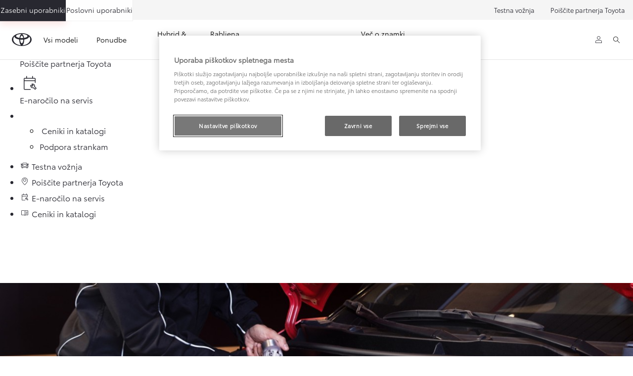

--- FILE ---
content_type: text/html;charset=utf-8
request_url: https://www.toyota.si/owners/toyota-geniune-engine-flush
body_size: 36611
content:


<!DOCTYPE HTML>
<html lang="sl-si" dir="ltr" data-country="si" data-brand="toyota" class="dxp dxp-toyota">

<head>

    

    <meta charset="UTF-8"/>
    <meta name="template" content="article"/>
    <meta name="viewport" content="width=device-width, initial-scale=1"/>
    
    <meta name="format-detection" content="telephone=no"/>
    <meta name="robots" content="max-image-preview:large"/>

    <script defer="defer" type="text/javascript" src="https://rum.hlx.page/.rum/@adobe/helix-rum-js@%5E2/dist/micro.js" data-routing="evn=prod,tier=publish,ams=NV Toyota Motor Europe" integrity="" crossorigin="anonymous" data-enhancer-version="" data-enhancer-hash=""></script>
<link rel="preconnect" href="https://scene7.toyota.eu/"/>

    
        
    
        <link rel="preconnect" href="https://cdn.cookielaw.org/"/>
        
            <script type="text/javascript" src="https://cdn.cookielaw.org/consent/8f1f37ab-eafc-4d3c-a401-9b5b9cdccb4b/OtAutoBlock.js">
            </script>
        
        <script src="https://cdn.cookielaw.org/scripttemplates/otSDKStub.js" type="text/javascript" charset="UTF-8" data-domain-script="8f1f37ab-eafc-4d3c-a401-9b5b9cdccb4b" data-document-language="true">
        </script>
        <script type="text/javascript">
            function OptanonWrapper() { }
        </script>
    

        
    <script>
        (function(h,o,u,n,d) {
            h=h[d]=h[d]||{q:[],onReady:function(c){h.q.push(c)}}
            d=o.createElement(u);d.async=1;d.src=n
            n=o.getElementsByTagName(u)[0];n.parentNode.insertBefore(d,n)
        })(window,document,'script','https://www.datadoghq-browser-agent.com/eu1/v5/datadog-rum.js','DD_RUM')
        window.DD_RUM.onReady(function() {
            window.DD_RUM.setGlobalContextProperty('templateName','article');
            window.DD_RUM.setGlobalContextProperty('modelName','');
            window.DD_RUM.setGlobalContextProperty('sectionlv1','owners');
            window.DD_RUM.setGlobalContextProperty('category','content');
            window.DD_RUM.setGlobalContextProperty('subCategory','article');
            let botPattern = "(googlebot\/|bot|Googlebot-Mobile|Googlebot-Image|Google favicon|Mediapartners-Google|bingbot|slurp|java|wget|curl|Commons-HttpClient|Python-urllib|libwww|httpunit|nutch|phpcrawl|msnbot|jyxobot|FAST-WebCrawler|FAST Enterprise Crawler|biglotron|teoma|convera|seekbot|gigablast|exabot|ngbot|ia_archiver|GingerCrawler|webmon |httrack|webcrawler|grub.org|UsineNouvelleCrawler|antibot|netresearchserver|speedy|fluffy|bibnum.bnf|findlink|msrbot|panscient|yacybot|AISearchBot|IOI|ips-agent|tagoobot|MJ12bot|dotbot|woriobot|yanga|buzzbot|mlbot|yandexbot|purebot|Linguee Bot|Voyager|CyberPatrol|voilabot|baiduspider|citeseerxbot|spbot|twengabot|postrank|turnitinbot|scribdbot|page2rss|sitebot|linkdex|Adidxbot|blekkobot|ezooms|dotbot|Mail.RU_Bot|discobot|heritrix|findthatfile|europarchive.org|NerdByNature.Bot|sistrix crawler|ahrefsbot|Aboundex|domaincrawler|wbsearchbot|summify|ccbot|edisterbot|seznambot|ec2linkfinder|gslfbot|aihitbot|intelium_bot|facebookexternalhit|yeti|RetrevoPageAnalyzer|lb-spider|sogou|lssbot|careerbot|wotbox|wocbot|ichiro|DuckDuckBot|lssrocketcrawler|drupact|webcompanycrawler|acoonbot|openindexspider|gnam gnam spider|web-archive-net.com.bot|backlinkcrawler|coccoc|integromedb|content crawler spider|toplistbot|seokicks-robot|it2media-domain-crawler|ip-web-crawler.com|siteexplorer.info|elisabot|proximic|changedetection|blexbot|arabot|WeSEE:Search|niki-bot|CrystalSemanticsBot|rogerbot|360Spider|psbot|InterfaxScanBot|Lipperhey SEO Service|CC Metadata Scaper|g00g1e.net|GrapeshotCrawler|urlappendbot|brainobot|fr-crawler|binlar|SimpleCrawler|Livelapbot|Twitterbot|cXensebot|smtbot|bnf.fr_bot|A6-Indexer|ADmantX|Facebot|Twitterbot|OrangeBot|memorybot|AdvBot|MegaIndex|SemanticScholarBot|ltx71|nerdybot|xovibot|BUbiNG|Qwantify|archive.org_bot|Applebot|TweetmemeBot|crawler4j|findxbot|SemrushBot|yoozBot|lipperhey|y!j-asr|Domain Re-Animator Bot|AddThis|RyteBot|HeadlessChrome|PetalBot|Bytespider)";
            let regex = new RegExp(botPattern, 'i');
            let conditionalSampleRate = regex.test(navigator.userAgent) ? 0 : 100;
            window.DD_RUM.init({
                clientToken: 'pub4eb98d281ee95383a1f78f05cbe632e0',
                applicationId: '14d7e5d0-65fc-4a7b-8a35-4c88773d30f3',
                site: 'datadoghq.eu',
                service: 'toyota-slovenia-prd',
                env: 'prod',
                version: '0.164.3-RELEASE',
                sessionSampleRate: conditionalSampleRate,
                sessionReplaySampleRate: 20,
                trackUserInteractions: true,
                trackResources: true,
                trackLongTasks: true,
                defaultPrivacyLevel: 'mask-user-input',
            });

            window.DD_RUM.startSessionReplayRecording();
        })
    </script>


        

    
    <script>
        //Adobe Launch Embed Code
        (function (w, d, s) {
            var j = d.createElement(s);
            j.src = '//assets.adobedtm.com/57e62086a19e/7ac6a41c0df3/launch-627342fb0250.min.js';
            var headElement = d.head || (d.currentScript && d.currentScript.parentElement);
            //if async is allowed
            j.async = true;
            if(headElement){
                headElement.append(j);
            }else{
                var f = d.getElementsByTagName(s)[0];
                f.parentNode.insertBefore(j, f);
            }
        })(window, document, 'script');
    </script>

    
    <!--Requires to be empty-->

    

    <title>Sredstvo za čiščenje motorja | Toyota Slovenija</title>

    <meta property="og:url" content="https://www.toyota.si/owners/toyota-geniune-engine-flush"/>
    <meta property="og:title" content="Sredstvo za čiščenje motorja | Toyota Slovenija"/>

    
    
        <meta property="og:description" content="Sodobna sintetična olja ne zmorejo absorbirati vse umazanije
in delcev, ki se pojavijo med delovanjem motorja."/>
    
    
    
    <meta property="og:site_name" content="Toyota SI"/>
    <meta name="description" content="Sodobna sintetična olja ne zmorejo absorbirati vse umazanije
in delcev, ki se pojavijo med delovanjem motorja."/>

    
        <link rel="alternate" hreflang="hr-HR" href="https://www.toyota.hr/owners/toyota-geniune-engine-flush"/>
    
        <link rel="alternate" hreflang="hr-BA" href="https://www.toyota.ba/owners/toyota-geniune-engine-flush"/>
    
        <link rel="alternate" hreflang="sr-ME" href="https://www.toyotacg.me/owners/toyota-geniune-engine-flush"/>
    
        <link rel="alternate" hreflang="sq-XK" href="https://www.toyota-kosovo.com/owners/toyota-geniune-engine-flush"/>
    
        <link rel="alternate" hreflang="sl-SI" href="https://www.toyota.si/owners/toyota-geniune-engine-flush"/>
    
        <link rel="alternate" hreflang="sr-RS" href="https://www.toyota.rs/owners/toyota-geniune-engine-flush"/>
    

    

    
        <link rel="canonical" href="https://www.toyota.si/owners/toyota-geniune-engine-flush"/>
    

    
    <meta property="og:type" content="website"/>
    <meta property="og:locale" content="sl_SI"/>
    <meta name="twitter:card" content="summary_large_image"/>
    
    <meta name="twitter:title" content="Sredstvo za čiščenje motorja | Toyota Slovenija"/>
    <meta name="twitter:description" content="Sodobna sintetična olja ne zmorejo absorbirati vse umazanije
in delcev, ki se pojavijo med delovanjem motorja."/>

    
        <meta name="twitter:image" content="https://scene7.toyota.eu/is/image/toyotaeurope/Engine_Flush_07_21-1?wid=800&amp;hei=800&amp;fit=hfit,1"/>
        <meta property="og:image" content="https://scene7.toyota.eu/is/image/toyotaeurope/Engine_Flush_07_21-1?wid=1920&amp;hei=1080&amp;fit=hfit,1"/>
        <meta property="og:image:width" content="1920"/>
        <meta property="og:image:height" content="1080"/>
        <meta property="og:image:type" content="image/jpeg"/>
    

    

    
    
    
        <script type="application/ld+json">{
  "@context": "http://schema.org",
  "@type": "Organization",
  "name": "Toyota Slovenija",
  "url": "https://www.toyota.si",
  "logo": "https://www.toyota.si/content/dam/logos/large-logo-toyota.jpeg",
  "sameAs": [
    "https://www.facebook.com/toyotaslovenija",
    "https://www.instagram.com/toyota.slovenija/",
    "https://www.youtube.com/@toyotaslovenija",
    "https://www.linkedin.com/company/toyota-slovenija/"
  ],
  "contactPoint": {
    "@type": "ContactPoint",
    "email": "info@toyota.si",
    "telephone": "+38615305000",
    "contactType": "customer support"
  }
}</script>
    


    

        <script type="application/ld+json">
            {
  "@context": "http://schema.org",
  "@type": "Article",
  "headline": "Toyota geniune engine flush",
  "datePublished": "Wed Feb 14 09:54:28 UTC 2024",
  "author": "Toyota Slovenija",
  "publisher": {
    "@type": "Organization",
    "logo": "https://www.toyota.si/content/dam/logos/large-logo-toyota.jpeg",
    "name": "Toyota Slovenija"
  },
  "dateModified": "Wed Feb 14 09:54:28 UTC 2024",
  "image": "https://scene7.toyota.eu/is/image/toyotaeurope/Engine_Flush_07_21-1"
}
        </script>

        

        <script type="application/ld+json">
            {
                "@context": "http://schema.org",
                "@type": "BreadcrumbList",
                "itemListElement": [{"@type":"ListItem","position":1,"name":"Odkrijte storitve, ki so na voljo lastnikom vozil toyota","item":"https://www.toyota.si/owners"},{"@type":"ListItem","position":2,"name":"Sredstvo za čiščenje motorja | toyota slovenija","item":"https://www.toyota.si/owners/toyota-geniune-engine-flush"}]
            }
        </script>
    


    


    
     
          
     


    
    



    

    


    
    
    
        
        
        
            <link rel="stylesheet" type="text/css" href="/etc.clientlibs/dnb/clientlibs/clientlib-toyota.min.a92741759a82f0edf62d349cc913cef9.css"/>
        
    
        
        
        
    
        
        
        
            <link rel="stylesheet" type="text/css" href="/etc.clientlibs/dxp/clientlibs/clientlib-toyota.min.ab48ec56713fd01f9a2709e9a8c87c86.css"/>
        
    
        
        
        
            <link rel="stylesheet" type="text/css" href="/etc.clientlibs/qt/clientlibs/clientlib-toyota.min.968d52237156ad3d46cce9e7fd450425.css"/>
        
    
        
        
        
            <link rel="stylesheet" type="text/css" href="/etc.clientlibs/retailers/clientlibs/clientlib-toyota.min.999345d3482ba78dc3d9456c04bdef98.css"/>
        
    
    <!-- DXP-11832 temp return to old functionality - permanent fix to be added-->
    
    
<script src="/etc.clientlibs/clientlibs/granite/jquery.min.3e24d4d067ac58228b5004abb50344ef.js"></script>
<script src="/etc.clientlibs/clientlibs/granite/utils.min.899004cc02c33efc1f6694b1aee587fd.js"></script>



    <script data-ot-ignore src="/var/dxp/scripts/requirees.js?version=1027"></script>

    

    
    <link rel="apple-touch-icon" sizes="180x180" href="/etc.clientlibs/dxp-frontend-core/clientlibs/clientlib-toyota/resources/images/favicons/apple-touch-icon.png"/>
    <link rel="icon" type="image/png" sizes="32x32" href="/etc.clientlibs/dxp-frontend-core/clientlibs/clientlib-toyota/resources/images/favicons/favicon-32x32.png"/>
    <link rel="icon" type="image/png" sizes="16x16" href="/etc.clientlibs/dxp-frontend-core/clientlibs/clientlib-toyota/resources/images/favicons/favicon-16x16.png"/>
    <link rel="mask-icon" href="/etc.clientlibs/dxp-frontend-core/clientlibs/clientlib-toyota/resources/images/favicons/safari-pinned-tab.svg" color="#5bbad5"/>
    <meta name="msapplication-TileColor" content="#da532c"/>
    <meta name="theme-color" content="#ffffff"/>

    

    
        
            <link rel="preload" href="https://scene7.toyota.eu/is/image/toyotaeurope/Engine_Flush_07_21-1" as="image" imagesrcset="https://scene7.toyota.eu/is/image/toyotaeurope/Engine_Flush_07_21-1?qlt=80&amp;wid=1280&amp;fit=fit,1&amp;ts=20486 400w, https://scene7.toyota.eu/is/image/toyotaeurope/Engine_Flush_07_21-1?qlt=80&amp;wid=1280&amp;fit=fit,1&amp;ts=20486 800w, https://scene7.toyota.eu/is/image/toyotaeurope/Engine_Flush_07_21-1?qlt=80&amp;wid=1600&amp;fit=fit,1&amp;ts=20486 1600w" imagesizes="50vw"/>
        
    

    

    
        <script>
            if (!window.dxp) { window.dxp = {}; }
            if (!window.dxp.settings) { window.dxp.settings = {}; }
            window.dxp = {"settings":{"mapsUseMapboxSBS":"true","ssoRecaptchaKey":"6LcIX-MfAAAAAE522Esji4SIFAM1l_mKlReE5l1t","osbHCaptchaKey":"e1907470-bb1a-4c18-8e50-20964bb02170","c2GatewayBaseUrl":"https://c1-apigateway-p1-uc.toyota-europe.com","financeEnable":"true","t1ClientEncapsulatedStylesUrl":"https://cp-common.toyota-europe.com/cp-client/styles/T1-style-extended-encapsulated.css","ssoBaseUrl":"https://cp-toyota.toyota-europe.com/cp-toyota-sso","cpServices":"https://cp-services.toyota-europe.com","orSupraDealerServices":"","CCISServer":"//images.toyota-europe.com","mapboxToken":"pk.eyJ1IjoidG95b3RhbW90b3JldXJvcGUtd2ViIiwiYSI6ImNrMnlwZXhxYzA5bzQzY29tZW1mM3k2c2MifQ.OFeUyBuJr_jRjNiTB-F3DA","S3BaseUrl":"","t1LegacyCssPath":"/cp-client/styles/T1-style-extended-encapsulated.css","cpCartItems":"/api/users/{uuid}/cart","otWhitelisted":"clientlibs/|/libs/dam/|/dxp-webcarconfig.toyota-europe.com/js/|/cp-toyota-sso/|/var/dxp/scripts/libs/react","momentLongDateFormat":"","ssoUseMicroService":"true","portalBaseUrl":"https://cp-toyota.toyota-europe.com","aceMigrationCpB2cAggrPrevHost":"cpb2csp.toyota-europe.com","losHost":"https://weblos.toyota-europe.com/","aemSchemaBaseUrl":"https://cp-common.toyota-europe.com","siteDirection":"","enableP":"true","orCheckoutFilterByServices":"","tokensPromo":"00000000-0000-0000-0000-000000000000","CCISHost":"//images.toyota-europe.com/si","c1SupraBaseUrl":"","cpB2cAggrHostdealerGoogleClientId":"","osbB2cAggrHost":"https://osb-b2c-aggregator.toyota-europe.com","customerPortal":"/customer/portal","orBaseUrl":"https://d3uadybk7v8gu7.cloudfront.net","osbBaseUrl":"https://d1ljsy1hgbcg4x.cloudfront.net/b2c-ui","cpVehicleItems":"/vehicle/user/{uuid}/vehicles?services=uio&legacy=true","otpEnabled":"true","reCaptchaKey":"6Lc6qhkUAAAAAHExr0xcV2GEUxOjJ2fhyCrya4ZX-Mh5pzyPa4xHTv","hideQuickSpecs":"false","t1LegacyFrontendBaseUrl":"https://cp-common.toyota-europe.com","aceMigrationOsbB2cAggrHost":"https://osb-b2c-aggregator.toyota-europe.com","disableRecaptcha":"false","lastModified":"2025-12-05T08:47:36.039Z","cpB2cAggrHost":"cpb2cs.toyota-europe.com","ssoEnableSocialLogin":"false","ssoServiceUrl":"https://ssoms.toyota-europe.com","dDotDnaApi":"https://kong-proxy-aws.toyota-europe.com/dxp/forms/ddotdna","cpShoppingCartUrl":"/tme#/my-toyota/eStore/cart","nmscCode":"TAD","enableOsbLink":"true","enablePubhubForOwnerManuals":"true","downloadPdfBrochure":"/bin/api/dxp/pdf?tyCode=:configCode&country=:country&language=:language","commonPortalBaseUrl":"https://cp-common.toyota-europe.com","cpUseMenuBuilderNav":"true","osbReCaptchaKey":"6LfzhjwUAAAAAMOHd0UU-ZNd45ssbeb9tRyxRu9e","ssoHCaptchaKey":"8cc6c238-eb36-49ae-9b10-f23446521f52","cpOrBaseUrl":"https://d3uadybk7v8gu7.cloudfront.net/customerportal/","ssoRecaptchaKeyInvisible":"6Lcf9hYlAAAAABCh8FWEjoo27nsquoGFC-zI05Kr","enabledExitGuardTemplates":"build,","cpIsNewDashBoardEnabled":"true","cpUseDashboardSavedCars":"true","defaultFinanceOption":"cash","osbTridionBaseUrl":"https://dcoaaeoxsqbgx.cloudfront.net","useDealerfinderV2":"true","cpAppIDApple":"1020262732","cpB2cAggrHostdealerGoogleAPIKey":"","c1ImagesHost":"//img-optimize.toyota-europe.com/","otpHost":"https://cp-otp.toyota-europe.com","cpCommonUrl":"https://cp-common.toyota-europe.com","aceMigrationCpB2cAggrHost":"cpb2cs.toyota-europe.com","c1GatewayBaseUrl":"https://c1-apigateway-p1.toyota-europe.com","ssoAutoRedirectCustomerPortalExceptions":"/online-service-booking;/recall;/online-service-appointment","captchaType":"hcaptcha","logTracking":"true","cpBaseUrl":"https://d21f9zpntjvs3z.cloudfront.net","crossOriginScripttagExclusions":"toyota-europe.com|cloudfront.net|toyota-fs.com|toyota.finance.makolab.com","osbB2bAggrHost":"https://osb-b2b-aggregator.toyota-europe.com","enableCarDbTokens":"true","ssoRedesignBaseUrl":"https://cp-common.toyota-europe.com/cp-ui-sso","aceMigrationOsbB2bAggrHost":"https://osb-b2b-aggregator.toyota-europe.com","showPrice":"true","orFiltersResultPage":"/new-cars","cpAppIDAndroid":"com.touaregs.toyota","recallCheckerUrl":"/owners/maintenance-services/recall","aceKongBaseUrl":"https://kong-proxy-intranet.toyota-europe.com/","useI18nFallback":"false","cpB2cAggrHostdealerFormUrl":"","brand":"toyota","cardbImageHost":"//t1-carassets.toyota-europe.com/","checkoutFinanceEsalesHost":"https://amd.esales.toyota-fs.com","environment":"production","isFragment":"false","isProduction":"true","loadSaveHost":"//ccsave.toyota-europe.com/config","loadSaveServer":"//ccsave.toyota-europe.com/","carconfigUrlWebsite":"","country":"si","fullCountry":"slovenia-new","currencyCode":"EUR","dealer":{"mapBoxToken":"pk.eyJ1IjoidG95b3RhbW90b3JldXJvcGUtd2ViIiwiYSI6ImNrNmtpY2R1YTA0YW8zb2xzMzNkaDNxaTMifQ.LHbDy1LeUYXAgS7FJG-VOQ","dealerApi":"https://kong-proxy-intranet.toyota-europe.com/dxp/dealers/api/","alternativeCountry":"","enableApproximate":false,"distanceUnit":"km","extraCountries":"","hideDealerNumbers":false,"hideServicesDealerfinder":false,"limitSearchDistance":"","searchResultCount":10,"showCountryPolygons":true,"showMyLocationPin":false,"findDealerLabel":"Poiščite prodajalca","searchPlaceholderLabel":"Iskanje","searchByLocationLabel":"Iskanje po lokaciji","searchByDealerName":"Iskanje po imenu trgovca","useMyCurrentLocationLabel":"Uporabi trenutno lokacijo","filterLabel":"Filtri","updateLabel":"Posodobi","retailerInformationLabel":" ","servicesAndOpeningHoursLabel":"Kontakt & delovni čas","getDirectionsLabel":"Pridobi napotke za pot","saveToMyToyotaLabel":"Shrani v MyToyota","selectDealerLabel":"Izberite partnerja","showMoreLabel":"Pokaži več","moreInformationLabel":"Več informacij","lessInformationLabel":"Manj informacij","retailerDoesNotAcceptOnlineBookingLabel":" ","telLabel":"Telefon","faxLabel":"Fax","whatsappLabel":"WhatsApp","noLocationsFoundMessage":"Neznana lokacija","noDealerFoundMessage":"Neuspešno iskanje partnerjev","searchKeywordTooShortMessage":"Search keyword too short"},"flexibility":{"currencyMultiplier":0.0,"swopPrices":false,"dualCurrencyEnable":false},"ecoLabelpopup":{"title":"Energijski razred","thumbnailsCount":1,"labels":[{"letter":"A","color":"#00FF00"},{"letter":"B","color":"#4DFF00"},{"letter":"C","color":"#B3FF00"},{"letter":"D","color":"#FFFF00"},{"letter":"E","color":"#FFB300"},{"letter":"F","color":"#FF4D00"},{"letter":"G","color":"#FF0000"}]},"legalbanner":{"title":"Short disclaimer","image":{}},"T1ImagesServer":"https://img-optimize.toyota-europe.com/","kongBaseUrl":"https://kong-proxy-intranet.toyota-europe.com/"},"config":{},"labels":{"uscNonApproved":"Non-approved","readLess":"Pokaži manj","ariaSliderMaxValue":"max value: {value}","quotes":"Izračun","uscManufacturerWarrantyValidUntil":"Valid until: {value}","uscManufacturerWarrantyKmLimit":"KM Limit: {value}","disclaimerWLTP":"","uscPrivatelySold":"Privately sold","multipleEngineOptions":"Več možnosti motorja","ariaSliderMaxValueTitleLabel":"Slider {value} maximum","edit":"Uredi","uscApproved":"Approved","dualCurrencyDisclaimer":"Dual currency rate: {value}","viewAll":"Pokaži vse","hybrid":"Hybrid Electric","petrol":"Petrol","genericOrErrorTitle":"Na žalost se je primerila napaka in vaše zahteve nismo mogli obdelati.","forms.searchNoResults":"Ni zadetkov","validFromUntilDate":"do","ariaSliderMinValueTitleLabel":"Slider {value} minimum","validFromDate":"Veljavno od","lastModified":"2025-01-23T13:04:19.378Z","uscManufacturerWarrantyNone":"None","disclaimerNEDC":"","hybridAvailable":"Tudi kot Hybrid Electric","diesel":"Diesel","submit":"Submit","uscUsedCashPriceFormat":"%s","ariaToggleEtaTooltip":"Toggle ETA Tooltip","uscManufacturerWarrantyExpired":"Expired","mildHybrid":"Mild hybrid","genericOrErrorSubtitle":"Prizadevamo si, da bi težavo odpravili čim prej. Prosimo vas, da osvežite stran ali poskusite znova pozneje.","readMore":"Preberi več","availableForOnlineSale":"Na voljo na spletu","ariaSliderMinValue":"min value: {value}","close":"Zapri","uscManufacturerWarrantyUnspecified":"Unspecified","Enter Dealer":"","fuelCell":"Hydrogen Electric","uscCashPriceFormat":"%s","more":"Več","electric":"ELECTRIC","selectOff":"off","uscSpecLabelYes":"Da","uscSpecLabelNo":"Ne","uscExclVatCashPriceFormat":"%s ex.&nbsp;VAT","disclaimerCorrelatedNEDC":"","plugin":"Plug-In Hybrid","printPrintedOn":"Printed on","disclaimerWltp":"Prikazane vrednosti emisij osnaževalcev zunanjega zraka (CO2 itd.) in specifikacije ekonomičnosti temeljijo na globalno usklajenem preskusnem postopku za lahka vozila (WLTP). Prikazane so t.i. kombinirane vrednosti. Prikazane vrednosti se lahko razlikujejo od vrednosti, ki se upoštevajo za določitev z vozili poveznih davkov ali drugih dajatev, ki se (med drugim) določajo na podlagi emisij CO2, saj so za odmero le teh lahko predpisani tudi drugi standardi. Vrednosti so določene na podlagi vaše trenutne konfiguracije, ki upošteva izbrano opcijsko opremo vozila ter velikost izbranih platišč in pnevmatik. Spremembe v izbrani konfiguraciji zato lahko vplivajo na opredeljene vrednosti. Več podatkov o preizkusnem postopku WLTP lahko najdete tukaj: www.toyota.si/why-toyota/environment/worldwide-harmonized-light Pokaži manj ","uscStockCashPriceFormat":"%s","selectOn":"na","dimensions":"Dimensions"}};
            window.dxp.settings.culture = {"name":"sl","englishName":"Slovenian","nativeName":"slovenski","language":"sl","numberFormat":{"negativeInfinity":"-neskončnost","positiveInfinity":"neskončnost","percent":{"pattern":["-n%","n%"],".":",",",":"."},"currency":{"pattern":["-n $","n $"],"decimals":0,"symbol":"€","iso":"EUR",".":",",",":"."},".":",",",":"."},"calendars":{"standard":{"/":".","firstDay":1,"days":{"names":["nedelja","ponedeljek","torek","sreda","četrtek","petek","sobota"],"namesAbbr":["ned","pon","tor","sre","čet","pet","sob"],"namesShort":["ne","po","to","sr","če","pe","so"]},"months":{"names":["januar","februar","marec","april","maj","junij","julij","avgust","september","oktober","november","december",""],"namesAbbr":["jan","feb","mar","apr","maj","jun","jul","avg","sep","okt","nov","dec",""]},"AM":null,"PM":null,"patterns":{"d":"d.M.yyyy","D":"d. MMMM yyyy","t":"H:mm","T":"H:mm:ss","f":"d. MMMM yyyy H:mm","F":"d. MMMM yyyy H:mm:ss","M":"d. MMMM","Y":"MMMM yyyy"}}}};
            window.dxp.settings.language = "sl";
            window.dxp.settings.country = "si";
            window.dxp.settings.brand = "toyota";
            window.dxp.settings.forms = {};

            if (!window.T1) { window.T1 = {}; }
            window.T1.settings = window.dxp.settings;
            window.T1.labels = window.dxp.labels;
            if ("true" !== "true") {
                window.L1 = window.T1;
            }
        </script>
    

    

    
        <script data-ot-ignore type="text/javascript" crossorigin="anonymous" src="/etc.clientlibs/dxp/clientlibs/clientlib-dependencies.min.961844e05a76c364a0525b0f52801cc9.js"></script>
    

    
        <style>
            @media (max-width: 767.98px){

.cmp-preferred-retailer-navigation.has-preferred-retailer-button .cmp-preferred-retailer-navigation__items .cmp-preferred-retailer-navigation__item {
        display:none !important;
}
.cmp-preferred-retailer-navigation .cmp-preferred-retailer-navigation__items .cmp-preferred-retailer-navigation__item .cmp-preferred-retailer-navigation__link{
        display:none !important;
}

}
        </style>
    

    

    
        
            <link rel="preload" href="https://local.toyota.si/reachout/OGmain.css" as="style" onload="this.rel='stylesheet'">
<!-- for browsers without JavaScript enabled -->
<noscript><link rel="stylesheet" href="https://local.toyota.si/reachout/OGmain.css">
</noscript>

<div class="gb-desktop-ctas" data-gt-componentgroup="tools" data-gt-componentname="gb-global-ctas">
    <ul class="gb-desktop-ctas--list">
	<li>
		<a href="/forms/test-drive?leadsource=reachout_button" data-gt-name="ctaevent" data-gt-action="click-cta" data-gt-label="test-drive">
		<div class="gb-icon-container">
		      <i aria-hidden="true" class="dxp-icon icon-Car-medium"></i>  
		</div>		
              <div class="gb-label-wrapper gb-label-wrapper--link">
                <div class="gb-label-container">
                  <span class="icon-label">
                    Testna vožnja
                  </span>
                </div>
              </div>
            </a>
    </li>
	
	
    <li>
        <a href="/contact/dealers/list?leadsource=reachout_button" data-gt-name="ctaevent" data-gt-action="click-cta" data-gt-label="dealerfinder">
              <div class="gb-icon-container">               
				<i aria-hidden="true" class="dxp-icon icon-Find_Dealer-medium"></i> 	 
              </div>
              <div class="gb-label-wrapper gb-label-wrapper--link">
                <div class="gb-label-container">
                  <span class="icon-label">
                    Poiščite partnerja Toyota

                  </span>
                </div>
              </div>
            </a>
    </li>
	
	
    <li>
        <a href="/online-service-booking?leadsource=reachout_button" data-gt-name="ctaevent" data-gt-action="click-cta" data-gt-label="book-service">
              <div class="gb-icon-container">               
                  <i aria-hidden="true" class="dxp-icon icon-Free_Tech_Check-medium"></i> 	               
              </div>
              <div class="gb-label-wrapper gb-label-wrapper--link">
                <div class="gb-label-container">
                  <span class="icon-label">
                    E-naročilo na servis
                  </span>
                </div>
              </div>
            </a>
          </li>
        
      <li class="active">
        <button type="button" id="quick-links-desktop" data-gt-name="componentevent" data-gt-action="click-cta" data-gt-label="quick-links :: open">
          <div class="gb-icon-container">
            <svg xmlns="http://www.w3.org/2000/svg" xmlns:xlink="http://www.w3.org/1999/xlink" width="30" height="30" viewBox="0 0 30 30">
  <defs>
    <clipPath id="clip-Quick_Links">
      <rect width="30" height="30"></rect>
    </clipPath>
  </defs>
  <g id="Quick_Links" data-name="Quick Links" clip-path="url(#clip-Quick_Links)">
    <path id="Path_716" data-name="Path 716" d="M340.228,167.425a1.346,1.346,0,1,1,1.033-.392A1.394,1.394,0,0,1,340.228,167.425Zm0,5.746a1.346,1.346,0,1,1,1.033-.392A1.394,1.394,0,0,1,340.228,173.171Zm0,5.746a1.346,1.346,0,1,1,1.033-.392A1.394,1.394,0,0,1,340.228,178.917Zm17.151-11.492H344.5a1.43,1.43,0,1,1,0-2.859h12.877a1.43,1.43,0,1,1,0,2.859Zm0,5.746H344.5a1.43,1.43,0,1,1,0-2.859h12.877a1.43,1.43,0,1,1,0,2.859Zm0,5.746H344.5a1.43,1.43,0,1,1,0-2.859h12.877a1.43,1.43,0,1,1,0,2.859Z" transform="translate(-333.803 -156.742)" fill="#fff"></path>
  </g>
  </svg>
          </div>
          <div class="gb-label-wrapper gb-label-wrapper--quick">
            <div class="gb-label-container gb-quick-links">
              <!--span class="icon-label gb-quick-links--title">Top links</span-->
              <ul class="gb-desktop-ctas--quick">
                
                  
                    <li>
        <a href="/new-cars/pricelists-catalogues?leadsource=reachout_button" data-gt-name="ctaevent" data-gt-action="click-cta" data-gt-label="konfigurator starten">
                        <span class="icon-label">
                         Ceniki in katalogi
                        </span>
                      </a>
                    </li>
                  
                
                  
                    <li>
        <a href="/contact?leadsource=reachout_button" data-gt-name="ctaevent" data-gt-action="click-cta" data-gt-label="prospekt bestellen">
                        <span class="icon-label">
                          Podpora strankam
                        </span>
                      </a>
                    </li>
   
              </ul>
            </div>
          </div>
        </button>
      </li>
    </ul>
  </div>
<div class="gb-mobile-ctas visible-xs first-time">
            <div class="mobile-bar">
              <ul>
   
                <li>
                    <a href="/forms/test-drive?leadsource=reachout_button" data-gt-componentname="sticky-bar-mobile" data-gt-componentgroup="content" data-gt-name="ctaevent" data-gt-action="click-cta" data-gt-label="test-drive">
                      <div>
                        <i aria-hidden="true" class="dxp-icon icon-Car-small"></i> 
                        <span class="icon-label">Testna vožnja</span>
                      </div>
                    </a>
                </li>
                <li>
                  <a href="/contact/dealers/list?leadsource=reachout_button" data-gt-name="ctaevent" data-gt-action="click-cta" data-gt-label="dealerfinder">
                    <div>
                     <i aria-hidden="true" class="dxp-icon icon-Find_Dealer-small"></i>
                      <span class="icon-label"> Poiščite partnerja Toyota</span>
                    </div>
                  </a>
                </li>
                <li>
                  <a href="/online-service-booking?leadsource=reachout_button" data-gt-componentname="sticky-bar-mobile" data-gt-componentgroup="content" data-gt-name="ctaevent" data-gt-action="click-cta" data-gt-label="book-service">
                    <div>
                        <i aria-hidden="true" class="dxp-icon icon-Free_Tech_Check-small"></i> 	
                        <span class="icon-label"> E-naročilo na servis</span>
                    </div>
                  </a>
                </li>
                <li>
                <a href="/new-cars/pricelists-catalogues?leadsource=reachout_button" data-gt-componentname="sticky-bar-mobile" data-gt-componentgroup="content" data-gt-name="ctaevent" data-gt-action="click-cta" data-gt-label="konfigurator">
                    <div>
                        <span>
                         <!--img src="https://localform.toyota.at/reachout/burger-menu.png" width="30px" height="30px" alt="quick links"-->
						 <i aria-hidden="true" class="dxp-icon icon-Manual-small"></i> 
                         <span class="icon-label">Ceniki in katalogi</span>
                         </span>
                        </div>
                    </a>
                </li> 				
              </ul>
            </div>
        </div>
        
            <script>
document.addEventListener("DOMContentLoaded", function() {
  const tabs = [
    { label: 'Zasebni uporabniki', href: 'https://www.toyota.si/', primary: true },
    { label: 'Poslovni uporabniki', href: 'https://www.toyota.si/professional', primary: false }
    
  ];

  const style = document.createElement('style');
  style.textContent = `
    #toyota-extra-left-tabs {
      position: absolute;
      left: 0;
      top: 50%;
      transform: translateY(-50%);
      display: flex;
      gap: 1px;
      z-index: 10;
    }

    #toyota-extra-left-tabs .ttl-tab {
      display: inline-flex;
      align-items: center;
      justify-content: center;
      padding: 4% 11%;
      font-size: 14px;
      font-weight: 500;
      text-decoration: none;
      white-space: nowrap;
      border: 1px solid rgba(0,0,0,0.06);
      background: rgba(255,255,255,0.95);
      color: #282830;
      transition: transform .12s ease, box-shadow .12s ease, background .15s ease;
    }

    #toyota-extra-left-tabs .ttl-tab.primary {
      background: #282830;
      color: #fff;
      box-shadow: 0 6px 16px rgba(225,16,0,0.12);
    }

    #toyota-extra-left-tabs .ttl-tab:hover {
      transform: translateY(-2px);
      box-shadow: 0 10px 20px rgba(0,0,0,0.14);
    }
  `;
  document.head.appendChild(style);

  // Kreiraj wrapper
  const wrapper = document.createElement('div');
  wrapper.id = 'toyota-extra-left-tabs';

  tabs.forEach(tab => {
    const a = document.createElement('a');
    a.className = 'ttl-tab' + (tab.primary ? ' primary' : '');
    a.href = tab.href;
    a.textContent = tab.label;
    wrapper.appendChild(a);
  });

  // Ubaci pre UL-a unutar nav
  const nav = document.querySelector('#cmp-preferred-retailer-navigation');
  if(nav) {
    nav.style.position = 'relative'; // da absolute pozicija radi u okviru nav
    nav.prepend(wrapper);
  }
});
</script>

        
    

    
        
  

<style>
    microfrontend-error {
        display: flex;
    }
</style>

<style id="microfrontend-error-style">
    .error-banner {
        border: 1px solid #f5d0d0;
        background: linear-gradient(to right, #fff5f5, #fff7f7);
        border-radius: 8px;
        padding: 20px 20px 3px;
        margin: 20px 0;
        width: 100%;
        max-width: 100%;
        overflow: hidden;
        box-shadow: 0 2px 4px rgba(0, 0, 0, 0.05);
        text-align: left;
    }

    .error-banner button {
        all: unset;
    }

    .error-header {
        display: flex;
        align-items: flex-start;
        justify-content: space-between;
        gap: 12px;
        margin-bottom: 12px;
    }

    .error-icon-container {
        display: flex;
        flex-grow: 1;
        justify-content: center;
        align-items: center;
        gap: 12px;
    }

    .error-icon {
        color: #e53e3e;
        margin-top: 2px;
        flex-shrink: 0;
    }

    .error-title {
        flex-grow: 1;
        color: #c53030;
        font-weight: 600;
        font-size: 22px;
        margin: 0;
        line-height: 1.2;
    }

    .technical-title {
        display: block;
        color: #c53030;
        font-size: 14px;
        font-family: monospace;
        margin: 6px 0 8px 0;
        padding: 4px 8px;
        padding-left: 32px;
    }

    .error-subtitle {
        color: #c53030;
        font-size: 14px;
        font-weight: 500;
        margin: 8px 0 4px 0;
    }

    .error-description {
        color: #c53030;
        font-size: 14px;
        line-height: 1.5;
        margin: 12px 0;
        padding-left: 32px;
    }

    .error-metadata {
        margin-top: 8px;
        padding-left: 32px;
    }

    .metadata-title {
        font-size: 12px;
        text-transform: uppercase;
        letter-spacing: 0.05em;
        color: #c53030;
        font-weight: 500;
        margin-bottom: 8px;
    }

    .metadata-content {
        background-color: rgba(254, 215, 215, 0.8);
        padding: 12px;
        border-radius: 6px;
        font-family: monospace;
        font-size: 12px;
        overflow-x: auto;
        border: 1px solid rgba(254, 178, 178, 0.8);
    }

    .metadata-item {
        display: flex;
        margin-bottom: 6px;
    }

    .metadata-item:last-child {
        margin-bottom: 0;
    }

    .metadata-key {
        font-weight: 600;
        min-width: 120px;
        color: #c53030;
    }

    .metadata-value {
        color: #742a2a;
    }

    .stacktrace-content {
        white-space: pre;
        color: #742a2a;
    }

    .backoffice-caption {
        margin-top: 3px;
        font-size: 12px;
        color: #718096;
        font-style: italic;
        padding-top: 8px;
        display: flex;
        align-items: center;
        justify-content: center;
    }

    .error-banner .toggle-details {
        font-style: italic;
        font-size: 12px;
        color: #742a2a;
        text-decoration: underline;
        cursor: pointer;
    }

    .backoffice-badge {
        padding: 2px 8px;
        border-radius: 9999px;
        font-size: 10px;
        text-transform: uppercase;
        letter-spacing: 0.1em;
        font-weight: 500;
    }

    .collapsible {
        transition: max-height 500ms ease-in-out;
        max-height: 0px;
        overflow: hidden;
    }

    .collapsible.open {
        max-height: fit-content;
    }
</style>
<script>

    const sheet = new CSSStyleSheet();
    const styleScript = document.querySelector("#microfrontend-error-style");
    sheet.replaceSync(styleScript.innerHTML);
    styleScript.remove();

    class MicrofrontendError extends HTMLElement {
        static get observedAttributes() {
            return ['title', 'description', 'technical-title', 'metadata', 'default-open'];
        }

        constructor() {
            super();
            const shadowRoot = this.attachShadow({ mode: 'open' });
            shadowRoot.adoptedStyleSheets.push(sheet);
        }

        connectedCallback() {
            this.getAttribute('default-open') === 'true' ? this.open = true : this.open = false;
            this.render();
        }

        attributeChangedCallback(name, oldValue, newValue) {
            this.render();
        }

        getMetadataHtml() {
            try {
                const metadata = JSON.parse(this.getAttribute('metadata') ?? '{}');

                if (Object.keys(metadata).length === 0) {
                    return '';
                }

                return Object.entries(metadata).map(([key, value], index) => {
                    const isNotLast = index !== Object.entries(metadata).length - 1;

                    return `<div class="metadata-item" style="margin-bottom: ${isNotLast ? '6px' : '0px'}">
                        <span class="metadata-key">${key}:</span>
                        <span class="metadata-value">${value}</span>
                    </div>`;
                }).join("");
            } catch (e) {
                console.debug("Unable to parse metadata", e);
                return '';
            }
        }

        getDescriptionHtml() {
            const description = this.getAttribute('description');

            return description ? "<div class=\"error-description\">" + description.replaceAll('\\n', "<br>") + "</div>" : "";
        }

        getTechnicalTitleHtml() {
            const technicalTitle = this.getAttribute('technical-title');

            if (!technicalTitle) {
                return '';
            }

            return `<div class="technical-title">Error: ` + technicalTitle + `</div>`;
        }

        render() {
            const title = this.getAttribute('title') || "Undefined title";
            const metadata = this.getMetadataHtml();
            const stacktrace = this.getAttribute("stacktrace");

            this.shadowRoot.innerHTML = `
                <div class="error-banner">
                    <div class="error-header">
                        <div class="error-icon-container">
                            <svg class="error-icon" xmlns="http://www.w3.org/2000/svg" width="24" height="24" viewBox="0 0 24 24" fill="none" stroke="currentColor" stroke-width="2" stroke-linecap="round" stroke-linejoin="round"><circle cx="12" cy="12" r="10"/><line x1="12" x2="12" y1="8" y2="12"/><line x1="12" x2="12.01" y1="16" y2="16"/></svg>
                            <h4 class="error-title">${title}</h4>
                            <button class="toggle-details">Toggle details</button>
                        </div>
                    </div>
                    <div class="collapsible ${this.open ? ' open' : ''}">`
                        + this.getTechnicalTitleHtml()
                        + this.getDescriptionHtml()
                         + (metadata ? `<div class="error-metadata">
                             <div class="metadata-title">Error Metadata</div>
                             <div class="metadata-content">` + metadata + "</div>"+
                        "</div>" : "")
                        + (stacktrace ? `<div class="error-metadata">
                              <div class="metadata-title">Stack Trace</div>
                              <div class="metadata-content stacktrace-content">`
                                + stacktrace.replaceAll('\\n', "<br>")
                              +`\n&lt;hidden stacktrace&gt;</div>
                            </div>` : '')
                    + `</div>
                    <div class="backoffice-caption">
                    <span class="backoffice-badge">this will only be showed in author mode, end user won't see this error</span>
                </div>
            </div>`;


            this.shadowRoot.querySelector("button.toggle-details").addEventListener("click", this.toggle.bind(this));
        }

        toggle() {
            this.open = !this.open;
            const collapsible = this.shadowRoot.querySelector(".collapsible");

            if (this.open) {
                if (!collapsible.className.includes("open")) {
                    collapsible.className += " open";
                }
            } else {
                collapsible.className = collapsible.className.split(/\s+/).filter(cls => cls !== 'open').join(" ");
            }
        }
    }

    customElements.define('microfrontend-error', MicrofrontendError);

</script>


  
  

    

</head>

<body class="article page basicpage">
    



<div class="cmp-btn btn-primary skip-to-main-content">
  
  

    
    
        
            <a data-gt-label="Preskoči na glavno vsebino" class="btn-text skip-to-main-content-link  " href="#Preskoči-na-glavno-vsebino" target="_self" data-gt-componentname="button" data-gt-componentgroup="content" data-gt-name="ctaevent" aria-label="">
                <span class="btn-text l-cta-text">Preskoči na glavno vsebino
                    
                </span>
                
                
                
    

                
    <span class="sr-only"> (Press Enter)</span>

            </a>
        
        
    
    
    

    

</div>

    
    

    

        
    
        <!-- Tagging data layer object -->
        <script>
            window.tngaDataLayer = {};
            window.tngaDataLayer.page = {"sectionlv1":"owners","sectionlv2":"toyota-geniune-engine-flush","sectionlv3":"","language":"sl","category":"content","subCategory":"article"};
            window.tngaDataLayer.page.versions = {"aem-release": "0.164.3-RELEASE"};
            window.tngaDataLayer.product = [{}];
            window.tngaDataLayer.dsmMetadata = {};
            var userProfile = localStorage["com.toyota.tme.user.customerProfile"];
            window.tngaDataLayer.userinfo = {"status": "loggedoff"};
            if(userProfile){
                window.tngaDataLayer.userinfo = {
                    "status": "loggedin",
                    "userId": (JSON.parse(userProfile) || {}).uuid
                };
            }
        </script>
    

        
    
    <!-- Google Tag Manager -->
    <script>(function (w, d, s, l, i) {
            w[l] = w[l] || [];
            w[l].push({
                'gtm.start':
                    new Date().getTime(), event: 'gtm.js'
            });
            var f = d.getElementsByTagName(s)[0],
                j = d.createElement(s), dl = l != 'dataLayer' ? '&l=' + l : '';
            j.async = true;
            j.src =
                'https://www.googletagmanager.com/gtm.js?id=' + i + dl;
            f.parentNode.insertBefore(j, f);
        })(window, document, 'script', 'dataLayer', 'GTM-M888SFJ');</script>
    <!-- End Google Tag Manager -->
    

    


    
    
        


    <header class="header dxp-header position-fixed bg-white w-100">
        

    
        <nav id="cmp-preferred-retailer-navigation" class="cmp-preferred-retailer-navigation js-preferred-retailer-navigation cmp-preferred-dealer-navigation js-preferred-dealer-navigation
              " aria-label="retailer navigation">
            <ul class="cmp-preferred-retailer-navigation__items">
                <li class="cmp-preferred-retailer-navigation__item">
                    <a class="cmp-preferred-retailer-navigation__link" target="_self" data-gt-name="navevent" data-gt-componentname="preferred-retailer-navigation" data-gt-componentgroup="header" data-gt-action="click-navigation" data-gt-label="internal-link" href="https://www.toyota.si/forms/test-drive?leadsource=top_cta_bar">
                        
                        Testna vožnja
                        
                    </a>
                </li>
            
                <li class="cmp-preferred-retailer-navigation__item">
                    <a class="cmp-preferred-retailer-navigation__link" target="_self" data-gt-name="navevent" data-gt-componentname="preferred-retailer-navigation" data-gt-componentgroup="header" data-gt-action="click-navigation" data-gt-label="internal-link" href="https://www.toyota.si/contact/dealers/list">
                        
                        Poiščite partnerja Toyota
                        
                    </a>
                </li>
            </ul>
            <div class="cmp-preferred-retailer-navigation__item-retailer d-none">
                
                <a class="cmp-preferred-retailer-navigation__link cmp-preferred-retailer-navigation__link--button js-preferred-retailer-navigation-button" href="#" data-gt-name="navevent" data-gt-componentname="preferred-retailer-navigation" data-gt-componentgroup="header" data-gt-action="click-navigation" data-gt-label="preferred-dealer">
                    <em class="cmp-preferred-retailer-navigation__link--button--icon js-icon" aria-hidden="true"></em>
                    <span class="cmp-preferred-retailer-navigation__link--button--label js-label">Dealer Name</span>
                </a>
            </div>
        </nav>
    

    


        
            
            
            


    


<nav role="navigation" id="cmp-top-navigation" aria-label="Primarna navigacija" class="primary-navigation container-fluid d-flex justify-content-xl-between align-items-center w-100 " data-gt-name="navevent" data-gt-componentGroup="header" data-gt-componentName="primary-navigation">
    <div class="primary-navigation__left-hand align-items-center d-flex px-0">
        <div class="brand-logo-wrapper align-items-center d-flex mr-4 hide-when-mobile-menu-opened">
            <a href="https://www.toyota.si" aria-label="Pojdi na začetno stran" class="brand-logo" data-gt-action="click-logo" data-gt-label="https://www.toyota.si">
            </a>
        </div>
        <div class="primary-navigation__mobile-header d-none justify-content-between search position-fixed w-100 bg-white">
            <div class="selected-menu js-selected-mobile-menu d-xl-none align-items-center">
                <button class="primary-navigation__mobile-header__back-menu js-selected-menu-back-btn" data-gt-action="click-back" data-gt-label="level2">
                        <i aria-hidden="true" class="dxp-icon icon-Chevron_Left-small"></i>
                        <span class="sr-only">Click to return to previous menu</span>
                </button>
                <span class="js-selected-item"></span>
            </div>
            <div class="primary-navigation__mobile-header__search-wrapper">
                

<div class="cmp-searchicon cmp-searchicon-v2">
    <button type="button" class="cmp-searchicon-search cmp-btn l-listItem-text d-flex align-items-center" aria-label="Išči" aria-controls="searchOverlayId" aria-haspopup="dialog" aria-expanded="false">
        <i aria-hidden="true" class="m-0 dxp-icon icon-Search-small"></i>
    </button>
    <div class="d-none cmp-searchicon-overlay position-fixed" data-test-id="searchOverLayer" aria-label="Iskalno okno" role="dialog" aria-modal="true" aria-hidden="true">
        
    

    <div>
        <div class="cmp-searchicon-container cmp-searchicon-container-v2 d-flex col-12 " data-is-rtl="false">
            <div class="row brand-logo mx-4 d-none d-lg-block mt-4"></div>
            <div class="col-6 d-none d-lg-inline-block"></div>
            <div class="row flex-grow-1 d-flex flex-column">
                <div class="d-flex">
                    <div class="search-box-container">
                        <div class="search-box" role="search">
                            
                            <button type="button" class="cmp-search-input-search-icon">
                                <i aria-hidden="true" class="dxp-icon icon-Search-small"></i>
                                <span class="sr-only">
                                    Click to search
                                </span>
                            </button>
                            <input id="search-input-primarynavigation_58c997f9-e62d-4c92-a483-a8631f28514d" class="cmp-search-input l-sub-micro-text" type="search" placeholder="Išči" aria-label="Iskanje" role="searchbox"/>
                            <label class="sr-only" for="search-input-primarynavigation_58c997f9-e62d-4c92-a483-a8631f28514d">
                                Išči
                            </label>

                            <button type="reset" class="cmp-control control-reset invisible">
                                <i aria-hidden="true" class="dxp-icon icon-Close-small"></i>
                                <span class="sr-only">
                                    Clear search phrase
                                </span>
                            </button>
                        </div>
                    </div>

                    <button class="search-button col-auto align-self-center align-items-center px-4">
                        
                        <span class="cmp-searchicon-cancel t-milli-text">
                          
                        </span>
                    </button>
                </div>
                

                <div class="search-results d-none mt-4" data-test-id="searchSuggestion" role="listbox" data-search-results-page="https://www.toyota.si/search-results" data-root="/content/toyota/slovenia-new/sl/owners/toyota-geniune-engine-flush">
                </div>
            </div>
        </div>
    </div>

    </div>
</div>
            </div>
            <button class="js-toggle-mobile-menu js-close-mobile-menu primary-navigation__mobile-header__close-menu primary-navigation__icon--left" data-gt-action="close-menu" data-gt-label="$navigationLevel">
                <i aria-hidden class="dxp-icon icon-Close-small"></i>
                <span class="sr-only">Close mobile menu</span>
            </button>

        </div>
        <div class="primary-navigation__first-level d-flex flex-column flex-grow-1 justify-content-between">
            <ul class="primary-navigation__first-level__links list-unstyled mb-0 p-0 d-none d-xl-flex ">
                <li class="primarynavigationitem primary-navigation__dxp-mega-menu">
                    


    


<button data-gt-action="click-navigation" data-gt-label="level1:Vsi modeli" class="main-nav-link l-listItem-text d-flex justify-content-between align-items-center position-relative js-has-children" aria-label="Kliknite tukaj, da razširite element, povezan z" aria-haspopup aria-controls="63c17b65-0952-4d95-ba24-df9bc15c30af" aria-expanded="false">
    <span>Vsi modeli</span>
    <i aria-hidden class="dxp-icon d-xl-none icon-chevron-mobile icon-Chevron_Right-small">
    </i>
</button>

<div id="63c17b65-0952-4d95-ba24-df9bc15c30af" aria-hidden="true" tabindex="-1" class="primary-navigation__second-level position-fixed d-xl-none w-100 bg-white">
    <div data-react-component="megaMenu" data-react-props="{&#34;megaMenuPath&#34;:&#34;/bin/api/dxp/megamenu.toyota.slovenia-new.sl.L2NvbnRlbnQvdG95b3RhL3Nsb3ZlbmlhLW5ldy9zbC9oZWFkZXItYW5kLWZvb3Rlci12Mg==.json&#34;,&#34;dictionary&#34;:{&#34;all&#34;:&#34;Vse&#34;,&#34;megaMenuA11yRadioGroupCarTypesLabel&#34;:&#34;megaMenuA11yRadioGroupCarTypesLabel&#34;,&#34;buyOnline&#34;:&#34;Buy Online&#34;,&#34;availableToBuyOnline&#34;:&#34;Available to buy online&#34;,&#34;totalPrice&#34;:&#34;Total Price&#34;,&#34;navigationA11ySelectFilter&#34;:&#34;Izbira filtra za navigacijo&#34;,&#34;opensInNewWindow&#34;:&#34;Opens in new window&#34;,&#34;electric&#34;:&#34;Electric&#34;,&#34;allElectric&#34;:&#34;All Electric&#34;,&#34;licenseFee&#34;:&#34;License fee&#34;,&#34;orLease&#34;:&#34;Or lease&#34;,&#34;hideFinanceTooltip&#34;:false,&#34;a11yGoTo&#34;:&#34;Pojdi na&#34;,&#34;legalText&#34;:&#34;Legal Text&#34;,&#34;hybrid&#34;:&#34;Hybrid&#34;,&#34;legalbanner&#34;:{&#34;title&#34;:&#34;Short disclaimer&#34;},&#34;month&#34;:&#34;Month&#34;,&#34;a11yReadMoreAbout&#34;:&#34;Preberi več o&#34;,&#34;preOrder&#34;:&#34;PreOrder&#34;,&#34;from&#34;:&#34;Od&#34;,&#34;chooseYourCategory&#34;:&#34;Choose Your Category&#34;,&#34;closeMobileMenu&#34;:&#34;Close mobile menu&#34;}}">
        <div class="skeleton-container">
            <div class="mega-menu-skeleton menu-content">
                <div class="mega-menu-skeleton__filters skeleton-item"></div>
                <div class="mega-menu-skeleton__div d-flex flex-column flex-xl-row">
                    <div class="mega-menu-skeleton__car-list cards skeleton-item"></div>
                    <div class="mega-menu-skeleton__promoted-section promoted skeleton-item"></div>
                </div>
            </div>
        </div>
        <div class="megaMenu-links">
            <div class="dxp-mega-menu__car-list">
                <a class="dxp-mega-menu__card dxp-mega-menu__card-promo position-relative" data-gt-componentname="primary-navigation" data-gt-componentgroup="header" data-gt-name="navevent" data-gt-action="click-promo-card" data-gt-label="Posebne ponudbe" href="https://www.toyota.si/buy-and-offers/offers">Posebne ponudbe</a>
            
                <a class="dxp-mega-menu__card dxp-mega-menu__card-promo position-relative" data-gt-componentname="primary-navigation" data-gt-componentgroup="header" data-gt-name="navevent" data-gt-action="click-promo-card" data-gt-label="Land Cruiser" href="https://www.toyota.si/new-cars/land-cruiser">Land Cruiser</a>
            
                <a class="dxp-mega-menu__card dxp-mega-menu__card-promo position-relative" data-gt-componentname="primary-navigation" data-gt-componentgroup="header" data-gt-name="navevent" data-gt-action="click-promo-card" data-gt-label="Toyota C-HR" href="https://www.toyota.si/new-cars/new-toyota-c-hr">Toyota C-HR</a>
            
                <a class="dxp-mega-menu__card dxp-mega-menu__card-promo position-relative" data-gt-componentname="primary-navigation" data-gt-componentgroup="header" data-gt-name="navevent" data-gt-action="click-promo-card" data-gt-label="Nova Toyota C-HR+" href="https://www.toyota.si/new-cars/coming-soon/toyota-c-hr-plus">Nova Toyota C-HR+</a>
            
                <a class="dxp-mega-menu__card dxp-mega-menu__card-promo position-relative" data-gt-componentname="primary-navigation" data-gt-componentgroup="header" data-gt-name="navevent" data-gt-action="click-promo-card" data-gt-label="Aygo X" href="https://www.toyota.si/new-cars/aygo-x">Aygo X</a>
            
                <a class="dxp-mega-menu__card dxp-mega-menu__card-promo position-relative" data-gt-componentname="primary-navigation" data-gt-componentgroup="header" data-gt-name="navevent" data-gt-action="click-promo-card" data-gt-label="Yaris" href="https://www.toyota.si/new-cars/yaris">Yaris</a>
            
                <a class="dxp-mega-menu__card dxp-mega-menu__card-promo position-relative" data-gt-componentname="primary-navigation" data-gt-componentgroup="header" data-gt-name="navevent" data-gt-action="click-promo-card" data-gt-label="GR Yaris" href="https://www.toyota.si/new-cars/gr-yaris">GR Yaris</a>
            
                <a class="dxp-mega-menu__card dxp-mega-menu__card-promo position-relative" data-gt-componentname="primary-navigation" data-gt-componentgroup="header" data-gt-name="navevent" data-gt-action="click-promo-card" data-gt-label="Yaris Cross" href="https://www.toyota.si/new-cars/yaris-cross">Yaris Cross</a>
            
                <a class="dxp-mega-menu__card dxp-mega-menu__card-promo position-relative" data-gt-componentname="primary-navigation" data-gt-componentgroup="header" data-gt-name="navevent" data-gt-action="click-promo-card" data-gt-label="Corolla Hatchback" href="https://www.toyota.si/new-cars/corolla-hatchback">Corolla Hatchback</a>
            
                <a class="dxp-mega-menu__card dxp-mega-menu__card-promo position-relative" data-gt-componentname="primary-navigation" data-gt-componentgroup="header" data-gt-name="navevent" data-gt-action="click-promo-card" data-gt-label="Corolla Touring Sports" href="https://www.toyota.si/new-cars/corolla-touring-sports">Corolla Touring Sports</a>
            
                <a class="dxp-mega-menu__card dxp-mega-menu__card-promo position-relative" data-gt-componentname="primary-navigation" data-gt-componentgroup="header" data-gt-name="navevent" data-gt-action="click-promo-card" data-gt-label="Corolla Sedan" href="https://www.toyota.si/new-cars/corolla-sedan">Corolla Sedan</a>
            
                <a class="dxp-mega-menu__card dxp-mega-menu__card-promo position-relative" data-gt-componentname="primary-navigation" data-gt-componentgroup="header" data-gt-name="navevent" data-gt-action="click-promo-card" data-gt-label="Corolla Cross" href="https://www.toyota.si/new-cars/corolla-cross">Corolla Cross</a>
            
                <a class="dxp-mega-menu__card dxp-mega-menu__card-promo position-relative" data-gt-componentname="primary-navigation" data-gt-componentgroup="header" data-gt-name="navevent" data-gt-action="click-promo-card" data-gt-label="Novi RAV4" href="https://www.toyota.si/new-cars/coming-soon/rav4">Novi RAV4</a>
            
                <a class="dxp-mega-menu__card dxp-mega-menu__card-promo position-relative" data-gt-componentname="primary-navigation" data-gt-componentgroup="header" data-gt-name="navevent" data-gt-action="click-promo-card" data-gt-label="Prius Plug-in" href="https://www.toyota.si/new-cars/prius-plugin">Prius Plug-in</a>
            
                <a class="dxp-mega-menu__card dxp-mega-menu__card-promo position-relative" data-gt-componentname="primary-navigation" data-gt-componentgroup="header" data-gt-name="navevent" data-gt-action="click-promo-card" data-gt-label="Novi bZ4X Touring" href="https://www.toyota.si/new-cars/coming-soon/bz4x-touring">Novi bZ4X Touring</a>
            
                <a class="dxp-mega-menu__card dxp-mega-menu__card-promo position-relative" data-gt-componentname="primary-navigation" data-gt-componentgroup="header" data-gt-name="navevent" data-gt-action="click-promo-card" data-gt-label="Toyota bZ4X" href="https://www.toyota.si/new-cars/bz4x">Toyota bZ4X</a>
            
                <a class="dxp-mega-menu__card dxp-mega-menu__card-promo position-relative" data-gt-componentname="primary-navigation" data-gt-componentgroup="header" data-gt-name="navevent" data-gt-action="click-promo-card" data-gt-label="RAV4" href="https://www.toyota.si/new-cars/rav4">RAV4</a>
            
                <a class="dxp-mega-menu__card dxp-mega-menu__card-promo position-relative" data-gt-componentname="primary-navigation" data-gt-componentgroup="header" data-gt-name="navevent" data-gt-action="click-promo-card" data-gt-label="Hilux" href="https://www.toyota.si/new-cars/hilux">Hilux</a>
            
                <a class="dxp-mega-menu__card dxp-mega-menu__card-promo position-relative" data-gt-componentname="primary-navigation" data-gt-componentgroup="header" data-gt-name="navevent" data-gt-action="click-promo-card" data-gt-label="PREBUJENA MOČ GR GT" href="https://www.toyota.si/new-cars/coming-soon/gr-gt">PREBUJENA MOČ GR GT</a>
            
                <a class="dxp-mega-menu__card dxp-mega-menu__card-promo position-relative" data-gt-componentname="primary-navigation" data-gt-componentgroup="header" data-gt-name="navevent" data-gt-action="click-promo-card" data-gt-label="Proace" href="https://www.toyota.si/new-cars/proace">Proace</a>
            
                <a class="dxp-mega-menu__card dxp-mega-menu__card-promo position-relative" data-gt-componentname="primary-navigation" data-gt-componentgroup="header" data-gt-name="navevent" data-gt-action="click-promo-card" data-gt-label="Proace Verso" href="https://www.toyota.si/new-cars/proace-verso">Proace Verso</a>
            
                <a class="dxp-mega-menu__card dxp-mega-menu__card-promo position-relative" data-gt-componentname="primary-navigation" data-gt-componentgroup="header" data-gt-name="navevent" data-gt-action="click-promo-card" data-gt-label="Proace City" href="https://www.toyota.si/new-cars/proace-city">Proace City</a>
            
                <a class="dxp-mega-menu__card dxp-mega-menu__card-promo position-relative" data-gt-componentname="primary-navigation" data-gt-componentgroup="header" data-gt-name="navevent" data-gt-action="click-promo-card" data-gt-label="Proace City Verso" href="https://www.toyota.si/new-cars/proace-city-verso">Proace City Verso</a>
            
                <a class="dxp-mega-menu__card dxp-mega-menu__card-promo position-relative" data-gt-componentname="primary-navigation" data-gt-componentgroup="header" data-gt-name="navevent" data-gt-action="click-promo-card" data-gt-label="Proace Max" href="https://www.toyota.si/new-cars/proace-max">Proace Max</a>
            
                <a class="dxp-mega-menu__card dxp-mega-menu__card-promo position-relative" data-gt-componentname="primary-navigation" data-gt-componentgroup="header" data-gt-name="navevent" data-gt-action="click-promo-card" data-gt-label="Takoj dobavljiva vozila" href="https://www.toyota.si/buy-and-offers/stock-cars">Takoj dobavljiva vozila</a>
            </div>
            <div class="cmp-promoted-section__link-list__links">
                <a class="cmp-promoted-section__link-list__links__link__a d-flex position-relative align-items-center btn-text" data-gt-componentname="button" data-gt-componentgroup="content" data-gt-name="ctaevent" data-gt-action="click-cta">
                    Pregled vseh modelov
                </a>
            
                <a class="cmp-promoted-section__link-list__links__link__a d-flex position-relative align-items-center btn-text" data-gt-componentname="button" data-gt-componentgroup="content" data-gt-name="ctaevent" data-gt-action="click-cta">
                    Gospodarska vozila
                </a>
            
                <a class="cmp-promoted-section__link-list__links__link__a d-flex position-relative align-items-center btn-text" data-gt-componentname="button" data-gt-componentgroup="content" data-gt-name="ctaevent" data-gt-action="click-cta">
                    Družinski avtomobili
                </a>
            
                <a class="cmp-promoted-section__link-list__links__link__a d-flex position-relative align-items-center btn-text" data-gt-componentname="button" data-gt-componentgroup="content" data-gt-name="ctaevent" data-gt-action="click-cta">
                    Majhni mestni avtomobili
                </a>
            
                <a class="cmp-promoted-section__link-list__links__link__a d-flex position-relative align-items-center btn-text" data-gt-componentname="button" data-gt-componentgroup="content" data-gt-name="ctaevent" data-gt-action="click-cta">
                    OFF road avtomobili
                </a>
            
                <a class="cmp-promoted-section__link-list__links__link__a d-flex position-relative align-items-center btn-text" data-gt-componentname="button" data-gt-componentgroup="content" data-gt-name="ctaevent" data-gt-action="click-cta">
                    SUV &amp; Crossover avtomobili
                </a>
            
                <a class="cmp-promoted-section__link-list__links__link__a d-flex position-relative align-items-center btn-text" data-gt-componentname="button" data-gt-componentgroup="content" data-gt-name="ctaevent" data-gt-action="click-cta">
                    Pomoč pri izbiri
                </a>
            
                <a class="cmp-promoted-section__link-list__links__link__a d-flex position-relative align-items-center btn-text" data-gt-componentname="button" data-gt-componentgroup="content" data-gt-name="ctaevent" data-gt-action="click-cta">
                    Takoj dobavljiva vozila
                </a>
            </div>
            <div class="cmp-promoted-section__quicklinks__links position-relative">
                <a class="d-flex flex-column stretched-link cmp-promoted-section__quicklinks__links__link__a" data-gt-componentname="primary-navigation" data-gt-componentgroup="header" data-gt-name="ctaevent" data-gt-action="click-cta-quicklinks" data-gt-label="btn-secondary" rel="noreferrer">
                    Testna vožnja
                </a>
            
                <a class="d-flex flex-column stretched-link cmp-promoted-section__quicklinks__links__link__a" data-gt-componentname="primary-navigation" data-gt-componentgroup="header" data-gt-name="ctaevent" data-gt-action="click-cta-quicklinks" data-gt-label="btn-secondary" rel="noreferrer">
                    Ceniki in katalogi
                </a>
            </div>
        </div>
    </div>
</div>
                </li>
                




    
    
    <li class="primarynavigationitem">


    

    

    

    <button class="main-nav-link l-listItem-text d-flex justify-content-between align-items-center position-relative js-has-children" data-gt-action="click-navigation" data-gt-label="level1:Ponudbe" aria-haspopup="true" aria-controls="75a377c6-77e4-411d-a2b0-a5b0db741806" aria-expanded="false" type="button">
            Ponudbe
            <i class="dxp-icon d-xl-none icon-chevron-mobile icon-Chevron_Right-small"></i>
    </button>


    <div id="10fb987e-91ca-46db-a517-1b0b5116642b" aria-hidden="true" class="primary-navigation__second-level position-fixed d-xl-none w-100 bg-white">
        <div class="d-flex flex-column px-0">
            <div class="menu-content container d-flex flex-column flex-xl-row ">
                <div class="menu-content__scroll">
                    <div class="menu-content__wrapper">
                        
                            <div class="menu-content__column">
                                <ul class="list-unstyled menu-content__column__inner menu-content__column--links-list p-0">
                                    
                                        <li class="menu-content__column--links-list--has-no-children">
                                    
                                            

    
    
        
            <a data-gt-action="click-cta" data-gt-label="Posebne ponudbe" class="d-flex d-xl-inline-flex justify-content-between align-items-center position-relative menu-content__section-heading  " href="https://www.toyota.si/buy-and-offers/offers" target="_self" data-gt-componentname="button" data-gt-componentgroup="content" data-gt-name="ctaevent" aria-label="Preberi več o Toyota Posebne ponude | Toyota Slovenija">
                <span>Posebne ponudbe
                    
                </span>
                
                
                    <i class="dxp-icon icon-Arrow_Right-small icon-animate d-xl-none" aria-hidden="true"></i>
                
                
    

                
    

            </a>
        
        
    
    
    

    


                                            
                                        </li>
                                    
                                        <li class="menu-content__column--links-list--has-no-children">
                                    
                                            

    
    
        
            <a data-gt-action="click-cta" data-gt-label="Toyota Zavarovanje" class="d-flex d-xl-inline-flex justify-content-between align-items-center position-relative menu-content__section-heading  " href="https://www.toyota.si/buy-and-offers/insurance" target="_self" data-gt-componentname="button" data-gt-componentgroup="content" data-gt-name="ctaevent" aria-label="Preberi več o Toyota zavarovanje | Toyota Slovenija">
                <span>Toyota Zavarovanje
                    
                </span>
                
                
                    <i class="dxp-icon icon-Arrow_Right-small icon-animate d-xl-none" aria-hidden="true"></i>
                
                
    

                
    

            </a>
        
        
    
    
    

    


                                            
                                        </li>
                                    
                                        <li class="menu-content__column--links-list--has-no-children">
                                    
                                            

    
    
        
            <a data-gt-action="click-cta" data-gt-label="Ponudba Staro za novo" class="d-flex d-xl-inline-flex justify-content-between align-items-center position-relative menu-content__section-heading  " href="https://www.toyota.si/buy-and-offers/trade-in" target="_self" data-gt-componentname="button" data-gt-componentgroup="content" data-gt-name="ctaevent" aria-label="Preberi več o Zahtevajte oceno vrednosti vozila │ Toyota Slovenija">
                <span>Ponudba Staro za novo
                    
                </span>
                
                
                    <i class="dxp-icon icon-Arrow_Right-small icon-animate d-xl-none" aria-hidden="true"></i>
                
                
    

                
    

            </a>
        
        
    
    
    

    


                                            
                                        </li>
                                    
                                        <li class="menu-content__column--links-list--has-no-children">
                                    
                                            

    
    
        
            <a data-gt-action="click-cta" data-gt-label="Takoj dobavljiva vozila" class="d-flex d-xl-inline-flex justify-content-between align-items-center position-relative menu-content__section-heading  " href="https://www.toyota.si/buy-and-offers/stock-cars" target="_self" data-gt-componentname="button" data-gt-componentgroup="content" data-gt-name="ctaevent" aria-label="Preberi več o Seznam vozila | Nova Toyota takoj. | Toyota Slovenija">
                <span>Takoj dobavljiva vozila
                    
                </span>
                
                
                    <i class="dxp-icon icon-Arrow_Right-small icon-animate d-xl-none" aria-hidden="true"></i>
                
                
    

                
    

            </a>
        
        
    
    
    

    


                                            
                                        </li>
                                    
                                </ul>
                            </div>
                        
                            
                        
                            
                        
                    </div>
                </div>

                <div class="menu-content__column--promoted-section menu-content__column">
                    <div class="promoted-section menu-content__column__inner position-relative d-flex flex-column flex-md-row flex-xl-column">
                        



    
<div data-cmp-is="image" data-cmp-lazy data-cmp-lazythreshold="30" data-cmp-src="/content/dam/toyota/nmsc/central-europe/cars/c-hr/gr-sport/2023/2-TOY_CHR-GRS_2021_HUB_BRAND_SOC_IMG_KV_01.jpg.thumb.1280.1280.png" data-cmp-smartcroprendition="SmartCrop:Auto" data-cmp-smartcropselection="None" data-cmp-widths="1280,1600,1920,2560,4000" data-cmp-dmimage data-asset="/content/dam/toyota/nmsc/central-europe/cars/c-hr/gr-sport/2023/2-TOY_CHR-GRS_2021_HUB_BRAND_SOC_IMG_KV_01.jpg" data-asset-id="61692956-4cdf-4322-a413-d25db4479a33" id="image_41e7a41a-4aa7-46df-8a7a-a70015d5b276" class="cmp-image ar-css-16by9 promoted-section__image" itemscope itemtype="http://schema.org/ImageObject">
    <noscript data-cmp-hook-image="noscript">
        <img src="/content/dam/toyota/nmsc/central-europe/cars/c-hr/gr-sport/2023/2-TOY_CHR-GRS_2021_HUB_BRAND_SOC_IMG_KV_01.jpg.thumb.1280.1280.png" class="cmp-image__image img-fluid" itemprop="contentUrl" data-cmp-hook-image="image" alt="Toyota Ponudbe"/>

        
    </noscript>
</div>

    







    

                        <div class="promoted-section__description-block text-left">
                            <div class="promoted-section__description-block__title l-listItem-text">
                                POSEBNE PONUDBE
                                
                            </div>
                            <div class="promoted-section__description-block__subtitle l-caption-text">
                                Odkrijte posebne ponudbe novih vozil Toyota
                            </div>
                        </div>
                        

    
    
        
        
            <a data-gt-action="click-cta" data-gt-label="card:https://www.toyota.si/buy-and-offers/offers" class="stretched-link promoted-section__promo-image-link " href="https://www.toyota.si/buy-and-offers/offers" target="_self" aria-label="Preberi več o Toyota Posebne ponude | Toyota Slovenija">
                
                /content/toyota/slovenia-new/sl/buy-and-offers/offers
            </a>
        
    
    
    

    

                    </div>
                    <div class="promoted-section__quick-links p-lg-0">
                        
                            

    

    <div class="promoted-section__quick-links__item position-relative">
        <i class="dxp-icon icon-Wheel-small d-block text-left" aria-hidden></i>
        

    
    
        
        
            <a data-gt-action="click-cta" data-gt-label="Testna vožnja" class="stretched-link promoted-section__quick-links__item__title l-listItem-text t-milli-text " href="https://www.toyota.si/forms/test-drive?leadSource=header-promo-offers" target="_self" aria-label="Pojdi na " data-gt-componentname="button" data-gt-componentgroup="content" data-gt-name="ctaevent">
                
                Testna vožnja
            </a>
        
    
    
    

    

    </div>

                        
                            

    

    <div class="promoted-section__quick-links__item position-relative">
        <i class="dxp-icon icon-PDF-small d-block text-left" aria-hidden></i>
        

    
    
        
        
            <a data-gt-action="click-cta" data-gt-label="Ceniki in katalogi" class="stretched-link promoted-section__quick-links__item__title l-listItem-text t-milli-text " href="https://www.toyota.si/new-cars/pricelists-catalogues?leadSource=header-promo-offers" target="_self" aria-label="Pojdi na " data-gt-componentname="button" data-gt-componentgroup="content" data-gt-name="ctaevent">
                
                Ceniki in katalogi
            </a>
        
    
    
    

    

    </div>

                        
                    </div>
                </div>
            </div>
        </div>
    </div>



    
</li>


    
    
    <li class="primarynavigationitem">


    

    

    

    <button class="main-nav-link l-listItem-text d-flex justify-content-between align-items-center position-relative js-has-children" data-gt-action="click-navigation" data-gt-label="level1:Hybrid &amp; Electric" aria-haspopup="true" aria-controls="98fac651-4405-4a34-8259-5b65c6430a99" aria-expanded="false" type="button">
            Hybrid &amp; Electric
            <i class="dxp-icon d-xl-none icon-chevron-mobile icon-Chevron_Right-small"></i>
    </button>


    <div id="7dcda8a4-29e8-4984-9150-fd4879c5da38" aria-hidden="true" class="primary-navigation__second-level position-fixed d-xl-none w-100 bg-white">
        <div class="d-flex flex-column px-0">
            <div class="menu-content container d-flex flex-column flex-xl-row ">
                <div class="menu-content__scroll">
                    <div class="menu-content__wrapper">
                        
                            <div class="menu-content__column">
                                <ul class="list-unstyled menu-content__column__inner menu-content__column--links-list p-0">
                                    
                                        <li class="menu-content__column--links-list--has-children">
                                    <span tabindex="0" class="d-flex d-xl-inline-flex justify-content-between align-items-baseline position-relative menu-content__section-heading menu-content__section-heading--has-children js-section-heading-has-children disabled-link">
                                        Spoznajte elektrificirana vozila Toyota
                                        <i class="dxp-icon icon-Chevron_Down-small"></i>
                                    </span>
                                            

                                            <ul class="menu-content__third-level menu-content__column--links-list p-0 list-unstyled mt-xl-0 mb-xl-0">
                                                <li>
                                                    

    
    
        
            <a data-gt-action="click-cta" data-gt-label="Hibridna vozila" class="l-body-text d-flex justify-content-between align-items-baseline position-relative menu-content__third-level__link  d-xl-inline-flex  " href="https://www.toyota.si/electrification/hybrid-electric" target="_self" data-gt-componentname="button" data-gt-componentgroup="content" data-gt-name="ctaevent" aria-label="Preberi več o Spoznajte hibridno-električna vozila  | Toyota Slovenija">
                <span class="d-flex align-items-center">Hibridna vozila
                    
                </span>
                
                
                
    

                
    

            </a>
        
        
    
    
    

    

                                                </li>
<li>
                                                    

    
    
        
            <a data-gt-action="click-cta" data-gt-label="Električna vozila" class="l-body-text d-flex justify-content-between align-items-baseline position-relative menu-content__third-level__link  d-xl-inline-flex  " href="https://www.toyota.si/electrification/battery-electric" target="_self" data-gt-componentname="button" data-gt-componentgroup="content" data-gt-name="ctaevent" aria-label="Preberi več o Spoznajte električna vozila | Toyota Slovenija">
                <span class="d-flex align-items-center">Električna vozila
                    
                </span>
                
                
                
    

                
    

            </a>
        
        
    
    
    

    

                                                </li>
<li>
                                                    

    
    
        
            <a data-gt-action="click-cta" data-gt-label="Hibridno priključna vozila" class="l-body-text d-flex justify-content-between align-items-baseline position-relative menu-content__third-level__link  d-xl-inline-flex  " href="https://www.toyota.si/electrification/plug-in-hybrid-electric" target="_self" data-gt-componentname="button" data-gt-componentgroup="content" data-gt-name="ctaevent" aria-label="Preberi več o Spoznajte priključno-hibridna vozila | Toyota Slovenija">
                <span class="d-flex align-items-center">Hibridno priključna vozila
                    
                </span>
                
                
                
    

                
    

            </a>
        
        
    
    
    

    

                                                </li>
<li>
                                                    

    
    
    
        
            <a data-gt-action="click-cta" data-gt-label="Raziščite Toyota charging network" class="l-body-text d-flex justify-content-between align-items-baseline position-relative menu-content__third-level__link  d-xl-inline-flex  " href="https://www.toyota-charging-network.eu/web/sl/toyota-si" rel="noreferrer noopener" target="_blank" aria-label="Preberi več o https://www.toyota-charging-network.eu/web/sl/toyota-si (Opens in new window)" data-gt-componentname="button" data-gt-componentgroup="content" data-gt-name="ctaevent">

                <span class="d-flex align-items-center">Raziščite Toyota charging network
                    
                        <i aria-hidden="true" class="dxp-icon icon-External_Link-small"></i>
                    
                </span>

                
                
                
                
    <span class="sr-only"> (Opens in new window)</span>

            </a>
        
        
    
    

    

                                                </li>

                                            </ul>
                                        </li>
                                    
                                </ul>
                            </div>
                        
                            <div class="menu-content__column">
                                <ul class="list-unstyled menu-content__column__inner menu-content__column--links-list p-0">
                                    
                                        <li class="menu-content__column--links-list--has-no-children">
                                    
                                            

    
    
        
            <a data-gt-action="click-cta" data-gt-label="Pisana paleta" class="d-flex d-xl-inline-flex justify-content-between align-items-center position-relative menu-content__section-heading  " href="https://www.toyota.si/electrification/toyota-range-options" target="_self" data-gt-componentname="button" data-gt-componentgroup="content" data-gt-name="ctaevent" aria-label="Preberi več o Pisana paleta - Toyota Slovenija Toyota">
                <span>Pisana paleta
                    
                </span>
                
                
                    <i class="dxp-icon icon-Arrow_Right-small icon-animate d-xl-none" aria-hidden="true"></i>
                
                
    

                
    

            </a>
        
        
    
    
    

    


                                            
                                        </li>
                                    
                                        <li class="menu-content__column--links-list--has-no-children">
                                    
                                            

    
    
        
            <a data-gt-action="click-cta" data-gt-label="Polnjenje vozila Toyota" class="d-flex d-xl-inline-flex justify-content-between align-items-center position-relative menu-content__section-heading  " href="https://www.toyota.si/electrification/toyota-charging" target="_self" data-gt-componentname="button" data-gt-componentgroup="content" data-gt-name="ctaevent" aria-label="Preberi več o Polnjenje vozila Toyota | Toyota Slovenija">
                <span>Polnjenje vozila Toyota
                    
                </span>
                
                
                    <i class="dxp-icon icon-Arrow_Right-small icon-animate d-xl-none" aria-hidden="true"></i>
                
                
    

                
    

            </a>
        
        
    
    
    

    


                                            
                                        </li>
                                    
                                        <li class="menu-content__column--links-list--has-no-children">
                                    
                                            

    
    
        
            <a data-gt-action="click-cta" data-gt-label="Vozite elektrificirano" class="d-flex d-xl-inline-flex justify-content-between align-items-center position-relative menu-content__section-heading  " href="https://www.toyota.si/electrification/toyota-owning-electrified" target="_self" data-gt-componentname="button" data-gt-componentgroup="content" data-gt-name="ctaevent" aria-label="Preberi več o Vozite elektrificirano | Toyota Slovenija">
                <span>Vozite elektrificirano
                    
                </span>
                
                
                    <i class="dxp-icon icon-Arrow_Right-small icon-animate d-xl-none" aria-hidden="true"></i>
                
                
    

                
    

            </a>
        
        
    
    
    

    


                                            
                                        </li>
                                    
                                        <li class="menu-content__column--links-list--has-no-children">
                                    
                                            

    
    
        
            <a data-gt-action="click-cta" data-gt-label="Beyond" class="d-flex d-xl-inline-flex justify-content-between align-items-center position-relative menu-content__section-heading  " href="/discover-toyota/beyond" target="_self" data-gt-componentname="button" data-gt-componentgroup="content" data-gt-name="ctaevent" aria-label="Preberi več o ">
                <span>Beyond
                    
                </span>
                
                
                    <i class="dxp-icon icon-Arrow_Right-small icon-animate d-xl-none" aria-hidden="true"></i>
                
                
    

                
    

            </a>
        
        
    
    
    

    


                                            
                                        </li>
                                    
                                </ul>
                            </div>
                        
                            
                        
                            
                        
                    </div>
                </div>

                <div class="menu-content__column--promoted-section menu-content__column">
                    <div class="promoted-section menu-content__column__inner position-relative d-flex flex-column flex-md-row flex-xl-column">
                        



    
<div data-cmp-is="image" data-cmp-lazy data-cmp-lazythreshold="30" data-cmp-src="/content/dam/toyota/nmsc/slovenia/cross-model/hybrid/new-landing/header1.jpg.thumb.1280.1280.png" data-cmp-smartcroprendition="SmartCrop:Auto" data-cmp-smartcropselection="None" data-cmp-widths="1280,1600,1920,2560,4000" data-cmp-dmimage data-asset="/content/dam/toyota/nmsc/slovenia/cross-model/hybrid/new-landing/header1.jpg" data-asset-id="c8b56d32-e214-48b6-b6d7-e7c4fa661ea5" id="image_4a69f1a7-7206-48d9-a60a-01096595aba7" class="cmp-image ar-css-16by9 promoted-section__image" itemscope itemtype="http://schema.org/ImageObject">
    <noscript data-cmp-hook-image="noscript">
        <img src="/content/dam/toyota/nmsc/slovenia/cross-model/hybrid/new-landing/header1.jpg.thumb.1280.1280.png" class="cmp-image__image img-fluid" itemprop="contentUrl" data-cmp-hook-image="image" alt="Hybrid Electric"/>

        
    </noscript>
</div>

    







    

                        <div class="promoted-section__description-block text-left">
                            <div class="promoted-section__description-block__title l-listItem-text">
                                ELEKTRIFICIRANA VOZILA TOYOTA
                                
                            </div>
                            <div class="promoted-section__description-block__subtitle l-caption-text">
                                Spoznajte elektrificirana vozila Toyota
                            </div>
                        </div>
                        

    
    
        
        
            <a data-gt-action="click-cta" data-gt-label="card:https://www.toyota.si/electrification" class="stretched-link promoted-section__promo-image-link " href="https://www.toyota.si/electrification" target="_self" aria-label="Preberi več o Spoznajte elektrificirana vozila  | Toyota Slovenija">
                
                /content/toyota/slovenia-new/sl/electrification
            </a>
        
    
    
    

    

                    </div>
                    <div class="promoted-section__quick-links p-lg-0">
                        
                            

    

    <div class="promoted-section__quick-links__item position-relative">
        <i class="dxp-icon icon-Wheel-small d-block text-left" aria-hidden></i>
        

    
    
        
        
            <a data-gt-action="click-cta" data-gt-label="Testna vožnja" class="stretched-link promoted-section__quick-links__item__title l-listItem-text t-milli-text " href="https://www.toyota.si/forms/test-drive?leadSource=header-electrification" target="_self" aria-label="Pojdi na " data-gt-componentname="button" data-gt-componentgroup="content" data-gt-name="ctaevent">
                
                Testna vožnja
            </a>
        
    
    
    

    

    </div>

                        
                            

    

    <div class="promoted-section__quick-links__item position-relative">
        <i class="dxp-icon icon-PDF-small d-block text-left" aria-hidden></i>
        

    
    
        
        
            <a data-gt-action="click-cta" data-gt-label="Ceniki in katalogi" class="stretched-link promoted-section__quick-links__item__title l-listItem-text t-milli-text " href="https://www.toyota.si/new-cars/pricelists-catalogues?leadSource=header-electrification" target="_self" aria-label="Pojdi na " data-gt-componentname="button" data-gt-componentgroup="content" data-gt-name="ctaevent">
                
                Ceniki in katalogi
            </a>
        
    
    
    

    

    </div>

                        
                    </div>
                </div>
            </div>
        </div>
    </div>



    
</li>


    
    
    <li class="primarynavigationitem">


    

    

    

    <button class="main-nav-link l-listItem-text d-flex justify-content-between align-items-center position-relative js-has-children" data-gt-action="click-navigation" data-gt-label="level1:Rabljena vozila" aria-haspopup="true" aria-controls="2f8ac875-7830-40df-bc82-7ce79c55f59c" aria-expanded="false" type="button">
            Rabljena vozila
            <i class="dxp-icon d-xl-none icon-chevron-mobile icon-Chevron_Right-small"></i>
    </button>


    <div id="cf0b44e1-ac6c-4ce1-973c-02beb65df12b" aria-hidden="true" class="primary-navigation__second-level position-fixed d-xl-none w-100 bg-white">
        <div class="d-flex flex-column px-0">
            <div class="menu-content container d-flex flex-column flex-xl-row ">
                <div class="menu-content__scroll">
                    <div class="menu-content__wrapper">
                        
                            <div class="menu-content__column">
                                <ul class="list-unstyled menu-content__column__inner menu-content__column--links-list p-0">
                                    
                                        <li class="menu-content__column--links-list--has-no-children">
                                    
                                            

    
    
        
            <a data-gt-action="click-cta" data-gt-label="Rabljena vozila" class="d-flex d-xl-inline-flex justify-content-between align-items-center position-relative menu-content__section-heading  " href="https://www.toyota.si/rabljena-vozila" target="_self" data-gt-componentname="button" data-gt-componentgroup="content" data-gt-name="ctaevent" aria-label="Preberi več o Preverjena rabljena vozila | Toyota Slovenija">
                <span>Rabljena vozila
                    
                </span>
                
                
                    <i class="dxp-icon icon-Arrow_Right-small icon-animate d-xl-none" aria-hidden="true"></i>
                
                
    

                
    

            </a>
        
        
    
    
    

    


                                            
                                        </li>
                                    
                                </ul>
                            </div>
                        
                            <div class="menu-content__column">
                                <ul class="list-unstyled menu-content__column__inner menu-content__column--links-list p-0">
                                    
                                        <li class="menu-content__column--links-list--has-no-children">
                                    
                                            

    
    
        
            <a data-gt-action="click-cta" data-gt-label="Originalna dodatna oprema" class="d-flex d-xl-inline-flex justify-content-between align-items-center position-relative menu-content__section-heading  " href="https://www.toyota.si/rabljena-vozila#oprema" target="_self" data-gt-componentname="button" data-gt-componentgroup="content" data-gt-name="ctaevent" aria-label="Preberi več o ">
                <span>Originalna dodatna oprema
                    
                </span>
                
                
                    <i class="dxp-icon icon-Arrow_Right-small icon-animate d-xl-none" aria-hidden="true"></i>
                
                
    

                
    

            </a>
        
        
    
    
    

    


                                            
                                        </li>
                                    
                                </ul>
                            </div>
                        
                            
                        
                    </div>
                </div>

                <div class="menu-content__column--promoted-section menu-content__column">
                    <div class="promoted-section menu-content__column__inner position-relative d-flex flex-column flex-md-row flex-xl-column">
                        



    
<div data-cmp-is="image" data-cmp-lazy data-cmp-lazythreshold="30" data-cmp-src="/content/dam/toyota/tme/cars/auris/my2017/image/exterior/aur0021b_17.tif.thumb.1280.1280.png" data-cmp-smartcroprendition="SmartCrop:Auto" data-cmp-smartcropselection="None" data-cmp-widths="1280,1600,1920,2560,4000" data-cmp-dmimage data-asset="/content/dam/toyota/tme/cars/auris/my2017/image/exterior/aur0021b_17.tif" data-asset-id="bb03ffba-f10d-40f3-a2bc-ddd4cf93203d" id="image_48f02eae-1e41-404a-ad41-7b1e82dd8b2b" class="cmp-image ar-css-16by9 promoted-section__image" itemscope itemtype="http://schema.org/ImageObject">
    <noscript data-cmp-hook-image="noscript">
        <img src="/content/dam/toyota/tme/cars/auris/my2017/image/exterior/aur0021b_17.tif.thumb.1280.1280.png" class="cmp-image__image img-fluid" itemprop="contentUrl" data-cmp-hook-image="image" alt="Rabljena vozila"/>

        
    </noscript>
</div>

    







    

                        <div class="promoted-section__description-block text-left">
                            <div class="promoted-section__description-block__title l-listItem-text">
                                Toyota Preverjeno
                                
                            </div>
                            <div class="promoted-section__description-block__subtitle l-caption-text">
                                Preverjena rabljena vozila Toyota
                            </div>
                        </div>
                        

    
    
        
        
            <a data-gt-action="click-cta" data-gt-label="card:https://www.toyota.si/rabljena-vozila" class="stretched-link promoted-section__promo-image-link " href="https://www.toyota.si/rabljena-vozila" target="_self" aria-label="Preberi več o Preverjena rabljena vozila | Toyota Slovenija">
                
                /content/toyota/slovenia-new/sl/rabljena-vozila
            </a>
        
    
    
    

    

                    </div>
                    <div class="promoted-section__quick-links p-lg-0">
                        
                            

    

    <div class="promoted-section__quick-links__item position-relative">
        <i class="dxp-icon icon-Wheel-small d-block text-left" aria-hidden></i>
        

    
    
        
        
            <a data-gt-action="click-cta" data-gt-label="Testna vožnja" class="stretched-link promoted-section__quick-links__item__title l-listItem-text t-milli-text " href="https://www.toyota.si/forms/test-drive?leadSource=header-used-cars" target="_self" aria-label="Pojdi na " data-gt-componentname="button" data-gt-componentgroup="content" data-gt-name="ctaevent">
                
                Testna vožnja
            </a>
        
    
    
    

    

    </div>

                        
                            

    

    <div class="promoted-section__quick-links__item position-relative">
        <i class="dxp-icon icon-PDF-small d-block text-left" aria-hidden></i>
        

    
    
        
        
            <a data-gt-action="click-cta" data-gt-label="Ceniki in katalogi" class="stretched-link promoted-section__quick-links__item__title l-listItem-text t-milli-text " href="https://www.toyota.si/new-cars/pricelists-catalogues?leadSource=header-used-cars" target="_self" aria-label="Pojdi na " data-gt-componentname="button" data-gt-componentgroup="content" data-gt-name="ctaevent">
                
                Ceniki in katalogi
            </a>
        
    
    
    

    

    </div>

                        
                    </div>
                </div>
            </div>
        </div>
    </div>



    
</li>


    
    
    <li class="primarynavigationitem">


    

    

    

    <button class="main-nav-link l-listItem-text d-flex justify-content-between align-items-center position-relative js-has-children" data-gt-action="click-navigation" data-gt-label="level1:Financiranje" aria-haspopup="true" aria-controls="4237aa09-8737-4ae8-97c9-f801f21e6b47" aria-expanded="false" type="button">
            Financiranje
            <i class="dxp-icon d-xl-none icon-chevron-mobile icon-Chevron_Right-small"></i>
    </button>


    <div id="b36906b6-d2e6-44f5-8de5-86dc0bf64917" aria-hidden="true" class="primary-navigation__second-level position-fixed d-xl-none w-100 bg-white">
        <div class="d-flex flex-column px-0">
            <div class="menu-content container d-flex flex-column flex-xl-row ">
                <div class="menu-content__scroll">
                    <div class="menu-content__wrapper">
                        
                            <div class="menu-content__column">
                                <ul class="list-unstyled menu-content__column__inner menu-content__column--links-list p-0">
                                    
                                        <li class="menu-content__column--links-list--has-no-children">
                                    
                                            

    
    
    
        
            <a data-gt-action="click-cta" data-gt-label="KINTO One &#34;Full service leasing&#34;" class="d-flex d-xl-inline-flex justify-content-between align-items-center position-relative menu-content__section-heading  " href="https://www.kinto-mobility.eu/si/sl/kinto-one" target="_blank" aria-label="Preberi več o https://www.kinto-mobility.eu/si/sl/kinto-one (Opens in new window)" data-gt-componentname="button" data-gt-componentgroup="content" data-gt-name="ctaevent">

                <span>KINTO One &#34;Full service leasing&#34;
                    
                </span>

                
                
                
                    <i class="dxp-icon icon-External_Link-small " aria-hidden="true"></i>
                
                
    <span class="sr-only"> (Opens in new window)</span>

            </a>
        
        
    
    

    


                                            
                                        </li>
                                    
                                        <li class="menu-content__column--links-list--has-no-children">
                                    
                                            

    
    
        
            <a data-gt-action="click-cta" data-gt-label="Toyota Easy financiranje" class="d-flex d-xl-inline-flex justify-content-between align-items-center position-relative menu-content__section-heading  " href="https://www.toyota.si/buy-and-offers/financing/toyota-easy" target="_self" data-gt-componentname="button" data-gt-componentgroup="content" data-gt-name="ctaevent" aria-label="Preberi več o TOYOTA EASY, poseben finančni produkt | Toyota Slovenija">
                <span>Toyota Easy financiranje
                    
                </span>
                
                
                    <i class="dxp-icon icon-Arrow_Right-small icon-animate d-xl-none" aria-hidden="true"></i>
                
                
    

                
    

            </a>
        
        
    
    
    

    


                                            
                                        </li>
                                    
                                        <li class="menu-content__column--links-list--has-no-children">
                                    
                                            

    
    
        
            <a data-gt-action="click-cta" data-gt-label="Paleta finančnih produktov" class="d-flex d-xl-inline-flex justify-content-between align-items-center position-relative menu-content__section-heading  " href="https://www.toyota.si/buy-and-offers/financing/programs" target="_self" data-gt-componentname="button" data-gt-componentgroup="content" data-gt-name="ctaevent" aria-label="Preberi več o Finančni produkti in storitve Toyota | Toyota Slovenija">
                <span>Paleta finančnih produktov
                    
                </span>
                
                
                    <i class="dxp-icon icon-Arrow_Right-small icon-animate d-xl-none" aria-hidden="true"></i>
                
                
    

                
    

            </a>
        
        
    
    
    

    


                                            
                                        </li>
                                    
                                </ul>
                            </div>
                        
                            <div class="menu-content__column">
                                <ul class="list-unstyled menu-content__column__inner menu-content__column--links-list p-0">
                                    
                                        <li class="menu-content__column--links-list--has-no-children">
                                    
                                            

    
    
        
            <a data-gt-action="click-cta" data-gt-label="Full service leasing" class="d-flex d-xl-inline-flex justify-content-between align-items-center position-relative menu-content__section-heading  " href="https://www.toyota.si/buy-and-offers/financing/full-service-leasing" target="_self" data-gt-componentname="button" data-gt-componentgroup="content" data-gt-name="ctaevent" aria-label="Preberi več o Full Service Leasing | Toyota Slovenija">
                <span>Full service leasing
                    
                </span>
                
                
                    <i class="dxp-icon icon-Arrow_Right-small icon-animate d-xl-none" aria-hidden="true"></i>
                
                
    

                
    

            </a>
        
        
    
    
    

    


                                            
                                        </li>
                                    
                                        <li class="menu-content__column--links-list--has-no-children">
                                    
                                            

    
    
        
            <a data-gt-action="click-cta" data-gt-label="Vloge za sklenitev leasinga " class="d-flex d-xl-inline-flex justify-content-between align-items-center position-relative menu-content__section-heading  " href="https://www.toyota.si/buy-and-offers/financing/vloge-za-pravne-in-fizicne-osebe" target="_self" data-gt-componentname="button" data-gt-componentgroup="content" data-gt-name="ctaevent" aria-label="Preberi več o Vloge za pravne in fizicne osebe | Toyota Slovenija">
                <span>Vloge za sklenitev leasinga 
                    
                </span>
                
                
                    <i class="dxp-icon icon-Arrow_Right-small icon-animate d-xl-none" aria-hidden="true"></i>
                
                
    

                
    

            </a>
        
        
    
    
    

    


                                            
                                        </li>
                                    
                                </ul>
                            </div>
                        
                            <div class="menu-content__column">
                                <ul class="list-unstyled menu-content__column__inner menu-content__column--links-list p-0">
                                    
                                        <li class="menu-content__column--links-list--has-children">
                                    <span tabindex="0" class="d-flex d-xl-inline-flex justify-content-between align-items-baseline position-relative menu-content__section-heading menu-content__section-heading--has-children js-section-heading-has-children disabled-link">
                                        Pravna pisarna
                                        <i class="dxp-icon icon-Chevron_Down-small"></i>
                                    </span>
                                            

                                            <ul class="menu-content__third-level menu-content__column--links-list p-0 list-unstyled mt-xl-0 mb-xl-0">
                                                <li>
                                                    

    
    
        
            <a data-gt-action="click-cta" data-gt-label="Splošni pogoji" class="l-body-text d-flex justify-content-between align-items-baseline position-relative menu-content__third-level__link  d-xl-inline-flex  " href="https://www.toyota.si/buy-and-offers/financing/splosni-pogoji" target="_self" data-gt-componentname="button" data-gt-componentgroup="content" data-gt-name="ctaevent" aria-label="Preberi več o Toyota Splošni pogoji | Toyota Slovenija">
                <span class="d-flex align-items-center">Splošni pogoji
                    
                </span>
                
                
                
    

                
    

            </a>
        
        
    
    
    

    

                                                </li>
<li>
                                                    

    
    
        
            <a data-gt-action="click-cta" data-gt-label="Varstvo osebnih podatkov" class="l-body-text d-flex justify-content-between align-items-baseline position-relative menu-content__third-level__link  d-xl-inline-flex  " href="https://www.toyota.si/buy-and-offers/financing/varstvo-osebnih-podatkov" target="_self" data-gt-componentname="button" data-gt-componentgroup="content" data-gt-name="ctaevent" aria-label="Preberi več o Varstvo osebnih podatkov | Toyota Slovenija">
                <span class="d-flex align-items-center">Varstvo osebnih podatkov
                    
                </span>
                
                
                
    

                
    

            </a>
        
        
    
    
    

    

                                                </li>
<li>
                                                    

    
    
        
            <a data-gt-action="click-cta" data-gt-label="Poravnali svet" class="l-body-text d-flex justify-content-between align-items-baseline position-relative menu-content__third-level__link  d-xl-inline-flex  " href="https://www.toyota.si/buy-and-offers/financing/poravnali-svet" target="_self" data-gt-componentname="button" data-gt-componentgroup="content" data-gt-name="ctaevent" aria-label="Preberi več o Toyota Poravnali svet | Toyota Slovenija">
                <span class="d-flex align-items-center">Poravnali svet
                    
                </span>
                
                
                
    

                
    

            </a>
        
        
    
    
    

    

                                                </li>
<li>
                                                    

    
    
        
            <a data-gt-action="click-cta" data-gt-label="Cenik" class="l-body-text d-flex justify-content-between align-items-baseline position-relative menu-content__third-level__link  d-xl-inline-flex  " href="https://www.toyota.si/buy-and-offers/financing/cenik" target="_self" data-gt-componentname="button" data-gt-componentgroup="content" data-gt-name="ctaevent" aria-label="Preberi več o Prevzemite Toyota cenik | Toyota Slovenija">
                <span class="d-flex align-items-center">Cenik
                    
                </span>
                
                
                
    

                
    

            </a>
        
        
    
    
    

    

                                                </li>
<li>
                                                    

    
    
        
            <a data-gt-action="click-cta" data-gt-label="Sisbon" class="l-body-text d-flex justify-content-between align-items-baseline position-relative menu-content__third-level__link  d-xl-inline-flex  " href="https://www.toyota.si/buy-and-offers/financing/sisbon" target="_self" data-gt-componentname="button" data-gt-componentgroup="content" data-gt-name="ctaevent" aria-label="Preberi več o Splošno o SISBON | Toyota Slovenija">
                <span class="d-flex align-items-center">Sisbon
                    
                </span>
                
                
                
    

                
    

            </a>
        
        
    
    
    

    

                                                </li>
<li>
                                                    

    
    
        
            <a data-gt-action="click-cta" data-gt-label="Sisbiz" class="l-body-text d-flex justify-content-between align-items-baseline position-relative menu-content__third-level__link  d-xl-inline-flex  " href="https://www.toyota.si/buy-and-offers/financing/sisbiz" target="_self" data-gt-componentname="button" data-gt-componentgroup="content" data-gt-name="ctaevent" aria-label="Preberi več o Splošno o SISBON | Toyota Slovenija">
                <span class="d-flex align-items-center">Sisbiz
                    
                </span>
                
                
                
    

                
    

            </a>
        
        
    
    
    

    

                                                </li>

                                            </ul>
                                        </li>
                                    
                                </ul>
                            </div>
                        
                            
                        
                    </div>
                </div>

                <div class="menu-content__column--promoted-section menu-content__column">
                    <div class="promoted-section menu-content__column__inner position-relative d-flex flex-column flex-md-row flex-xl-column">
                        



    
<div data-cmp-is="image" data-cmp-lazy data-cmp-lazythreshold="30" data-cmp-src="https://scene7.toyota.eu/is/image/toyotaeurope/financial-plans-header_tcm-3036-1920350?wid=%7B.width%7D&amp;fit=fit,1&amp;ts=0&amp;resMode=sharp2&amp;op_usm=1.75,0.3,2,0" data-cmp-smartcroprendition="SmartCrop:Auto" data-cmp-smartcropselection="None" data-cmp-widths="1280,1600,1920,2560,4000" data-cmp-dmimage data-asset="/content/dam/toyota/nmsc/croatia/cross-model/business/toyota-business-plus/financial-plans-header_tcm-3036-1920350.jpg" data-asset-id="bd09a269-0df5-4935-9e6c-2cd03827497e" id="image_e2e2dcfe-f8bf-4fee-b70d-6d674d0c0871" class="cmp-image ar-css-16by9 promoted-section__image" itemscope itemtype="http://schema.org/ImageObject">
    <noscript data-cmp-hook-image="noscript">
        <img src="https://scene7.toyota.eu/is/image/toyotaeurope/financial-plans-header_tcm-3036-1920350?wid=600" class="cmp-image__image img-fluid" itemprop="contentUrl" data-cmp-hook-image="image" alt="Toyota Financiranje"/>

        
    </noscript>
</div>

    







    

                        <div class="promoted-section__description-block text-left">
                            <div class="promoted-section__description-block__title l-listItem-text">
                                TOYOTA EASY
                                
                            </div>
                            <div class="promoted-section__description-block__subtitle l-caption-text">
                                TOYOTA EASY je poseben finančni produkt
                            </div>
                        </div>
                        

    
    
        
        
            <a data-gt-action="click-cta" data-gt-label="card:https://www.toyota.si/buy-and-offers/financing/toyota-easy" class="stretched-link promoted-section__promo-image-link " href="https://www.toyota.si/buy-and-offers/financing/toyota-easy" target="_self" aria-label="Preberi več o TOYOTA EASY, poseben finančni produkt | Toyota Slovenija">
                
                /content/toyota/slovenia-new/sl/buy-and-offers/financing/toyota-easy
            </a>
        
    
    
    

    

                    </div>
                    <div class="promoted-section__quick-links p-lg-0">
                        
                            

    

    <div class="promoted-section__quick-links__item position-relative">
        <i class="dxp-icon icon-Wheel-small d-block text-left" aria-hidden></i>
        

    
    
        
        
            <a data-gt-action="click-cta" data-gt-label="Testna vožnja" class="stretched-link promoted-section__quick-links__item__title l-listItem-text t-milli-text " href="https://www.toyota.si/forms/test-drive?leadSource=header-financing" target="_self" aria-label="Pojdi na " data-gt-componentname="button" data-gt-componentgroup="content" data-gt-name="ctaevent">
                
                Testna vožnja
            </a>
        
    
    
    

    

    </div>

                        
                            

    

    <div class="promoted-section__quick-links__item position-relative">
        <i class="dxp-icon icon-PDF-small d-block text-left" aria-hidden></i>
        

    
    
        
        
            <a data-gt-action="click-cta" data-gt-label="Ceniki in katalogi" class="stretched-link promoted-section__quick-links__item__title l-listItem-text t-milli-text " href="https://www.toyota.si/new-cars/pricelists-catalogues?leadSource=header-financing" target="_self" aria-label="Pojdi na " data-gt-componentname="button" data-gt-componentgroup="content" data-gt-name="ctaevent">
                
                Ceniki in katalogi
            </a>
        
    
    
    

    

    </div>

                        
                    </div>
                </div>
            </div>
        </div>
    </div>



    
</li>


    
    
    <li class="primarynavigationitem">


    

    

    

    <button class="main-nav-link l-listItem-text d-flex justify-content-between align-items-center position-relative js-has-children" data-gt-action="click-navigation" data-gt-label="level1:Lastništvo" aria-haspopup="true" aria-controls="4bc98d95-be13-4384-a2d3-0a0d8fcbf414" aria-expanded="false" type="button">
            Lastništvo
            <i class="dxp-icon d-xl-none icon-chevron-mobile icon-Chevron_Right-small"></i>
    </button>


    <div id="decd4c6f-ae3a-4c93-9bf4-37260a464f0a" aria-hidden="true" class="primary-navigation__second-level position-fixed d-xl-none w-100 bg-white">
        <div class="d-flex flex-column px-0">
            <div class="menu-content container d-flex flex-column flex-xl-row ">
                <div class="menu-content__scroll">
                    <div class="menu-content__wrapper">
                        
                            <div class="menu-content__column">
                                <ul class="list-unstyled menu-content__column__inner menu-content__column--links-list p-0">
                                    
                                        <li class="menu-content__column--links-list--has-children">
                                    <span tabindex="0" class="d-flex d-xl-inline-flex justify-content-between align-items-baseline position-relative menu-content__section-heading menu-content__section-heading--has-children js-section-heading-has-children disabled-link">
                                        Posebne ponudbe za lastnike
                                        <i class="dxp-icon icon-Chevron_Down-small"></i>
                                    </span>
                                            

                                            <ul class="menu-content__third-level menu-content__column--links-list p-0 list-unstyled mt-xl-0 mb-xl-0">
                                                <li>
                                                    

    
    
        
            <a data-gt-action="click-cta" data-gt-label="Posebne ponudbe za lastnike" class="l-body-text d-flex justify-content-between align-items-baseline position-relative menu-content__third-level__link  d-xl-inline-flex  " href="https://www.toyota.si/owners/offers" target="_self" data-gt-componentname="button" data-gt-componentgroup="content" data-gt-name="ctaevent" aria-label="Preberi več o Posebne ponudbe za lastnike | Toyota Slovenija">
                <span class="d-flex align-items-center">Posebne ponudbe za lastnike
                    
                </span>
                
                
                
    

                
    

            </a>
        
        
    
    
    

    

                                                </li>

                                            </ul>
                                        </li>
                                    
                                        <li class="menu-content__column--links-list--has-children">
                                    <span tabindex="0" class="d-flex d-xl-inline-flex justify-content-between align-items-baseline position-relative menu-content__section-heading menu-content__section-heading--has-children js-section-heading-has-children disabled-link">
                                        Garancija, jamstvo in zavarovanje
                                        <i class="dxp-icon icon-Chevron_Down-small"></i>
                                    </span>
                                            

                                            <ul class="menu-content__third-level menu-content__column--links-list p-0 list-unstyled mt-xl-0 mb-xl-0">
                                                <li>
                                                    

    
    
        
            <a data-gt-action="click-cta" data-gt-label="Garancija" class="l-body-text d-flex justify-content-between align-items-baseline position-relative menu-content__third-level__link  d-xl-inline-flex  " href="https://www.toyota.si/owners/warranty/warranty" target="_self" data-gt-componentname="button" data-gt-componentgroup="content" data-gt-name="ctaevent" aria-label="Preberi več o Toyota garancija | Toyota Slovenija">
                <span class="d-flex align-items-center">Garancija
                    
                </span>
                
                
                
    

                
    

            </a>
        
        
    
    
    

    

                                                </li>
<li>
                                                    

    
    
        
            <a data-gt-action="click-cta" data-gt-label="Toyota Relax" class="l-body-text d-flex justify-content-between align-items-baseline position-relative menu-content__third-level__link  d-xl-inline-flex  " href="https://www.toyota.si/owners/warranty/toyota-relax" target="_self" data-gt-componentname="button" data-gt-componentgroup="content" data-gt-name="ctaevent" aria-label="Preberi več o Do 10 let jamstva Toyota Relax | Toyota Slovenija">
                <span class="d-flex align-items-center">Toyota Relax
                    
                </span>
                
                
                
    

                
    

            </a>
        
        
    
    
    

    

                                                </li>
<li>
                                                    

    
    
        
            <a data-gt-action="click-cta" data-gt-label="Toyota Zavarovanje" class="l-body-text d-flex justify-content-between align-items-baseline position-relative menu-content__third-level__link  d-xl-inline-flex  " href="https://www.toyota.si/buy-and-offers/insurance" target="_self" data-gt-componentname="button" data-gt-componentgroup="content" data-gt-name="ctaevent" aria-label="Preberi več o Toyota zavarovanje | Toyota Slovenija">
                <span class="d-flex align-items-center">Toyota Zavarovanje
                    
                </span>
                
                
                
    

                
    

            </a>
        
        
    
    
    

    

                                                </li>
<li>
                                                    

    
    
        
            <a data-gt-action="click-cta" data-gt-label="Hibridno zavarovanje Toyota" class="l-body-text d-flex justify-content-between align-items-baseline position-relative menu-content__third-level__link  d-xl-inline-flex  " href="https://www.toyota.si/buy-and-offers/insurance/full-hybrid-insurance" target="_self" data-gt-componentname="button" data-gt-componentgroup="content" data-gt-name="ctaevent" aria-label="Preberi več o Hibridno zavarovanje | Toyota Slovenija">
                <span class="d-flex align-items-center">Hibridno zavarovanje Toyota
                    
                </span>
                
                
                
    

                
    

            </a>
        
        
    
    
    

    

                                                </li>

                                            </ul>
                                        </li>
                                    
                                </ul>
                            </div>
                        
                            <div class="menu-content__column">
                                <ul class="list-unstyled menu-content__column__inner menu-content__column--links-list p-0">
                                    
                                        <li class="menu-content__column--links-list--has-children">
                                    <span tabindex="0" class="d-flex d-xl-inline-flex justify-content-between align-items-baseline position-relative menu-content__section-heading menu-content__section-heading--has-children js-section-heading-has-children disabled-link">
                                        Servis in vzdrževanje
                                        <i class="dxp-icon icon-Chevron_Down-small"></i>
                                    </span>
                                            

                                            <ul class="menu-content__third-level menu-content__column--links-list p-0 list-unstyled mt-xl-0 mb-xl-0">
                                                <li>
                                                    

    
    
        
            <a data-gt-action="click-cta" data-gt-label="Naročilo na servis" class="l-body-text d-flex justify-content-between align-items-baseline position-relative menu-content__third-level__link  d-xl-inline-flex  " href="https://www.toyota.si/online-service-booking" target="_self" data-gt-componentname="button" data-gt-componentgroup="content" data-gt-name="ctaevent" aria-label="Preberi več o Spletno naročilo na servis | Toyota Slovenija">
                <span class="d-flex align-items-center">Naročilo na servis
                    
                </span>
                
                
                
    

                
    

            </a>
        
        
    
    
    

    

                                                </li>
<li>
                                                    

    
    
        
            <a data-gt-action="click-cta" data-gt-label="Preventivne servisne kampanje" class="l-body-text d-flex justify-content-between align-items-baseline position-relative menu-content__third-level__link  d-xl-inline-flex  " href="https://www.toyota.si/owners/maintenance/recall" target="_self" data-gt-componentname="button" data-gt-componentgroup="content" data-gt-name="ctaevent" aria-label="Preberi več o Preventivne servisne akcije | Toyota Slovenija">
                <span class="d-flex align-items-center">Preventivne servisne kampanje
                    
                </span>
                
                
                
    

                
    

            </a>
        
        
    
    
    

    

                                                </li>
<li>
                                                    

    
    
        
            <a data-gt-action="click-cta" data-gt-label="Kontrola pred tehničnim pregledom" class="l-body-text d-flex justify-content-between align-items-baseline position-relative menu-content__third-level__link  d-xl-inline-flex  " href="https://www.toyota.si/owners/maintenance/mot" target="_self" data-gt-componentname="button" data-gt-componentgroup="content" data-gt-name="ctaevent" aria-label="Preberi več o Pregled pred registracijo | Toyota Slovenija">
                <span class="d-flex align-items-center">Kontrola pred tehničnim pregledom
                    
                </span>
                
                
                
    

                
    

            </a>
        
        
    
    
    

    

                                                </li>
<li>
                                                    

    
    
        
            <a data-gt-action="click-cta" data-gt-label="Popravila" class="l-body-text d-flex justify-content-between align-items-baseline position-relative menu-content__third-level__link  d-xl-inline-flex  " href="https://www.toyota.si/owners/maintenance/repair" target="_self" data-gt-componentname="button" data-gt-componentgroup="content" data-gt-name="ctaevent" aria-label="Preberi več o Popravila vozila | Toyota Slovenija">
                <span class="d-flex align-items-center">Popravila
                    
                </span>
                
                
                
    

                
    

            </a>
        
        
    
    
    

    

                                                </li>
<li>
                                                    

    
    
        
            <a data-gt-action="click-cta" data-gt-label="Servis za hibride" class="l-body-text d-flex justify-content-between align-items-baseline position-relative menu-content__third-level__link  d-xl-inline-flex  " href="https://www.toyota.si/owners/maintenance/hybrid-service" target="_self" data-gt-componentname="button" data-gt-componentgroup="content" data-gt-name="ctaevent" aria-label="Preberi več o Servis in vzdrževanje hibrida | Toyota Slovenija">
                <span class="d-flex align-items-center">Servis za hibride
                    
                </span>
                
                
                
    

                
    

            </a>
        
        
    
    
    

    

                                                </li>
<li>
                                                    

    
    
        
            <a data-gt-action="click-cta" data-gt-label="Aktivni pregled vozila" class="l-body-text d-flex justify-content-between align-items-baseline position-relative menu-content__third-level__link  d-xl-inline-flex  " href="https://www.toyota.si/owners/maintenance/walk-around-check" target="_self" data-gt-componentname="button" data-gt-componentgroup="content" data-gt-name="ctaevent" aria-label="Preberi več o Toyota aktivni pregled vozila (WAC) | Toyota Slovenija">
                <span class="d-flex align-items-center">Aktivni pregled vozila
                    
                </span>
                
                
                
    

                
    

            </a>
        
        
    
    
    

    

                                                </li>
<li>
                                                    

    
    
        
            <a data-gt-action="click-cta" data-gt-label="Karoserija in lak" class="l-body-text d-flex justify-content-between align-items-baseline position-relative menu-content__third-level__link  d-xl-inline-flex  " href="https://www.toyota.si/owners/maintenance/body-paint" target="_self" data-gt-componentname="button" data-gt-componentgroup="content" data-gt-name="ctaevent" aria-label="Preberi več o Servis in vzdrževanje karoserije in barve | Toyota Slovenija">
                <span class="d-flex align-items-center">Karoserija in lak
                    
                </span>
                
                
                
    

                
    

            </a>
        
        
    
    
    

    

                                                </li>

                                            </ul>
                                        </li>
                                    
                                        <li class="menu-content__column--links-list--has-children">
                                    <span tabindex="0" class="d-flex d-xl-inline-flex justify-content-between align-items-baseline position-relative menu-content__section-heading menu-content__section-heading--has-children js-section-heading-has-children disabled-link">
                                        Dodatna oprema in nadomestni deli
                                        <i class="dxp-icon icon-Chevron_Down-small"></i>
                                    </span>
                                            

                                            <ul class="menu-content__third-level menu-content__column--links-list p-0 list-unstyled mt-xl-0 mb-xl-0">
                                                <li>
                                                    

    
    
        
            <a data-gt-action="click-cta" data-gt-label="Originalna dodatna oprema" class="l-body-text d-flex justify-content-between align-items-baseline position-relative menu-content__third-level__link  d-xl-inline-flex  " href="https://www.toyota.si/owners/parts-and-accessories/accessories" target="_self" data-gt-componentname="button" data-gt-componentgroup="content" data-gt-name="ctaevent" aria-label="Preberi več o Originalna dodatna oprema | Toyota Slovenija">
                <span class="d-flex align-items-center">Originalna dodatna oprema
                    
                </span>
                
                
                
    

                
    

            </a>
        
        
    
    
    

    

                                                </li>
<li>
                                                    

    
    
        
            <a data-gt-action="click-cta" data-gt-label="Originalni nadomestni deli" class="l-body-text d-flex justify-content-between align-items-baseline position-relative menu-content__third-level__link  d-xl-inline-flex  " href="https://www.toyota.si/owners/parts-and-accessories/parts" target="_self" data-gt-componentname="button" data-gt-componentgroup="content" data-gt-name="ctaevent" aria-label="Preberi več o Toyota originalni nadomestni deli | Toyota Slovenija">
                <span class="d-flex align-items-center">Originalni nadomestni deli
                    
                </span>
                
                
                
    

                
    

            </a>
        
        
    
    
    

    

                                                </li>
<li>
                                                    

    
    
        
            <a data-gt-action="click-cta" data-gt-label="Toyota butik" class="l-body-text d-flex justify-content-between align-items-baseline position-relative menu-content__third-level__link  d-xl-inline-flex  " href="https://www.toyota.si/owners/offers/toyota-butik" target="_self" data-gt-componentname="button" data-gt-componentgroup="content" data-gt-name="ctaevent" aria-label="Preberi več o Pozdravljeni v Toyota Butiku | Toyota Slovenija">
                <span class="d-flex align-items-center">Toyota butik
                    
                </span>
                
                
                
    

                
    

            </a>
        
        
    
    
    

    

                                                </li>

                                            </ul>
                                        </li>
                                    
                                </ul>
                            </div>
                        
                            <div class="menu-content__column">
                                <ul class="list-unstyled menu-content__column__inner menu-content__column--links-list p-0">
                                    
                                        <li class="menu-content__column--links-list--has-children">
                                    <span tabindex="0" class="d-flex d-xl-inline-flex justify-content-between align-items-baseline position-relative menu-content__section-heading menu-content__section-heading--has-children js-section-heading-has-children disabled-link">
                                        Vedno povezani
                                        <i class="dxp-icon icon-Chevron_Down-small"></i>
                                    </span>
                                            

                                            <ul class="menu-content__third-level menu-content__column--links-list p-0 list-unstyled mt-xl-0 mb-xl-0">
                                                <li>
                                                    

    
    
        
            <a data-gt-action="click-cta" data-gt-label="Vedno povezani" class="l-body-text d-flex justify-content-between align-items-baseline position-relative menu-content__third-level__link  d-xl-inline-flex  " href="https://www.toyota.si/owners/connected-services" target="_self" data-gt-componentname="button" data-gt-componentgroup="content" data-gt-name="ctaevent" aria-label="Preberi več o Predstavitev povezanih storitev Toyota I Toyota ">
                <span class="d-flex align-items-center">Vedno povezani
                    
                </span>
                
                
                
    

                
    

            </a>
        
        
    
    
    

    

                                                </li>
<li>
                                                    

    
    
        
            <a data-gt-action="click-cta" data-gt-label="MyToyota aplikacija" class="l-body-text d-flex justify-content-between align-items-baseline position-relative menu-content__third-level__link  d-xl-inline-flex  " href="https://www.toyota.si/owners/connected-services/mytoyota" target="_self" data-gt-componentname="button" data-gt-componentgroup="content" data-gt-name="ctaevent" aria-label="Preberi več o Predstavitev aplikacije MyToyota I Toyota ">
                <span class="d-flex align-items-center">MyToyota aplikacija
                    
                </span>
                
                
                
    

                
    

            </a>
        
        
    
    
    

    

                                                </li>
<li>
                                                    

    
    
        
            <a data-gt-action="click-cta" data-gt-label="Oddaljene storitve" class="l-body-text d-flex justify-content-between align-items-baseline position-relative menu-content__third-level__link  d-xl-inline-flex  " href="https://www.toyota.si/owners/connected-services/mytoyota/paid-subscription-service" target="_self" data-gt-componentname="button" data-gt-componentgroup="content" data-gt-name="ctaevent" aria-label="Preberi več o Izboljšajte večpredstavnostni sistem z naročniškimi paketi I Toyota ">
                <span class="d-flex align-items-center">Oddaljene storitve
                    
                </span>
                
                
                
    

                
    

            </a>
        
        
    
    
    

    

                                                </li>
<li>
                                                    

    
    
        
            <a data-gt-action="click-cta" data-gt-label="Multimedija" class="l-body-text d-flex justify-content-between align-items-baseline position-relative menu-content__third-level__link  d-xl-inline-flex  " href="https://www.toyota.si/owners/connected-services/multimedia" target="_self" data-gt-componentname="button" data-gt-componentgroup="content" data-gt-name="ctaevent" aria-label="Preberi več o Intuitivna zabava | Toyota Slovenija">
                <span class="d-flex align-items-center">Multimedija
                    
                </span>
                
                
                
    

                
    

            </a>
        
        
    
    
    

    

                                                </li>
<li>
                                                    

    
    
        
            <a data-gt-action="click-cta" data-gt-label="Center za podporo" class="l-body-text d-flex justify-content-between align-items-baseline position-relative menu-content__third-level__link  d-xl-inline-flex  " href="https://www.toyota.si/owners/connected-services/support-hub" target="_self" data-gt-componentname="button" data-gt-componentgroup="content" data-gt-name="ctaevent" aria-label="Preberi več o Povezane storitve – center za podporo I Toyota ">
                <span class="d-flex align-items-center">Center za podporo
                    
                </span>
                
                
                
    

                
    

            </a>
        
        
    
    
    

    

                                                </li>
<li>
                                                    

    
    
        
            <a data-gt-action="click-cta" data-gt-label="Uporabniški portal" class="l-body-text d-flex justify-content-between align-items-baseline position-relative menu-content__third-level__link  d-xl-inline-flex  " href="https://www.toyota.si/owners/connected-services/personal-site" target="_self" data-gt-componentname="button" data-gt-componentgroup="content" data-gt-name="ctaevent" aria-label="Preberi več o Uporabniški portal Moja Toyota | Toyota Slovenija">
                <span class="d-flex align-items-center">Uporabniški portal
                    
                </span>
                
                
                
    

                
    

            </a>
        
        
    
    
    

    

                                                </li>
<li>
                                                    

    
    
        
            <a data-gt-action="click-cta" data-gt-label="Preverjanje združljivosti s Toyoto" class="l-body-text d-flex justify-content-between align-items-baseline position-relative menu-content__third-level__link  d-xl-inline-flex  " href="https://www.toyota.si/customer/toyotaconnectivitymatch" target="_self" data-gt-componentname="button" data-gt-componentgroup="content" data-gt-name="ctaevent" aria-label="Preberi več o Katere funkcije so na voljo za vaše vozilo| Toyota Slovenija">
                <span class="d-flex align-items-center">Preverjanje združljivosti s Toyoto
                    
                </span>
                
                
                
    

                
    

            </a>
        
        
    
    
    

    

                                                </li>

                                            </ul>
                                        </li>
                                    
                                        <li class="menu-content__column--links-list--has-no-children">
                                    
                                            

    
    
        
            <a data-gt-action="click-cta" data-gt-label="Program rednega vzdrževanja hibridov" class="d-flex d-xl-inline-flex justify-content-between align-items-center position-relative menu-content__section-heading  " href="https://www.toyota.si/owners/maintenance-pricelists" target="_self" data-gt-componentname="button" data-gt-componentgroup="content" data-gt-name="ctaevent" aria-label="Preberi več o Ceniki rednega vzdrževanja | Toyota Slovenija">
                <span>Program rednega vzdrževanja hibridov
                    
                </span>
                
                
                    <i class="dxp-icon icon-Arrow_Right-small icon-animate d-xl-none" aria-hidden="true"></i>
                
                
    

                
    

            </a>
        
        
    
    
    

    


                                            
                                        </li>
                                    
                                        <li class="menu-content__column--links-list--has-no-children">
                                    
                                            

    
    
        
            <a data-gt-action="click-cta" data-gt-label="Ceniki dodatne opreme" class="d-flex d-xl-inline-flex justify-content-between align-items-center position-relative menu-content__section-heading  " href="https://www.toyota.si/owners/accessories-pricelists" target="_self" data-gt-componentname="button" data-gt-componentgroup="content" data-gt-name="ctaevent" aria-label="Preberi več o Ceniki dodatne opreme | Toyota Slovenija">
                <span>Ceniki dodatne opreme
                    
                </span>
                
                
                    <i class="dxp-icon icon-Arrow_Right-small icon-animate d-xl-none" aria-hidden="true"></i>
                
                
    

                
    

            </a>
        
        
    
    
    

    


                                            
                                        </li>
                                    
                                        <li class="menu-content__column--links-list--has-no-children">
                                    
                                            

    
    
        
            <a data-gt-action="click-cta" data-gt-label="Preventivne servisne kampanje" class="d-flex d-xl-inline-flex justify-content-between align-items-center position-relative menu-content__section-heading  " href="https://www.toyota.si/owners/maintenance/recall" target="_self" data-gt-componentname="button" data-gt-componentgroup="content" data-gt-name="ctaevent" aria-label="Preberi več o Preventivne servisne akcije | Toyota Slovenija">
                <span>Preventivne servisne kampanje
                    
                </span>
                
                
                    <i class="dxp-icon icon-Arrow_Right-small icon-animate d-xl-none" aria-hidden="true"></i>
                
                
    

                
    

            </a>
        
        
    
    
    

    


                                            
                                        </li>
                                    
                                        <li class="menu-content__column--links-list--has-no-children">
                                    
                                            

    
    
        
            <a data-gt-action="click-cta" data-gt-label="Pomoč na cesti Toyota" class="d-flex d-xl-inline-flex justify-content-between align-items-center position-relative menu-content__section-heading  " href="https://www.toyota.si/owners/insurance/roadside-assistance" target="_self" data-gt-componentname="button" data-gt-componentgroup="content" data-gt-name="ctaevent" aria-label="Preberi več o Toyota Eurocare brezplačna pomoč na cesti | Toyota Slovenija">
                <span>Pomoč na cesti Toyota
                    
                </span>
                
                
                    <i class="dxp-icon icon-Arrow_Right-small icon-animate d-xl-none" aria-hidden="true"></i>
                
                
    

                
    

            </a>
        
        
    
    
    

    


                                            
                                        </li>
                                    
                                        <li class="menu-content__column--links-list--has-no-children">
                                    
                                            

    
    
        
            <a data-gt-action="click-cta" data-gt-label="Kontakt" class="d-flex d-xl-inline-flex justify-content-between align-items-center position-relative menu-content__section-heading  " href="https://www.toyota.si/contact" target="_self" data-gt-componentname="button" data-gt-componentgroup="content" data-gt-name="ctaevent" aria-label="Preberi več o Podpora strankam | Toyota Slovenija">
                <span>Kontakt
                    
                </span>
                
                
                    <i class="dxp-icon icon-Arrow_Right-small icon-animate d-xl-none" aria-hidden="true"></i>
                
                
    

                
    

            </a>
        
        
    
    
    

    


                                            
                                        </li>
                                    
                                </ul>
                            </div>
                        
                            
                        
                    </div>
                </div>

                <div class="menu-content__column--promoted-section menu-content__column">
                    <div class="promoted-section menu-content__column__inner position-relative d-flex flex-column flex-md-row flex-xl-column">
                        



    
<div data-cmp-is="image" data-cmp-lazy data-cmp-lazythreshold="30" data-cmp-src="/content/dam/toyota/nmsc/slovenia/cross-model/as2025/TOY_SEASONAL_2024_HUB_VLV_IMG_KV_WINTER_RAV4-PHEV_Wheels_closeup.jpg.thumb.1280.1280.png" data-cmp-smartcroprendition="SmartCrop:Auto" data-cmp-smartcropselection="None" data-cmp-widths="1280,1600,1920,2560,4000" data-cmp-dmimage data-asset="/content/dam/toyota/nmsc/slovenia/cross-model/as2025/TOY_SEASONAL_2024_HUB_VLV_IMG_KV_WINTER_RAV4-PHEV_Wheels_closeup.jpg" data-asset-id="328f9b0d-9aed-4cc5-8b77-dbf10cd24729" id="image_b14a1e0f-3f99-43c2-9f03-f1865d4cb115" class="cmp-image ar-css-16by9 promoted-section__image" itemscope itemtype="http://schema.org/ImageObject">
    <noscript data-cmp-hook-image="noscript">
        <img src="/content/dam/toyota/nmsc/slovenia/cross-model/as2025/TOY_SEASONAL_2024_HUB_VLV_IMG_KV_WINTER_RAV4-PHEV_Wheels_closeup.jpg.thumb.1280.1280.png" class="cmp-image__image img-fluid" itemprop="contentUrl" data-cmp-hook-image="image" alt="Toyota Lastništvo"/>

        
    </noscript>
</div>

    







    

                        <div class="promoted-section__description-block text-left">
                            <div class="promoted-section__description-block__title l-listItem-text">
                                Pripravite se na zimo pravočasno
                                
                            </div>
                            <div class="promoted-section__description-block__subtitle l-caption-text">
                                Preverite posebno ponudbo
                            </div>
                        </div>
                        

    
    
        
        
            <a data-gt-action="click-cta" data-gt-label="card:https://www.toyota.si/owners/offers/pnevmatike-2025" class="stretched-link promoted-section__promo-image-link " href="https://www.toyota.si/owners/offers/pnevmatike-2025" target="_self" aria-label="Preberi več o POSEBNA PONUDBA ZIMSKIH KOMPLETOV| Toyota Slovenija">
                
                /content/toyota/slovenia-new/sl/owners/offers/pnevmatike-2025
            </a>
        
    
    
    

    

                    </div>
                    <div class="promoted-section__quick-links p-lg-0">
                        
                            

    

    <div class="promoted-section__quick-links__item position-relative">
        <i class="dxp-icon icon-Wheel-small d-block text-left" aria-hidden></i>
        

    
    
        
        
            <a data-gt-action="click-cta" data-gt-label="Testna vožnja" class="stretched-link promoted-section__quick-links__item__title l-listItem-text t-milli-text " href="https://www.toyota.si/forms/test-drive?leadSource=header-owners" target="_self" aria-label="Pojdi na " data-gt-componentname="button" data-gt-componentgroup="content" data-gt-name="ctaevent">
                
                Testna vožnja
            </a>
        
    
    
    

    

    </div>

                        
                            

    

    <div class="promoted-section__quick-links__item position-relative">
        <i class="dxp-icon icon-PDF-small d-block text-left" aria-hidden></i>
        

    
    
        
        
            <a data-gt-action="click-cta" data-gt-label="Ceniki in katalogi" class="stretched-link promoted-section__quick-links__item__title l-listItem-text t-milli-text " href="https://www.toyota.si/new-cars/pricelists-catalogues?leadSource=header-owners" target="_self" aria-label="Pojdi na " data-gt-componentname="button" data-gt-componentgroup="content" data-gt-name="ctaevent">
                
                Ceniki in katalogi
            </a>
        
    
    
    

    

    </div>

                        
                    </div>
                </div>
            </div>
        </div>
    </div>



    
</li>


    
    
    <li class="primarynavigationitem">


    

    

    

    <button class="main-nav-link l-listItem-text d-flex justify-content-between align-items-center position-relative js-has-children" data-gt-action="click-navigation" data-gt-label="level1:Več o znamki Toyota" aria-haspopup="true" aria-controls="2c48b0ca-2895-4c49-946e-05047ed36ac5" aria-expanded="false" type="button">
            Več o znamki Toyota
            <i class="dxp-icon d-xl-none icon-chevron-mobile icon-Chevron_Right-small"></i>
    </button>


    <div id="597c3a69-0c8a-4cd0-8218-d93081719ebd" aria-hidden="true" class="primary-navigation__second-level position-fixed d-xl-none w-100 bg-white">
        <div class="d-flex flex-column px-0">
            <div class="menu-content container d-flex flex-column flex-xl-row ">
                <div class="menu-content__scroll">
                    <div class="menu-content__wrapper">
                        
                            <div class="menu-content__column">
                                <ul class="list-unstyled menu-content__column__inner menu-content__column--links-list p-0">
                                    
                                        <li class="menu-content__column--links-list--has-no-children">
                                    
                                            

    
    
        
            <a data-gt-action="click-cta" data-gt-label="Več o Toyota Adria" class="d-flex d-xl-inline-flex justify-content-between align-items-center position-relative menu-content__section-heading  " href="https://www.toyota.si/discover-toyota" target="_self" data-gt-componentname="button" data-gt-componentgroup="content" data-gt-name="ctaevent" aria-label="Preberi več o Sreča za vse Toyota | Toyota Slovenija">
                <span>Več o Toyota Adria
                    
                </span>
                
                
                    <i class="dxp-icon icon-Arrow_Right-small icon-animate d-xl-none" aria-hidden="true"></i>
                
                
    

                
    

            </a>
        
        
    
    
    

    


                                            
                                        </li>
                                    
                                        <li class="menu-content__column--links-list--has-no-children">
                                    
                                            

    
    
        
            <a data-gt-action="click-cta" data-gt-label="Novice in dogodki" class="d-flex d-xl-inline-flex justify-content-between align-items-center position-relative menu-content__section-heading  " href="https://www.toyota.si/company/news-events" target="_self" data-gt-componentname="button" data-gt-componentgroup="content" data-gt-name="ctaevent" aria-label="Preberi več o Novice in dogodki | Toyota Slovenia">
                <span>Novice in dogodki
                    
                </span>
                
                
                    <i class="dxp-icon icon-Arrow_Right-small icon-animate d-xl-none" aria-hidden="true"></i>
                
                
    

                
    

            </a>
        
        
    
    
    

    


                                            
                                        </li>
                                    
                                        <li class="menu-content__column--links-list--has-no-children">
                                    
                                            

    
    
        
            <a data-gt-action="click-cta" data-gt-label="Kaizen Toyota Magazin" class="d-flex d-xl-inline-flex justify-content-between align-items-center position-relative menu-content__section-heading  " href="https://www.toyota.si/discover-toyota/kaizen" target="_self" data-gt-componentname="button" data-gt-componentgroup="content" data-gt-name="ctaevent" aria-label="Preberi več o Kaizen - Toyota magazin | Toyota Slovenija">
                <span>Kaizen Toyota Magazin
                    
                </span>
                
                
                    <i class="dxp-icon icon-Arrow_Right-small icon-animate d-xl-none" aria-hidden="true"></i>
                
                
    

                
    

            </a>
        
        
    
    
    

    


                                            
                                        </li>
                                    
                                        <li class="menu-content__column--links-list--has-no-children">
                                    
                                            

    
    
        
            <a data-gt-action="click-cta" data-gt-label="Elektrificirana vozila" class="d-flex d-xl-inline-flex justify-content-between align-items-center position-relative menu-content__section-heading  " href="https://www.toyota.si/electrification" target="_self" data-gt-componentname="button" data-gt-componentgroup="content" data-gt-name="ctaevent" aria-label="Preberi več o Spoznajte elektrificirana vozila  | Toyota Slovenija">
                <span>Elektrificirana vozila
                    
                </span>
                
                
                    <i class="dxp-icon icon-Arrow_Right-small icon-animate d-xl-none" aria-hidden="true"></i>
                
                
    

                
    

            </a>
        
        
    
    
    

    


                                            
                                        </li>
                                    
                                        <li class="menu-content__column--links-list--has-no-children">
                                    
                                            

    
    
        
            <a data-gt-action="click-cta" data-gt-label="Toyota Gazoo Racing" class="d-flex d-xl-inline-flex justify-content-between align-items-center position-relative menu-content__section-heading  " href="https://www.toyota.si/discover-toyota/brands-and-services/toyota-gazoo-racing" target="_self" data-gt-componentname="button" data-gt-componentgroup="content" data-gt-name="ctaevent" aria-label="Preberi več o Toyota Gazoo Racing | Toyota Slovenija">
                <span>Toyota Gazoo Racing
                    
                </span>
                
                
                    <i class="dxp-icon icon-Arrow_Right-small icon-animate d-xl-none" aria-hidden="true"></i>
                
                
    

                
    

            </a>
        
        
    
    
    

    


                                            
                                        </li>
                                    
                                        <li class="menu-content__column--links-list--has-no-children">
                                    
                                            

    
    
        
            <a data-gt-action="click-cta" data-gt-label="Kariera pri Toyota Adria" class="d-flex d-xl-inline-flex justify-content-between align-items-center position-relative menu-content__section-heading  " href="https://www.toyota.si/discover-toyota/about-us" target="_self" data-gt-componentname="button" data-gt-componentgroup="content" data-gt-name="ctaevent" aria-label="Preberi več o Toyota Adria d.o.o | Toyota Slovenija">
                <span>Kariera pri Toyota Adria
                    
                </span>
                
                
                    <i class="dxp-icon icon-Arrow_Right-small icon-animate d-xl-none" aria-hidden="true"></i>
                
                
    

                
    

            </a>
        
        
    
    
    

    


                                            
                                        </li>
                                    
                                </ul>
                            </div>
                        
                            <div class="menu-content__column">
                                <ul class="list-unstyled menu-content__column__inner menu-content__column--links-list p-0">
                                    
                                        <li class="menu-content__column--links-list--has-children">
                                    <span tabindex="0" class="d-flex d-xl-inline-flex justify-content-between align-items-baseline position-relative menu-content__section-heading menu-content__section-heading--has-children js-section-heading-has-children disabled-link">
                                        Varnost
                                        <i class="dxp-icon icon-Chevron_Down-small"></i>
                                    </span>
                                            

                                            <ul class="menu-content__third-level menu-content__column--links-list p-0 list-unstyled mt-xl-0 mb-xl-0">
                                                <li>
                                                    

    
    
        
            <a data-gt-action="click-cta" data-gt-label="Varnost" class="l-body-text d-flex justify-content-between align-items-baseline position-relative menu-content__third-level__link  d-xl-inline-flex  " href="https://www.toyota.si/discover-toyota/safety" target="_self" data-gt-componentname="button" data-gt-componentgroup="content" data-gt-name="ctaevent" aria-label="Preberi več o Toyota rešitve za varnost | Toyota Slovenija">
                <span class="d-flex align-items-center">Varnost
                    
                </span>
                
                
                
    

                
    

            </a>
        
        
    
    
    

    

                                                </li>
<li>
                                                    

    
    
        
            <a data-gt-action="click-cta" data-gt-label="T-Mate" class="l-body-text d-flex justify-content-between align-items-baseline position-relative menu-content__third-level__link  d-xl-inline-flex  " href="https://www.toyota.si/discover-toyota/safety/t-mate" target="_self" data-gt-componentname="button" data-gt-componentgroup="content" data-gt-name="ctaevent" aria-label="Preberi več o T-Mate, z vami za bolj varno potovanje | Toyota Slovenija">
                <span class="d-flex align-items-center">T-Mate
                    
                </span>
                
                
                
    

                
    

            </a>
        
        
    
    
    

    

                                                </li>
<li>
                                                    

    
    
        
            <a data-gt-action="click-cta" data-gt-label="Toyota Safety Sense" class="l-body-text d-flex justify-content-between align-items-baseline position-relative menu-content__third-level__link  d-xl-inline-flex  " href="https://www.toyota.si/discover-toyota/safety/toyota-safety-sense" target="_self" data-gt-componentname="button" data-gt-componentgroup="content" data-gt-name="ctaevent" aria-label="Preberi več o Toyota Safety Sense | Toyota Slovenija">
                <span class="d-flex align-items-center">Toyota Safety Sense
                    
                </span>
                
                
                
    

                
    

            </a>
        
        
    
    
    

    

                                                </li>
<li>
                                                    

    
    
        
            <a data-gt-action="click-cta" data-gt-label="Aktivna varnost" class="l-body-text d-flex justify-content-between align-items-baseline position-relative menu-content__third-level__link  d-xl-inline-flex  " href="https://www.toyota.si/discover-toyota/safety/active-safety" target="_self" data-gt-componentname="button" data-gt-componentgroup="content" data-gt-name="ctaevent" aria-label="Preberi več o Toyota aktivna varnost | Toyota Slovenija">
                <span class="d-flex align-items-center">Aktivna varnost
                    
                </span>
                
                
                
    

                
    

            </a>
        
        
    
    
    

    

                                                </li>
<li>
                                                    

    
    
        
            <a data-gt-action="click-cta" data-gt-label="Pasivna varnost" class="l-body-text d-flex justify-content-between align-items-baseline position-relative menu-content__third-level__link  d-xl-inline-flex  " href="https://www.toyota.si/discover-toyota/safety/passive-safety" target="_self" data-gt-componentname="button" data-gt-componentgroup="content" data-gt-name="ctaevent" aria-label="Preberi več o Toyota pasivna varnost | Toyota Slovenija">
                <span class="d-flex align-items-center">Pasivna varnost
                    
                </span>
                
                
                
    

                
    

            </a>
        
        
    
    
    

    

                                                </li>
<li>
                                                    

    
    
        
            <a data-gt-action="click-cta" data-gt-label="Pomoč pri parkiranju" class="l-body-text d-flex justify-content-between align-items-baseline position-relative menu-content__third-level__link  d-xl-inline-flex  " href="https://www.toyota.si/discover-toyota/safety/parking-aids" target="_self" data-gt-componentname="button" data-gt-componentgroup="content" data-gt-name="ctaevent" aria-label="Preberi več o Toyota sistemi za pomoč pri parkiranju | Toyota Slovenija ">
                <span class="d-flex align-items-center">Pomoč pri parkiranju
                    
                </span>
                
                
                
    

                
    

            </a>
        
        
    
    
    

    

                                                </li>
<li>
                                                    

    
    
        
            <a data-gt-action="click-cta" data-gt-label="Pomoč pri izogibanju pešcev" class="l-body-text d-flex justify-content-between align-items-baseline position-relative menu-content__third-level__link  d-xl-inline-flex  " href="https://www.toyota.si/discover-toyota/safety/toyota-pedestrian-avoidance-steer-assist-system" target="_self" data-gt-componentname="button" data-gt-componentgroup="content" data-gt-name="ctaevent" aria-label="Preberi več o Sistem za pomoč pri izogibanju pešcev | Toyota Slovenija">
                <span class="d-flex align-items-center">Pomoč pri izogibanju pešcev
                    
                </span>
                
                
                
    

                
    

            </a>
        
        
    
    
    

    

                                                </li>
<li>
                                                    

    
    
        
            <a data-gt-action="click-cta" data-gt-label="Samodejni sistem za pomoč na avtocesti" class="l-body-text d-flex justify-content-between align-items-baseline position-relative menu-content__third-level__link  d-xl-inline-flex  " href="https://www.toyota.si/discover-toyota/safety/toyota-automatic-highway-driving-assist" target="_self" data-gt-componentname="button" data-gt-componentgroup="content" data-gt-name="ctaevent" aria-label="Preberi več o Samodejni sistem za pomoč na avtocesti | Toyota Slovenija">
                <span class="d-flex align-items-center">Samodejni sistem za pomoč na avtocesti
                    
                </span>
                
                
                
    

                
    

            </a>
        
        
    
    
    

    

                                                </li>

                                            </ul>
                                        </li>
                                    
                                </ul>
                            </div>
                        
                            <div class="menu-content__column">
                                <ul class="list-unstyled menu-content__column__inner menu-content__column--links-list p-0">
                                    
                                        <li class="menu-content__column--links-list--has-children">
                                    <span tabindex="0" class="d-flex d-xl-inline-flex justify-content-between align-items-baseline position-relative menu-content__section-heading menu-content__section-heading--has-children js-section-heading-has-children disabled-link">
                                        Kakovost
                                        <i class="dxp-icon icon-Chevron_Down-small"></i>
                                    </span>
                                            

                                            <ul class="menu-content__third-level menu-content__column--links-list p-0 list-unstyled mt-xl-0 mb-xl-0">
                                                <li>
                                                    

    
    
        
            <a data-gt-action="click-cta" data-gt-label="Kakovost" class="l-body-text d-flex justify-content-between align-items-baseline position-relative menu-content__third-level__link  d-xl-inline-flex  " href="https://www.toyota.si/discover-toyota/quality" target="_self" data-gt-componentname="button" data-gt-componentgroup="content" data-gt-name="ctaevent" aria-label="Preberi več o Toyota kakovost - vedno boljši avtomobili | Toyota Slovenija">
                <span class="d-flex align-items-center">Kakovost
                    
                </span>
                
                
                
    

                
    

            </a>
        
        
    
    
    

    

                                                </li>
<li>
                                                    

    
    
        
            <a data-gt-action="click-cta" data-gt-label="Kakovost pri načrtovanju" class="l-body-text d-flex justify-content-between align-items-baseline position-relative menu-content__third-level__link  d-xl-inline-flex  " href="https://www.toyota.si/discover-toyota/quality/designing-quality" target="_self" data-gt-componentname="button" data-gt-componentgroup="content" data-gt-name="ctaevent" aria-label="Preberi več o Toyota - ustvarjanje kakovosti | Toyota Slovenija">
                <span class="d-flex align-items-center">Kakovost pri načrtovanju
                    
                </span>
                
                
                
    

                
    

            </a>
        
        
    
    
    

    

                                                </li>
<li>
                                                    

    
    
        
            <a data-gt-action="click-cta" data-gt-label="Proizvodnja kakovosti" class="l-body-text d-flex justify-content-between align-items-baseline position-relative menu-content__third-level__link  d-xl-inline-flex  " href="https://www.toyota.si/discover-toyota/quality/producing-quality" target="_self" data-gt-componentname="button" data-gt-componentgroup="content" data-gt-name="ctaevent" aria-label="Preberi več o Toyota - kakovostna proizvodnja | Toyota Slovenija">
                <span class="d-flex align-items-center">Proizvodnja kakovosti
                    
                </span>
                
                
                
    

                
    

            </a>
        
        
    
    
    

    

                                                </li>
<li>
                                                    

    
    
        
            <a data-gt-action="click-cta" data-gt-label="Zagotavljanje kakovosti" class="l-body-text d-flex justify-content-between align-items-baseline position-relative menu-content__third-level__link  d-xl-inline-flex  " href="https://www.toyota.si/discover-toyota/quality/assuring-quality" target="_self" data-gt-componentname="button" data-gt-componentgroup="content" data-gt-name="ctaevent" aria-label="Preberi več o Toyota - zagotovilo kakovosti | Toyota Slovenija">
                <span class="d-flex align-items-center">Zagotavljanje kakovosti
                    
                </span>
                
                
                
    

                
    

            </a>
        
        
    
    
    

    

                                                </li>

                                            </ul>
                                        </li>
                                    
                                        <li class="menu-content__column--links-list--has-no-children">
                                    
                                            

    
    
        
            <a data-gt-action="click-cta" data-gt-label="Okolje" class="d-flex d-xl-inline-flex justify-content-between align-items-center position-relative menu-content__section-heading  " href="https://www.toyota.si/discover-toyota/environment" target="_self" data-gt-componentname="button" data-gt-componentgroup="content" data-gt-name="ctaevent" aria-label="Preberi več o Okoljska trajnost |  Toyota Slovenija">
                <span>Okolje
                    
                </span>
                
                
                    <i class="dxp-icon icon-Arrow_Right-small icon-animate d-xl-none" aria-hidden="true"></i>
                
                
    

                
    

            </a>
        
        
    
    
    

    


                                            
                                        </li>
                                    
                                        <li class="menu-content__column--links-list--has-no-children">
                                    
                                            

    
    
        
            <a data-gt-action="click-cta" data-gt-label="ISO 14001:2015" class="d-flex d-xl-inline-flex justify-content-between align-items-center position-relative menu-content__section-heading  " href="https://www.toyota.si/discover-toyota/environment/iso-standard" target="_self" data-gt-componentname="button" data-gt-componentgroup="content" data-gt-name="ctaevent" aria-label="Preberi več o Mednaroden certifikat ISO 14001:2015 | Toyota Slovenija">
                <span>ISO 14001:2015
                    
                </span>
                
                
                    <i class="dxp-icon icon-Arrow_Right-small icon-animate d-xl-none" aria-hidden="true"></i>
                
                
    

                
    

            </a>
        
        
    
    
    

    


                                            
                                        </li>
                                    
                                </ul>
                            </div>
                        
                            
                        
                    </div>
                </div>

                
            </div>
        </div>
    </div>



    
</li>



            </ul>
            <div class="primary-navigation__first-level__links__underline d-none d-xl-block"></div>
            <div class="primary-navigation__first-level__language-selector d-none">
                

            </div>
        </div>
    </div>
    <div class="primary-navigation__right-hand justify-content-between justify-content-xl-end align-items-center d-flex hide-when-mobile-menu-opened">
        
        <div class="d-flex align-items-center">
            <div class="position-relative languageselector" data-gt-name="componentevent" data-gt-componentName="language-selector" data-gt-componentGroup="header">
                




    

            </div>

            <div class="cmp-dropdown-menu-wrapper m-0 d-flex align-items-center">
                <div class="dropdownmenu">

<div data-react-component="dropdownMenu" data-react-props="{&#34;brand&#34;:&#34;toyota&#34;,&#34;linksPreLogin&#34;:[{&#34;internalLink&#34;:&#34;/apps/customerportal#/tiles/configuredCars&#34;,&#34;linkText&#34;:&#34;Konfigurirano vozilo&#34;,&#34;id&#34;:&#34;-98362366&#34;},{&#34;internalLink&#34;:&#34;/apps/customerportal&#34;,&#34;linkText&#34;:&#34;Pregled&#34;,&#34;id&#34;:&#34;-98362365&#34;},{&#34;internalLink&#34;:&#34;/apps/customerportal#/tiles/ownedCars&#34;,&#34;linkText&#34;:&#34;Moje vozilo&#34;,&#34;id&#34;:&#34;-98362364&#34;},{&#34;internalLink&#34;:&#34;https://www.toyota.si/tme&#34;,&#34;linkText&#34;:&#34;eTrgovina&#34;,&#34;id&#34;:&#34;-98362363&#34;},{&#34;internalLink&#34;:&#34;/customer/manuals&#34;,&#34;linkText&#34;:&#34;Navodila za uporabo&#34;,&#34;id&#34;:&#34;-98362362&#34;},{&#34;internalLink&#34;:&#34;/online-service-booking&#34;,&#34;linkText&#34;:&#34;E-naročilo na servis&#34;,&#34;id&#34;:&#34;-98362361&#34;},{&#34;internalLink&#34;:&#34;/apps/customerportal#/notifications&#34;,&#34;linkText&#34;:&#34;Obvestila&#34;,&#34;id&#34;:&#34;-98362360&#34;}],&#34;linksPostLogin&#34;:[{&#34;internalLink&#34;:&#34;#/publish/customer_portal_profile&#34;,&#34;linkText&#34;:&#34;Moj profil&#34;,&#34;id&#34;:&#34;-1681470199&#34;},{&#34;internalLink&#34;:&#34;/apps/customerportal#/tiles/configuredCars&#34;,&#34;linkText&#34;:&#34;Konfigurirano vozilo&#34;,&#34;id&#34;:&#34;-1681470198&#34;},{&#34;internalLink&#34;:&#34;/apps/customerportal&#34;,&#34;linkText&#34;:&#34;Pregled&#34;,&#34;id&#34;:&#34;-1681470197&#34;},{&#34;internalLink&#34;:&#34;/apps/customerportal#/tiles/ownedCars&#34;,&#34;linkText&#34;:&#34;Moje vozilo&#34;,&#34;id&#34;:&#34;-1681470196&#34;},{&#34;internalLink&#34;:&#34;https://www.toyota.si/tme&#34;,&#34;linkText&#34;:&#34;eTrgovina&#34;,&#34;id&#34;:&#34;-1681470195&#34;},{&#34;internalLink&#34;:&#34;/apps/customerportal#/tiles/ownedCars&#34;,&#34;linkText&#34;:&#34;Načrtovanje potovanj&#34;,&#34;id&#34;:&#34;-1681470194&#34;},{&#34;internalLink&#34;:&#34;/customer/manuals&#34;,&#34;linkText&#34;:&#34;Navodila za uporabo&#34;,&#34;id&#34;:&#34;-1681470193&#34;},{&#34;internalLink&#34;:&#34;/online-service-booking&#34;,&#34;linkText&#34;:&#34;E-naročilo na servis&#34;,&#34;id&#34;:&#34;-1681470192&#34;},{&#34;internalLink&#34;:&#34;/apps/customerportal#/notifications&#34;,&#34;linkText&#34;:&#34;Obvestila&#34;,&#34;id&#34;:&#34;-1681470191&#34;}],&#34;signInLabel&#34;:&#34;Vpis&#34;,&#34;overlayTitle&#34;:&#34;&#34;,&#34;dropdownHidden&#34;:false,&#34;scrollable&#34;:true,&#34;homePath&#34;:&#34;https://www.toyota.si&#34;,&#34;dictionary&#34;:{&#34;signIn&#34;:&#34;Moj Toyota&#34;,&#34;signOut&#34;:&#34;Odjava&#34;,&#34;account&#34;:&#34;Moja Toyota&#34;},&#34;:type&#34;:&#34;/apps/dxp/components/content/dropdownmenu&#34;}"></div>


    

</div>

            </div>

            <div class="search align-items-center" data-test-id="searchBtn">
                

<div class="cmp-searchicon cmp-searchicon-v2">
    <button type="button" class="cmp-searchicon-search cmp-btn l-listItem-text d-flex align-items-center" aria-label="Išči" aria-controls="searchOverlayId" aria-haspopup="dialog" aria-expanded="false">
        <i aria-hidden="true" class="m-0 dxp-icon icon-Search-small"></i>
    </button>
    <div class="d-none cmp-searchicon-overlay position-fixed" data-test-id="searchOverLayer" aria-label="Iskalno okno" role="dialog" aria-modal="true" aria-hidden="true">
        
    

    <div>
        <div class="cmp-searchicon-container cmp-searchicon-container-v2 d-flex col-12 " data-is-rtl="false">
            <div class="row brand-logo mx-4 d-none d-lg-block mt-4"></div>
            <div class="col-6 d-none d-lg-inline-block"></div>
            <div class="row flex-grow-1 d-flex flex-column">
                <div class="d-flex">
                    <div class="search-box-container">
                        <div class="search-box" role="search">
                            
                            <button type="button" class="cmp-search-input-search-icon">
                                <i aria-hidden="true" class="dxp-icon icon-Search-small"></i>
                                <span class="sr-only">
                                    Click to search
                                </span>
                            </button>
                            <input id="search-input-primarynavigation_a48aa966-b15a-4295-811c-52c0e7bda6c9" class="cmp-search-input l-sub-micro-text" type="search" placeholder="Išči" aria-label="Iskanje" role="searchbox"/>
                            <label class="sr-only" for="search-input-primarynavigation_a48aa966-b15a-4295-811c-52c0e7bda6c9">
                                Išči
                            </label>

                            <button type="reset" class="cmp-control control-reset invisible">
                                <i aria-hidden="true" class="dxp-icon icon-Close-small"></i>
                                <span class="sr-only">
                                    Clear search phrase
                                </span>
                            </button>
                        </div>
                    </div>

                    <button class="search-button col-auto align-self-center align-items-center px-4">
                        
                        <span class="cmp-searchicon-cancel t-milli-text">
                          
                        </span>
                    </button>
                </div>
                

                <div class="search-results d-none mt-4" data-test-id="searchSuggestion" role="listbox" data-search-results-page="https://www.toyota.si/search-results" data-root="/content/toyota/slovenia-new/sl/owners/toyota-geniune-engine-flush">
                </div>
            </div>
        </div>
    </div>

    </div>
</div>
            </div>

            <a href="/customer/portal#/notifications" class="primary-navigation__icon--left bell d-none">
                <i aria-hidden class="dxp-icon icon-Bell-small  notification"></i>
                <span class="sr-only">Notification bell</span>
            </a>

            <button class="js-toggle-mobile-menu js-menu-expander menu-expander d-inline-block d-xl-none dxp-icon icon-Menu-small primary-navigation__icon--left" aria-label="expand" data-gt-action="open-menu">
            </button>
        </div>
    </div>
</nav>
<div class="primary-navigation__backdrop d-none position-fixed vw-100 vh-100 js-close-dropdown-menus js-trigger-header-dropdown">
</div>
        
        <div>
            


    


<div data-cs-override-id="unfinishedcarconfiguration-1">
  <div data-discovery-buy-react-component="unfinishedCarConfigurationComponent" data-component-props="{&#34;unfinishedCarConfigurationDto&#34;:{&#34;title&#34;:null,&#34;ctaLabel&#34;:null,&#34;enableUnfinishedCarConfiguration&#34;:false},&#34;dataCsOverrideId&#34;:&#34;unfinishedcarconfiguration-1&#34;,&#34;:type&#34;:&#34;dxp/components/content/header/v2/header/unfinishedcarconfiguration&#34;,&#34;:items&#34;:{},&#34;:itemsOrder&#34;:[]}"></div>
</div>

        </div>
    </header>
    
        




    

    


    

<div class="cmp-unsupported-browser px-xl-0 ">
    <div class="container">
        <div class="row">
            <span class="cmp-unsupported-browser__header"></span>
            <div class="cmp-unsupported-browser__description"></div>
        </div>
    </div>
</div>


    



    
    


    

    





    

    <main id="Preskoči-na-glavno-vsebino" class="responsivegrid-top responsivegrid ">


<div class="aem-Grid aem-Grid--12 aem-Grid--default--12 ">
    
    <div class="cmp-horizontal-hero d-flex vertical-space-bottom cmp-horizontal-hero--image-y-bottom aem-GridColumn aem-GridColumn--default--12">


    


<div class="container" id="horizontalhero_copy_025f99ab-8c6d-496e-959d-8f7d937a94e2">

    


    
        <div class="hero-description col-lg-8 col-12">
            
        </div>
        <div class="hero-body col-lg-8 col-12">
            <h1 data-test-id="thankYouMessage" class="hero-title t-gamma-text l-gamma-text k-sub-beta-text pb-4 mb-4 position-relative">
                Sredstvo za čiščenje motorja
            </h1>
            <div class="hero-text t-base-text">
                Toyota geniune engine flush (TGEF)
            </div>
            
        </div>
    



</div>

<div data-test-id="cmpPrimaryHero" class="hero-image container-fluid ">
    
    
    



    
<div data-cmp-is="image" data-cmp-lazy data-cmp-lazythreshold="30" data-cmp-src="/content/dam/toyota/nmsc/serbia/cross-model/owners/toyota-geniune-engine-flush/nove-slike/Engine_Flush_07_21.jpg.thumb.1280.1280.png" data-cmp-smartcroprendition="SmartCrop:Auto" data-cmp-smartcropselection="None" data-cmp-widths="1280,1600,1920,2560,4000" data-cmp-dmimage data-asset="/content/dam/toyota/nmsc/serbia/cross-model/owners/toyota-geniune-engine-flush/nove-slike/Engine_Flush_07_21.jpg" data-asset-id="408589bc-a18a-4006-8cac-f02b2e796681" id="image_1ebd73d1-6dff-410a-b3b3-5558645ac3f9" class="cmp-image ar-16by9" itemscope itemtype="http://schema.org/ImageObject">
    <noscript data-cmp-hook-image="noscript">
        <img src="/content/dam/toyota/nmsc/serbia/cross-model/owners/toyota-geniune-engine-flush/nove-slike/Engine_Flush_07_21.jpg.thumb.1280.1280.png" class="cmp-image__image img-fluid" itemprop="contentUrl" data-cmp-hook-image="image" alt="Sredstvo za čiščenje motorja"/>

        
    </noscript>
</div>

    







    

    


    
</div>
</div>
<div class="text aem-GridColumn aem-GridColumn--default--12">
    <div class="container vertical-space px-xl-0">
        <div class="row">
            <div class="col-12">
                <div class="cmp-text l-body-text " id="text_copy_a0a8a27e-cdc0-4dfc-b9a9-f5410ef7faba">
                    
                        <h2>Ohranjanje vrhunske zmogljivosti</h2>
<p>Sodobna sintetična olja ne zmorejo absorbirati vse umazanije in delcev, ki se pojavijo med delovanjem motorja. Oljne usedline v motorju lahko omejujejo pretok motornega olja in podmazovanje vitalnih delov ter posledično zmanjšujejo zmogljivost motorja, povečajo porabo goriva in povzročajo prekomerno obrabo vitalnih delov motorja.</p>

                    
                </div>
                
    

            </div>
        </div>
    </div>
</div>
<div class="text aem-GridColumn aem-GridColumn--default--12">
    <div class="container vertical-space px-xl-0">
        <div class="row">
            <div class="col-12">
                <div class="cmp-text l-body-text " id="text_932380616_copy_9175b628-599a-43c0-bf36-38833d37d14f">
                    
                        <h3>Potencialne posledice oljnih usedlin v motorju:</h3>

                    
                </div>
                
    

            </div>
        </div>
    </div>
</div>
<div class="usp aem-GridColumn aem-GridColumn--default--12">
	<section class="section vertical-space cmp-usp">
		<div class="container">
			<div class="row justify-content-lg-center">
				
  <div class="col-12 col-lg-4">
    <div class="usp-item">
      <div class="usp-header t-sub-beta-text">
        
        <div class="usp-label">
          <i class="dxp-icon icon-Electric_Station-large" aria-hidden="true"></i>
        </div>
      </div>

      <div class="usp-body">
        <h2 class="usp-title t-base-headline text-break">
          Višja poraba goriva
        </h2>
        <div class="usp-text"></div>
      </div>
    </div>
  </div>

			
				
  <div class="col-12 col-lg-4">
    <div class="usp-item">
      <div class="usp-header t-sub-beta-text">
        
        <div class="usp-label">
          <i class="dxp-icon icon-Engine-large" aria-hidden="true"></i>
        </div>
      </div>

      <div class="usp-body">
        <h2 class="usp-title t-base-headline text-break">
          Nižja moč motorja
        </h2>
        <div class="usp-text"></div>
      </div>
    </div>
  </div>

			
				
  <div class="col-12 col-lg-4">
    <div class="usp-item">
      <div class="usp-header t-sub-beta-text">
        
        <div class="usp-label">
          <i class="dxp-icon icon-Fast_Lane_For_Specific_Services-large" aria-hidden="true"></i>
        </div>
      </div>

      <div class="usp-body">
        <h2 class="usp-title t-base-headline text-break">
          Krajša življenska doba motorja
        </h2>
        <div class="usp-text"></div>
      </div>
    </div>
  </div>

			</div>
		</div>
	</section>
	
    



</div>
<div class="text aem-GridColumn aem-GridColumn--default--12">
    <div class="container vertical-space px-xl-0">
        <div class="row">
            <div class="col-12">
                <div class="cmp-text l-body-text " id="text_1779834492_copy_15e87c05-5381-4662-ae19-4232bb94d087">
                    
                        <p>Glavni vzroki pojava oljnih usedlin in ogljikovih oblog v motorju:</p>
<ul>
<li>neredna menjava motornega olja,</li>
<li>pogoste kratke vožnje,</li>
<li>pretežno vožnje po mestu,</li>
<li>pogosti cikli ustavljanja in speljevanja,</li>
<li>pogosta terenska vožnja,</li>
<li>slaba kvaliteta goriva.</li>
</ul>
<p> </p>
<p>Tovrstni načini uporabe vozila lahko pospešijo proces kopičenja oljnih usedlin v motorju. Pri dizelskih motorjih se ob visokih obremenitvah dodatno pojavlja kopičenje gareža v motorju. Čiščenje oljnih usedlin je zato izjemnega pomena za zdravje motorja.</p>

                    
                </div>
                
    

            </div>
        </div>
    </div>
</div>
<div class="cmp-alternate-content vertical-space background-black cmp-colorable has-dark-cta-styles aem-GridColumn aem-GridColumn--default--12">

<div id="alternatecontent_cop_d4ef6c59-7c35-4e7b-af35-3cb20608f826" class="container cmp-alternate-content-left">
  <div class="row">
    <div class="col-12 col-lg-6 cmp-alternate-content-left-pane cmp-alternate-content-top-pane ">
      
      
        
        



    
<div data-cmp-is="image" data-cmp-lazy data-cmp-lazythreshold="30" data-cmp-src="https://scene7.toyota.eu/is/image/toyotaeurope/Diesel-and-Petrol-engine-flush-555x249?wid=%7B.width%7D&amp;fit=fit,1&amp;ts=1662371368198&amp;resMode=sharp2&amp;op_usm=1.75,0.3,2,0" data-cmp-smartcroprendition="SmartCrop:Auto" data-cmp-smartcropselection="None" data-cmp-widths="1280,1600,1920,2560,4000" data-cmp-dmimage data-asset="/content/dam/toyota/nmsc/serbia/cross-model/owners/toyota-geniune-engine-flush/nove-slike/Diesel-and-Petrol-engine-flush-555x249.jpg" data-asset-id="9e253aff-6aa5-4c0b-815f-8791cd09a8b5" data-title="Diesel and Petrol engine flush-555x249.jpg" id="image_08cc2cb5-dbb0-4146-8698-ded2a5396fcb" class="cmp-image ar-xs-4by3 ar-lg-1by1" itemscope itemtype="http://schema.org/ImageObject">
    <noscript data-cmp-hook-image="noscript">
        <img src="https://scene7.toyota.eu/is/image/toyotaeurope/Diesel-and-Petrol-engine-flush-555x249?wid=600" class="cmp-image__image img-fluid" itemprop="contentUrl" data-cmp-hook-image="image" alt="Sredstvo za čiščenje motorja"/>

        
    </noscript>
</div>

    







    

      
    </div>
    <div class="col-12 cmp-alternate-content-right-pane col-lg-5 offset-lg-1">
      

      <h2 class="cmp-alternate-content-title-above-subtitle">
        Prednosti uporabe sredstva TGEF
      </h2>

      <div class="cmp-alternate-content-subtitle">
        <h3>Enostavno za uporabo</h3>
<p>Sredstvo za čiščenje TGEF učinkovito očisti oljne usedline, ogljikove obloge in garež z motorja. Odstrani 85 % usedlin, ki se med postopkom čiščenja pomešajo z uporabljenim oljem in odtečejo med rutinsko menjavo olja. Čiščenje se opravi med rutinsko zamenjavo motornega olja.</p>

      </div>
      
    </div>
    <div class="col-12 col-lg-6 cmp-alternate-content-left-pane cmp-alternate-content-bottom-pane ">
      
      
        
        



    
<div data-cmp-is="image" data-cmp-lazy data-cmp-lazythreshold="30" data-cmp-src="https://scene7.toyota.eu/is/image/toyotaeurope/Diesel-and-Petrol-engine-flush-555x249?wid=%7B.width%7D&amp;fit=fit,1&amp;ts=1662371368198&amp;resMode=sharp2&amp;op_usm=1.75,0.3,2,0" data-cmp-smartcroprendition="SmartCrop:Auto" data-cmp-smartcropselection="None" data-cmp-widths="1280,1600,1920,2560,4000" data-cmp-dmimage data-asset="/content/dam/toyota/nmsc/serbia/cross-model/owners/toyota-geniune-engine-flush/nove-slike/Diesel-and-Petrol-engine-flush-555x249.jpg" data-asset-id="9e253aff-6aa5-4c0b-815f-8791cd09a8b5" data-title="Diesel and Petrol engine flush-555x249.jpg" id="image_88324ea0-c29c-40cd-8163-e848ff3ea2bc" class="cmp-image ar-xs-4by3 ar-lg-1by1" itemscope itemtype="http://schema.org/ImageObject">
    <noscript data-cmp-hook-image="noscript">
        <img src="https://scene7.toyota.eu/is/image/toyotaeurope/Diesel-and-Petrol-engine-flush-555x249?wid=600" class="cmp-image__image img-fluid" itemprop="contentUrl" data-cmp-hook-image="image" alt="Sredstvo za čiščenje motorja"/>

        
    </noscript>
</div>

    







    

      
    </div>
  </div>
</div>

    
</div>
<div class="cmp-column vertical-space aem-GridColumn aem-GridColumn--default--12">


<div id="column_copy_7dd61b89-4e3b-4280-bc06-9859fad7381d" class="container ">
    <div class="row">
        
        
            <ul class="grid-container col-12 px-0" data-number-of-columns="2" data-grid="2">
                <li>
                    




    
    
    <div class="asset">



     
    

    <div id="asset_d602a9db-3315-4594-bd4b-7e260a9d793f" class="cmp-asset container-xl vertical-space">
        

        
            



    
<div data-cmp-is="image" data-cmp-lazy data-cmp-lazythreshold="30" data-cmp-src="/content/dam/toyota/nmsc/serbia/cross-model/owners/toyota-geniune-engine-flush/nove-slike/pred-ciscenjem-TGEF.jpg.thumb.1280.1280.png" data-cmp-smartcroprendition="SmartCrop:Auto" data-cmp-smartcropselection="None" data-cmp-widths="1280,1600,1920,2560,4000" data-cmp-dmimage data-asset="/content/dam/toyota/nmsc/serbia/cross-model/owners/toyota-geniune-engine-flush/nove-slike/pred-ciscenjem-TGEF.jpg" data-asset-id="6ae1e1b3-2f05-422b-846d-4ba4db34c736" id="image_917e0074-e235-4d10-8f1b-bc92c48e02b4" class="cmp-image ar-16by9" itemscope itemtype="http://schema.org/ImageObject">
    <noscript data-cmp-hook-image="noscript">
        <img src="/content/dam/toyota/nmsc/serbia/cross-model/owners/toyota-geniune-engine-flush/nove-slike/pred-ciscenjem-TGEF.jpg.thumb.1280.1280.png" class="cmp-image__image img-fluid" itemprop="contentUrl" data-cmp-hook-image="image" alt="Sredstvo za čiščenje motorja"/>

        
    </noscript>
</div>

    







    

        
    </div>

     






    
</div>


    
    
    <div class="text">
    <div class="container vertical-space px-xl-0">
        <div class="row">
            <div class="col-12">
                <div class="cmp-text l-body-text " id="text_33c177ba-5419-4c11-825d-a5df37f04450">
                    
                        <strong><br />
 Pred čiščenjem</strong><br />

                    
                </div>
                
    

            </div>
        </div>
    </div>
</div>



                </li>
                <li>
                    




    
    
    <div class="asset">



     
    

    <div id="asset_copy_a0343644-a7b6-41f1-ba84-3a8248d8ef9e" class="cmp-asset container-xl vertical-space">
        

        
            



    
<div data-cmp-is="image" data-cmp-lazy data-cmp-lazythreshold="30" data-cmp-src="/content/dam/toyota/nmsc/serbia/cross-model/owners/toyota-geniune-engine-flush/nove-slike/po-ciscenju-TGEF.jpg.thumb.1280.1280.png" data-cmp-smartcroprendition="SmartCrop:Auto" data-cmp-smartcropselection="None" data-cmp-widths="1280,1600,1920,2560,4000" data-cmp-dmimage data-asset="/content/dam/toyota/nmsc/serbia/cross-model/owners/toyota-geniune-engine-flush/nove-slike/po-ciscenju-TGEF.jpg" data-asset-id="1fedec79-b234-4bf3-bd89-8918d27bbffa" id="image_9e00d2f7-9963-4340-aa62-e62eb91668aa" class="cmp-image ar-16by9" itemscope itemtype="http://schema.org/ImageObject">
    <noscript data-cmp-hook-image="noscript">
        <img src="/content/dam/toyota/nmsc/serbia/cross-model/owners/toyota-geniune-engine-flush/nove-slike/po-ciscenju-TGEF.jpg.thumb.1280.1280.png" class="cmp-image__image img-fluid" itemprop="contentUrl" data-cmp-hook-image="image" alt="Sredstvo za čiščenje motorja"/>

        
    </noscript>
</div>

    







    

        
    </div>

     






    
</div>


    
    
    <div class="text">
    <div class="container vertical-space px-xl-0">
        <div class="row">
            <div class="col-12">
                <div class="cmp-text l-body-text " id="text_copy_3c1b9e3f-ca6d-4eaf-9158-defa6bcd1d76">
                    
                        <strong><br />
 Po čiščenju</strong><br />

                    
                </div>
                
    

            </div>
        </div>
    </div>
</div>



                </li>
            </ul>
        

        
        


        
        
    </div>
</div></div>
<div class="text aem-GridColumn aem-GridColumn--default--12">
    <div class="container vertical-space px-xl-0">
        <div class="row">
            <div class="col-12">
                <div class="cmp-text l-body-text " id="text_510356280_copy_1760ae37-49f3-4d55-b0ca-bed614501403">
                    
                        <p>Sredstvo TGEF ima močan čistilni učinek, je varno za uporabo, ne vsebuje topil in se ga lahko uporabi z vsemi vrstami motornega olja.</p>
<p><strong>Ključne prednosti uporabe sredstva TGEF:</strong></p>
<ul>
<li>povrnitev največje moči motorja,</li>
<li>podaljšana življenjska doba motorja,</li>
<li>povrnitev ekonomičnosti porabe goriva,</li>
<li>ne poškoduje delov motorja,</li>
<li>postopek čiščenja je hiter.</li>
</ul>

                    
                </div>
                
    

            </div>
        </div>
    </div>
</div>
<div class="cmp-alternate-content vertical-space background-black cmp-colorable has-dark-cta-styles aem-GridColumn aem-GridColumn--default--12">

<div id="alternatecontent_cop_1057067504_ffbbc0d4-7c89-4800-b996-86fd4db769f2" class="container cmp-alternate-content-order">
  <div class="row">
    <div class="col-12 col-lg-6 cmp-alternate-content-left-pane cmp-alternate-content-top-pane ">
      
      
        
        



    
<div data-cmp-is="image" data-cmp-lazy data-cmp-lazythreshold="30" data-cmp-src="/content/dam/toyota/nmsc/serbia/cross-model/owners/toyota-geniune-engine-flush/nove-slike/odstranjevanje-TGEF.jpg.thumb.1280.1280.png" data-cmp-smartcroprendition="SmartCrop:Auto" data-cmp-smartcropselection="None" data-cmp-widths="1280,1600,1920,2560,4000" data-cmp-dmimage data-asset="/content/dam/toyota/nmsc/serbia/cross-model/owners/toyota-geniune-engine-flush/nove-slike/odstranjevanje-TGEF.jpg" data-asset-id="630bc9f1-c047-4712-b757-8ac87b589c6e" id="image_4d75ef8b-2884-42f4-ba2a-756d11128207" class="cmp-image ar-xs-4by3 ar-lg-1by1" itemscope itemtype="http://schema.org/ImageObject">
    <noscript data-cmp-hook-image="noscript">
        <img src="/content/dam/toyota/nmsc/serbia/cross-model/owners/toyota-geniune-engine-flush/nove-slike/odstranjevanje-TGEF.jpg.thumb.1280.1280.png" class="cmp-image__image img-fluid" itemprop="contentUrl" data-cmp-hook-image="image" alt="Sredstvo za čiščenje motorja"/>

        
    </noscript>
</div>

    







    

      
    </div>
    <div class="col-12 cmp-alternate-content-right-pane col-lg-5 offset-lg-1">
      

      <h2 class="cmp-alternate-content-title-above-subtitle">
        UPORABNE INFORMACIJE
      </h2>

      <div class="cmp-alternate-content-subtitle">
        <p>Za učinkovito odstranjevanje usedlin se čiščenje s sredstvom TGEF izvaja ob ogretem motorju med rutinsko menjavo olja.</p>
<p>
</p>
<p>Čiščenje motorja s sredstvom TGEF se priporoča za vsa vozila na vsakem vmesnem vzdrževalnem posegu in še posebno v primerih nerednih menjav motornega olja, pogostih kratkih vožnjah, oteženih pogojih vožnje, vožnjah po mestu z ustavljanji, terenskih vožnjah in visokih obremenitvah motorja.</p>
<p>
</p>

      </div>
      
    </div>
    <div class="col-12 col-lg-6 cmp-alternate-content-left-pane cmp-alternate-content-bottom-pane ">
      
      
        
        



    
<div data-cmp-is="image" data-cmp-lazy data-cmp-lazythreshold="30" data-cmp-src="/content/dam/toyota/nmsc/serbia/cross-model/owners/toyota-geniune-engine-flush/nove-slike/odstranjevanje-TGEF.jpg.thumb.1280.1280.png" data-cmp-smartcroprendition="SmartCrop:Auto" data-cmp-smartcropselection="None" data-cmp-widths="1280,1600,1920,2560,4000" data-cmp-dmimage data-asset="/content/dam/toyota/nmsc/serbia/cross-model/owners/toyota-geniune-engine-flush/nove-slike/odstranjevanje-TGEF.jpg" data-asset-id="630bc9f1-c047-4712-b757-8ac87b589c6e" id="image_9759cc6f-46a4-4a5d-bce9-f2dae056d4a1" class="cmp-image ar-xs-4by3 ar-lg-1by1" itemscope itemtype="http://schema.org/ImageObject">
    <noscript data-cmp-hook-image="noscript">
        <img src="/content/dam/toyota/nmsc/serbia/cross-model/owners/toyota-geniune-engine-flush/nove-slike/odstranjevanje-TGEF.jpg.thumb.1280.1280.png" class="cmp-image__image img-fluid" itemprop="contentUrl" data-cmp-hook-image="image" alt="Sredstvo za čiščenje motorja"/>

        
    </noscript>
</div>

    







    

      
    </div>
  </div>
</div>

    
</div>
<div class="list vertical-space aem-GridColumn aem-GridColumn--default--12">

<section class="section cmp-list-cards cmp-colorable js-cmp-list-cards" id="list_copy_8f5e63c0-cbba-4d03-8708-96ec4a2dd3cf">
    <div class="container">
        <div class="row">
            
            <div class="cmp-list-cards__items cmp-list-cards__items--col-3 ">
                 

                      
    

    <div class="card vertical" id="list_copy_e311e544-755d-4859-9d82-4e62261904bc-item-0" data-gt-name="componentevent" data-gt-componentName="list-cards" data-gt-componentGroup="content" data-gt-action="click-link" data-gt-label="/content/toyota/slovenia-new/sl/owners/parts-and-accessories/accessories/protect.html">
        <div class="card-list-img">
            
            



    
<div data-cmp-is="image" data-cmp-lazy data-cmp-lazythreshold="30" data-cmp-src="https://scene7.toyota.eu/is/image/toyotaeurope/7_1{.width}?ts=0{.legacy-width}&amp;resMode=sharp2&amp;op_usm=1.75,0.3,2,0" data-cmp-smartcroprendition="SmartCrop:Auto" data-cmp-smartcropselection="Landscape" data-cmp-dmimage data-asset="/content/dam/toyota/nmsc/slovenia/cross-model/owners/accessories/7_1.jpg" data-asset-id="80b387c1-afcd-4992-a1bc-3d4f24637c3c" id="image_dcc7c588-9848-45a3-aa5e-b81e98162d41" class="cmp-image ar-4by3" itemscope itemtype="http://schema.org/ImageObject">
    <noscript data-cmp-hook-image="noscript">
        <img src="https://scene7.toyota.eu/is/image/toyotaeurope/7_1?wid=600" class="cmp-image__image img-fluid" itemprop="contentUrl" data-cmp-hook-image="image" alt="Toyota Protect"/>

        
    </noscript>
</div>

    







    

        </div>
        <div class="card-body">
            <a href="/owners/parts-and-accessories/accessories/protect">
                <h3 class="card-title gamma-text t-milli-headline l-delta-text" role="presentation">
                    Toyota Protect
                </h3>
                
    

            </a>
            <a href="/owners/parts-and-accessories/accessories/protect" class="card-text l-zeta-text">
                Nič se ne more primerjati s sijajem novega avtomobila. Sijajen videz je bilo vedno težko ohraniti. 
                
    

            </a>
        </div>
        <div>
            <a href="/owners/parts-and-accessories/accessories/protect" class="card-footer stretched-link ">
                <span>
                    Spoznajte več
                </span>
                
    

                
            </a>
        </div>
    </div>

                 
            
                 

                      
    

    <div class="card vertical" id="list_copy_ec8f6ca3-f4ea-456d-8dd3-f93ebcf5e225-item-1" data-gt-name="componentevent" data-gt-componentName="list-cards" data-gt-componentGroup="content" data-gt-action="click-link" data-gt-label="/content/toyota/slovenia-new/sl/owners/parts-and-accessories/accessories/parking-aids.html">
        <div class="card-list-img">
            
            






    <div class="cmp-image">
        
        <img src="/content/dam/toyota/sl_si/tme/owners/parts/parking_aids.jpg.thumb.1280.1280.png" alt="Toyota Parking Aids" class="cmp-image__image"/>
    </div>



    

        </div>
        <div class="card-body">
            <a href="/owners/parts-and-accessories/accessories/parking-aids">
                <h3 class="card-title gamma-text t-milli-headline l-delta-text" role="presentation">
                    Pomoč Pri Parkiranju Toyota
                </h3>
                
    

            </a>
            <a href="/owners/parts-and-accessories/accessories/parking-aids" class="card-text l-zeta-text">
                S pomočjo naše tehnologije boste pri parkiranju bolj samozavestni in učinkoviti. Parkirni senzorji in vzvratna kamera omogočajo lažjo izvedbo parkirnega manevra. Kamera omogoča tudi boljši pregled nad dogajanjem za avtomobilom.
                
    

            </a>
        </div>
        <div>
            <a href="/owners/parts-and-accessories/accessories/parking-aids" class="card-footer stretched-link ">
                <span>
                    Spoznajte več
                </span>
                
    

                
            </a>
        </div>
    </div>

                 
            
                 

                      
    

    <div class="card vertical" id="list_copy_a0eae1e3-8e91-4891-8929-a3bd14073900-item-2" data-gt-name="componentevent" data-gt-componentName="list-cards" data-gt-componentGroup="content" data-gt-action="click-link" data-gt-label="/content/toyota/slovenia-new/sl/owners/parts-and-accessories/accessories/child-car-seats.html">
        <div class="card-list-img">
            
            



    
<div data-cmp-is="image" data-cmp-lazy data-cmp-lazythreshold="30" data-cmp-src="https://scene7.toyota.eu/is/image/toyotaeurope/toyota-safety-tech-isofix-childseat-2013-focus-smtcm-10-238602-1{.width}?ts=1670335645185{.legacy-width}&amp;resMode=sharp2&amp;op_usm=1.75,0.3,2,0" data-cmp-smartcroprendition="SmartCrop:Auto" data-cmp-smartcropselection="Landscape" data-cmp-dmimage data-asset="/content/dam/toyota/nmsc/glen/cross-model/owners/accessories-and-merchandise/toyota-safety-tech-isofix-childseat-2013-focus-smtcm-10-238602.jpg" data-asset-id="e4260bdc-f002-4407-a3d0-ef15ed5d6fd9" id="image_5b1b4f6e-0b2e-4eff-a289-7038cd354430" class="cmp-image ar-4by3" itemscope itemtype="http://schema.org/ImageObject">
    <noscript data-cmp-hook-image="noscript">
        <img src="https://scene7.toyota.eu/is/image/toyotaeurope/toyota-safety-tech-isofix-childseat-2013-focus-smtcm-10-238602-1?wid=600" class="cmp-image__image img-fluid" itemprop="contentUrl" data-cmp-hook-image="image" alt="Toyota Child Car Seats"/>

        
    </noscript>
</div>

    







    

        </div>
        <div class="card-body">
            <a href="/owners/parts-and-accessories/accessories/child-car-seats">
                <h3 class="card-title gamma-text t-milli-headline l-delta-text" role="presentation">
                    Otroški Sedež Toyota Isofix Duo Plus
                </h3>
                
    

            </a>
            <a href="/owners/parts-and-accessories/accessories/child-car-seats" class="card-text l-zeta-text">
                Varnost otrok je za vsakega starša prva prioriteta in glavna skrb. Pri vožnji z avtomobilom je to še toliko bolj pomembno. Otroški sedeži Toyota omogočajo varno, udobno in brezksrbno potovanje tudi za najmlajše potnike.
                
    

            </a>
        </div>
        <div>
            <a href="/owners/parts-and-accessories/accessories/child-car-seats" class="card-footer stretched-link ">
                <span>
                    Spoznajte več
                </span>
                
    

                
            </a>
        </div>
    </div>

                 
            
                 

                      
    

    <div class="card vertical" id="list_copy_af7c7958-8749-46e2-af3d-f5ca87a26c59-item-3" data-gt-name="componentevent" data-gt-componentName="list-cards" data-gt-componentGroup="content" data-gt-action="click-link" data-gt-label="/content/toyota/slovenia-new/sl/owners/parts-and-accessories/accessories/toyota-roof-systems.html">
        <div class="card-list-img">
            
            



    
<div data-cmp-is="image" data-cmp-lazy data-cmp-lazythreshold="30" data-cmp-src="https://scene7.toyota.eu/is/image/toyotaeurope/PCV0101_24?wid=%7B.width%7D&amp;fit=fit,1&amp;ts=1722250627867&amp;resMode=sharp2&amp;op_usm=1.75,0.3,2,0" data-cmp-smartcroprendition="SmartCrop:Auto" data-cmp-smartcropselection="None" data-cmp-widths="1280,1600,1920,2560,4000" data-cmp-dmimage data-asset="/content/dam/toyota/tme/cars/proace-city-verso/mc2024/accessories/PCV0101_24.tif" data-asset-id="9e857d5d-954a-46fd-9323-ddf998bd5ec4" data-title="xxx" id="image_b31e9249-a169-46e2-8fd5-3f7d81cc2d8d" class="cmp-image ar-4by3" itemscope itemtype="http://schema.org/ImageObject">
    <noscript data-cmp-hook-image="noscript">
        <img src="https://scene7.toyota.eu/is/image/toyotaeurope/PCV0101_24?wid=600" class="cmp-image__image img-fluid" itemprop="contentUrl" data-cmp-hook-image="image" data-decorative="yes" alt/>

        
    </noscript>
</div>

    







    

        </div>
        <div class="card-body">
            <a href="/owners/parts-and-accessories/accessories/toyota-roof-systems">
                <h3 class="card-title gamma-text t-milli-headline l-delta-text" role="presentation">
                    Strešni sistemi Toyota
                </h3>
                
    

            </a>
            <a href="/owners/parts-and-accessories/accessories/toyota-roof-systems" class="card-text l-zeta-text">
                Strešni sistem Toyota vključuje strešne nosilce, nosilce za smuči, nosilce za kolesa in strešne kovčke.
                
    

            </a>
        </div>
        <div>
            <a href="/owners/parts-and-accessories/accessories/toyota-roof-systems" class="card-footer stretched-link ">
                <span>
                    Spoznajte več
                </span>
                
    

                
            </a>
        </div>
    </div>

                 
            </div>

            
        </div>
    </div>
</section>


    
</div>
<div class="quicklinks aem-GridColumn aem-GridColumn--default--12">
    

    <div id="quicklinks_copy_copy_5495dfa8-6d89-40f8-8ca2-585656c71130" class="background-black cmp-quicklinks text-center " data-gt-name="ctaevent" data-gt-componentgroup="product-general" data-gt-componentname="quick-links">
        <div class="container px-xl-0">
            <div class="row">
                <div class="col-12">
                    <h2 class="quicklinks-title t-gamma-text l-delta-text">
                        Naslednji korak
                    </h2>
                    <div class="quicklinks-list d-flex flex-column justify-content-center flex-xl-row align-items-center align-items-xl-end">
                        <div class="quicklinks-inner-list d-flex flex-xl-wrap align-content-center has-dark-cta-styles">
                            
                                
                                

    
    
        
            <a data-gt-action="click-cta" data-gt-label="Prijava na servis" class="cmp-btn btn-tertiary text-left  " href="https://www.toyota.si/owners/maintenance/osb-landing" target="_self" data-gt-componentname="quick-links" data-gt-componentgroup="content" data-gt-name="ctaevent" aria-label="">
                <span class="btn-text t-base-text">Prijava na servis
                    
                </span>
                
                
                
    

                
    

            </a>
        
        
    
    
    

    

                                
                                
                            
                                
                                

    
    
        
            <a data-gt-action="click-cta" data-gt-label="Stik s partnerjem Toyota" class="cmp-btn btn-tertiary text-left  " href="https://www.toyota.si/contact" target="_self" data-gt-componentname="quick-links" data-gt-componentgroup="content" data-gt-name="ctaevent" aria-label="">
                <span class="btn-text t-base-text">Stik s partnerjem Toyota
                    
                </span>
                
                
                
    

                
    

            </a>
        
        
    
    
    

    

                                
                                
                            
                                
                                

    
    
        
            <a data-gt-action="click-cta" data-gt-label="Iskanje partnerja Toyota" class="cmp-btn btn-tertiary text-left  " href="/contact/dealers/list-old" target="_self" data-gt-componentname="quick-links" data-gt-componentgroup="content" data-gt-name="ctaevent" aria-label="">
                <span class="btn-text t-base-text">Iskanje partnerja Toyota
                    
                </span>
                
                
                
    

                
    

            </a>
        
        
    
    
    

    

                                
                                
                            
                        </div>
                    </div>
                </div>
            </div>
        </div>
    </div>

    
    



</div>

    
</div>
</main>


    

    
        
<footer class="section cmp-footer">
    <div class="container px-xl-0">
        <div class="brand-logo" aria-hidden="true"></div>
        
            
<div class="cmp-nav-groups" data-gt-componentName="footer-linkgroup" data-gt-name="navevent" data-gt-componentGroup="footer">
	<div class="row">
		<div class="col-12 col-md-6 col-lg-3">
			<div class="nav-group ">
    
    

    <div class="nav-group-title">
        <button class="btn btn-reset nav-group-toggler d-lg-none d-flex align-items-center justify-content-between collapsed l-zeta-text t-sub-epsilon-text " data-toggle="collapse" data-target="#nav-group-panel-f41b3910-f1d0-4fc9-a06e-77d28e606686" aria-expanded="false" aria-haspopup="true" aria-controls="nav-group-panel-f41b3910-f1d0-4fc9-a06e-77d28e606686" data-gt-action="expand-group" data-gt-label="Vsi avtomobili" data-gt-name="navevent" data-gt-componentGroup="footer" data-gt-componentName="footer-linkgroup" aria-label="Kliknite tukaj, da razširite element, povezan z">
            Vsi avtomobili
            <span class="dxp-icon icon-Chevron_Down-small"></span>
        </button>
        <div role="heading" aria-level="2" class="d-none d-lg-block t-sub-epsilon-text nav-group-title-desktop">
            Vsi avtomobili
        </div>
    </div>
    <div class="nav-group-panel collapse" id="nav-group-panel-f41b3910-f1d0-4fc9-a06e-77d28e606686">
        <div class="nav-sub-group">
            <div class="nav-group-panel">
                
                    <button class="btn btn-reset nav-group-toggler d-flex align-items-center justify-content-between collapsed nav-group-title t-base-headline " data-toggle="collapse" data-target="#nav-sub-group-panel-b4afd142-a78a-4e3e-8388-4d61381e1a78" aria-expanded="false" aria-haspopup="true" aria-controls="nav-sub-group-panel-b4afd142-a78a-4e3e-8388-4d61381e1a78" data-gt-action="expand-group" data-gt-label="Vsi avtomobili: Vsi modeli" data-gt-name="navevent" data-gt-componentGroup="footer" data-gt-componentName="footer-linkgroup">
                        <a class="nav-item-link l-smallListItem-text" href="https://www.toyota.si/new-cars" data-gt-action="click-link" data-gt-label="Vsi avtomobili: https://www.toyota.si/new-cars" data-gt-componentname="footer-linkgroup">
                            Vsi modeli
                        </a>
                        <span class="dxp-icon icon-Chevron_Down-small"></span>
                    </button>
                    
                
                
                    <div class="nav-sub-group-panel collapse hide" id="nav-sub-group-panel-b4afd142-a78a-4e3e-8388-4d61381e1a78">
                        <ul class="nav-list ">
                            
    <li class="nav-item">
        
        
        
            <a class="nav-item-link l-smallListItem-text" href="https://www.toyota.si/new-cars/aygo-x" data-gt-action="click-link" data-gt-label="Vsi avtomobili: https://www.toyota.si/new-cars/aygo-x" data-gt-name="navevent" data-gt-componentgroup="footer" data-gt-componentname="footer-linkgroup">
                Aygo X
            </a>
        
    </li>

                        
                            
    <li class="nav-item">
        
        
        
            <a class="nav-item-link l-smallListItem-text" href="https://www.toyota.si/new-cars/yaris" data-gt-action="click-link" data-gt-label="Vsi avtomobili: https://www.toyota.si/new-cars/yaris" data-gt-name="navevent" data-gt-componentgroup="footer" data-gt-componentname="footer-linkgroup">
                Yaris
            </a>
        
    </li>

                        
                            
    <li class="nav-item">
        
        
        
            <a class="nav-item-link l-smallListItem-text" href="https://www.toyota.si/new-cars/gr-yaris" data-gt-action="click-link" data-gt-label="Vsi avtomobili: https://www.toyota.si/new-cars/gr-yaris" data-gt-name="navevent" data-gt-componentgroup="footer" data-gt-componentname="footer-linkgroup">
                GR Yaris
            </a>
        
    </li>

                        
                            
    <li class="nav-item">
        
        
        
            <a class="nav-item-link l-smallListItem-text" href="https://www.toyota.si/new-cars/yaris-cross" data-gt-action="click-link" data-gt-label="Vsi avtomobili: https://www.toyota.si/new-cars/yaris-cross" data-gt-name="navevent" data-gt-componentgroup="footer" data-gt-componentname="footer-linkgroup">
                Yaris Cross
            </a>
        
    </li>

                        
                            
    <li class="nav-item">
        
        
        
            <a class="nav-item-link l-smallListItem-text" href="https://www.toyota.si/new-cars/corolla-hatchback" data-gt-action="click-link" data-gt-label="Vsi avtomobili: https://www.toyota.si/new-cars/corolla-hatchback" data-gt-name="navevent" data-gt-componentgroup="footer" data-gt-componentname="footer-linkgroup">
                Corolla
            </a>
        
    </li>

                        
                            
    <li class="nav-item">
        
        
        
            <a class="nav-item-link l-smallListItem-text" href="https://www.toyota.si/new-cars/corolla-touring-sports" data-gt-action="click-link" data-gt-label="Vsi avtomobili: https://www.toyota.si/new-cars/corolla-touring-sports" data-gt-name="navevent" data-gt-componentgroup="footer" data-gt-componentname="footer-linkgroup">
                Corolla Touring Sports
            </a>
        
    </li>

                        
                            
    <li class="nav-item">
        
        
        
            <a class="nav-item-link l-smallListItem-text" href="https://www.toyota.si/new-cars/corolla-sedan" data-gt-action="click-link" data-gt-label="Vsi avtomobili: https://www.toyota.si/new-cars/corolla-sedan" data-gt-name="navevent" data-gt-componentgroup="footer" data-gt-componentname="footer-linkgroup">
                Corolla Sedan
            </a>
        
    </li>

                        
                            
    <li class="nav-item">
        
        
        
            <a class="nav-item-link l-smallListItem-text" href="https://www.toyota.si/new-cars/prius-plugin" data-gt-action="click-link" data-gt-label="Vsi avtomobili: https://www.toyota.si/new-cars/prius-plugin" data-gt-name="navevent" data-gt-componentgroup="footer" data-gt-componentname="footer-linkgroup">
                Prius Plug-in Hybrid
            </a>
        
    </li>

                        
                            
    <li class="nav-item">
        
        
        
            <a class="nav-item-link l-smallListItem-text" href="/new-cars/c-hr" data-gt-action="click-link" data-gt-label="Vsi avtomobili: /content/toyota/slovenia-new/sl/new-cars/c-hr" data-gt-name="navevent" data-gt-componentgroup="footer" data-gt-componentname="footer-linkgroup">
                Toyota C-HR
            </a>
        
    </li>

                        
                            
    <li class="nav-item">
        
        
        
            <a class="nav-item-link l-smallListItem-text" href="https://www.toyota.si/new-cars/bz4x" data-gt-action="click-link" data-gt-label="Vsi avtomobili: https://www.toyota.si/new-cars/bz4x" data-gt-name="navevent" data-gt-componentgroup="footer" data-gt-componentname="footer-linkgroup">
                Toyota bZ4X
            </a>
        
    </li>

                        
                            
    <li class="nav-item">
        
        
        
            <a class="nav-item-link l-smallListItem-text" href="https://www.toyota.si/new-cars/rav4" data-gt-action="click-link" data-gt-label="Vsi avtomobili: https://www.toyota.si/new-cars/rav4" data-gt-name="navevent" data-gt-componentgroup="footer" data-gt-componentname="footer-linkgroup">
                RAV4
            </a>
        
    </li>

                        
                            
    <li class="nav-item">
        
        
        
            <a class="nav-item-link l-smallListItem-text" href="https://www.toyota.si/new-cars/hilux" data-gt-action="click-link" data-gt-label="Vsi avtomobili: https://www.toyota.si/new-cars/hilux" data-gt-name="navevent" data-gt-componentgroup="footer" data-gt-componentname="footer-linkgroup">
                Hilux
            </a>
        
    </li>

                        
                            
    <li class="nav-item">
        
        
        
            <a class="nav-item-link l-smallListItem-text" href="https://www.toyota.si/new-cars/proace" data-gt-action="click-link" data-gt-label="Vsi avtomobili: https://www.toyota.si/new-cars/proace" data-gt-name="navevent" data-gt-componentgroup="footer" data-gt-componentname="footer-linkgroup">
                Proace
            </a>
        
    </li>

                        
                            
    <li class="nav-item">
        
        
        
            <a class="nav-item-link l-smallListItem-text" href="https://www.toyota.si/new-cars/proace-verso" data-gt-action="click-link" data-gt-label="Vsi avtomobili: https://www.toyota.si/new-cars/proace-verso" data-gt-name="navevent" data-gt-componentgroup="footer" data-gt-componentname="footer-linkgroup">
                Proace Verso
            </a>
        
    </li>

                        
                            
    <li class="nav-item">
        
        
        
            <a class="nav-item-link l-smallListItem-text" href="https://www.toyota.si/new-cars/proace-city" data-gt-action="click-link" data-gt-label="Vsi avtomobili: https://www.toyota.si/new-cars/proace-city" data-gt-name="navevent" data-gt-componentgroup="footer" data-gt-componentname="footer-linkgroup">
                Proace City
            </a>
        
    </li>

                        
                            
    <li class="nav-item">
        
        
        
            <a class="nav-item-link l-smallListItem-text" href="https://www.toyota.si/new-cars/proace-city-verso" data-gt-action="click-link" data-gt-label="Vsi avtomobili: https://www.toyota.si/new-cars/proace-city-verso" data-gt-name="navevent" data-gt-componentgroup="footer" data-gt-componentname="footer-linkgroup">
                Proace City Verso
            </a>
        
    </li>

                        
                            
    <li class="nav-item">
        
        
        
            <a class="nav-item-link l-smallListItem-text" href="https://www.toyota.si/new-cars/proace-max" data-gt-action="click-link" data-gt-label="Vsi avtomobili: https://www.toyota.si/new-cars/proace-max" data-gt-name="navevent" data-gt-componentgroup="footer" data-gt-componentname="footer-linkgroup">
                Proace Max
            </a>
        
    </li>

                        </ul>
                    </div>
                
                
                
            </div>
        
            <div class="nav-group-panel">
                
                    <button class="btn btn-reset nav-group-toggler d-flex align-items-center justify-content-between collapsed nav-group-title t-base-headline " data-toggle="collapse" data-target="#nav-sub-group-panel-3cde2b84-7870-47f1-adec-8133944d31c9" aria-expanded="false" aria-haspopup="true" aria-controls="nav-sub-group-panel-3cde2b84-7870-47f1-adec-8133944d31c9" data-gt-action="expand-group" data-gt-label="Vsi avtomobili: Ponudbe" data-gt-name="navevent" data-gt-componentGroup="footer" data-gt-componentName="footer-linkgroup">
                        <a class="nav-item-link l-smallListItem-text" href="https://www.toyota.si/buy-and-offers/offers" data-gt-action="click-link" data-gt-label="Vsi avtomobili: https://www.toyota.si/buy-and-offers/offers" data-gt-componentname="footer-linkgroup">
                            Ponudbe
                        </a>
                        
                    </button>
                    
                
                
                
                
            </div>
        
            <div class="nav-group-panel">
                
                
                
                
                    <ul class="nav-list ">
                        
    <li class="nav-item">
        
        
        
            <a class="nav-item-link l-smallListItem-text" href="https://www.toyota.si/buy-and-offers/stock-cars" data-gt-action="click-link" data-gt-label="Vsi avtomobili: https://www.toyota.si/buy-and-offers/stock-cars" data-gt-name="navevent" data-gt-componentgroup="footer" data-gt-componentname="footer-linkgroup">
                Takoj dobavljiva vozila
            </a>
        
    </li>

                    </ul>
                
            </div>
        </div>
    </div>
</div>
		</div>
		<div class="col-12 col-md-6 col-lg-3">
			<div class="nav-group ">
    
    

    <div class="nav-group-title">
        <button class="btn btn-reset nav-group-toggler d-lg-none d-flex align-items-center justify-content-between collapsed l-zeta-text t-sub-epsilon-text " data-toggle="collapse" data-target="#nav-group-panel-8d31fd12-6b5e-4703-8965-baa9c677135e" aria-expanded="false" aria-haspopup="true" aria-controls="nav-group-panel-8d31fd12-6b5e-4703-8965-baa9c677135e" data-gt-action="expand-group" data-gt-label="Podpora" data-gt-name="navevent" data-gt-componentGroup="footer" data-gt-componentName="footer-linkgroup" aria-label="Kliknite tukaj, da razširite element, povezan z">
            Podpora
            <span class="dxp-icon icon-Chevron_Down-small"></span>
        </button>
        <div role="heading" aria-level="2" class="d-none d-lg-block t-sub-epsilon-text nav-group-title-desktop">
            Podpora
        </div>
    </div>
    <div class="nav-group-panel collapse" id="nav-group-panel-8d31fd12-6b5e-4703-8965-baa9c677135e">
        <div class="nav-sub-group">
            <div class="nav-group-panel">
                
                
                
                
                    <ul class="nav-list ">
                        
    <li class="nav-item">
        
        
        
            <a class="nav-item-link l-smallListItem-text" href="https://www.toyota.si/support/pricelists-catalogues" data-gt-action="click-link" data-gt-label="Podpora: https://www.toyota.si/support/pricelists-catalogues" data-gt-name="navevent" data-gt-componentgroup="footer" data-gt-componentname="footer-linkgroup">
                Ceniki in katalogi
            </a>
        
    </li>

                    </ul>
                
            </div>
        
            <div class="nav-group-panel">
                
                
                
                
                    <ul class="nav-list ">
                        
    <li class="nav-item">
        
        
        
            <a class="nav-item-link l-smallListItem-text" href="https://www.toyota.si/owners/connected-services" data-gt-action="click-link" data-gt-label="Podpora: https://www.toyota.si/owners/connected-services" data-gt-name="navevent" data-gt-componentgroup="footer" data-gt-componentname="footer-linkgroup">
                Vedno povezani
            </a>
        
    </li>

                    </ul>
                
            </div>
        
            <div class="nav-group-panel">
                
                
                
                
                    <ul class="nav-list ">
                        
    <li class="nav-item">
        
        
        
            <a class="nav-item-link l-smallListItem-text" href="https://www.toyota.si/customer/manuals" data-gt-action="click-link" data-gt-label="Podpora: https://www.toyota.si/customer/manuals" data-gt-name="navevent" data-gt-componentgroup="footer" data-gt-componentname="footer-linkgroup">
                Navodila za uporabo
            </a>
        
    </li>

                    </ul>
                
            </div>
        
            <div class="nav-group-panel">
                
                
                
                
                    <ul class="nav-list ">
                        
    <li class="nav-item">
        
        
        
            <a class="nav-item-link l-smallListItem-text" href="https://www.toyota.si/support/how-to-guides-maintenance" data-gt-action="click-link" data-gt-label="Podpora: https://www.toyota.si/support/how-to-guides-maintenance" data-gt-name="navevent" data-gt-componentgroup="footer" data-gt-componentname="footer-linkgroup">
                Skrb za vaše vozilo Toyota
            </a>
        
    </li>

                    </ul>
                
            </div>
        
            <div class="nav-group-panel">
                
                
                
                
                    <ul class="nav-list ">
                        
    <li class="nav-item">
        
        
        
            <a class="nav-item-link l-smallListItem-text" href="https://www.toyota.si/support/homologation" data-gt-action="click-link" data-gt-label="Podpora: https://www.toyota.si/support/homologation" data-gt-name="navevent" data-gt-componentgroup="footer" data-gt-componentname="footer-linkgroup">
                Homologacijski kartončki
            </a>
        
    </li>

                    </ul>
                
            </div>
        
            <div class="nav-group-panel">
                
                
                
                
                    <ul class="nav-list ">
                        
    <li class="nav-item">
        
        
        
            <a class="nav-item-link l-smallListItem-text" href="https://www.toyota.si/owners/parts-and-accessories/winter-wheels" data-gt-action="click-link" data-gt-label="Podpora: https://www.toyota.si/owners/parts-and-accessories/winter-wheels" data-gt-name="navevent" data-gt-componentgroup="footer" data-gt-componentname="footer-linkgroup">
                Zimska platišča in pnevmatike Toyota
            </a>
        
    </li>

                    </ul>
                
            </div>
        
            <div class="nav-group-panel">
                
                
                
                
                    <ul class="nav-list ">
                        
    <li class="nav-item">
        
        
        
            <a class="nav-item-link l-smallListItem-text" href="https://www.toyota.si/support/toyota-summer-guide" data-gt-action="click-link" data-gt-label="Podpora: https://www.toyota.si/support/toyota-summer-guide" data-gt-name="navevent" data-gt-componentgroup="footer" data-gt-componentname="footer-linkgroup">
                9 nasvetov za varno vožnjo poleti
            </a>
        
    </li>

                    </ul>
                
            </div>
        </div>
    </div>
</div>
		</div>
		<div class="col-12 col-md-6 col-lg-3">
			<div class="nav-group ">
    
    

    <div class="nav-group-title">
        <button class="btn btn-reset nav-group-toggler d-lg-none d-flex align-items-center justify-content-between collapsed l-zeta-text t-sub-epsilon-text " data-toggle="collapse" data-target="#nav-group-panel-fcebcb62-1684-40da-a95f-a094d52822e9" aria-expanded="false" aria-haspopup="true" aria-controls="nav-group-panel-fcebcb62-1684-40da-a95f-a094d52822e9" data-gt-action="expand-group" data-gt-label="Za lastnike" data-gt-name="navevent" data-gt-componentGroup="footer" data-gt-componentName="footer-linkgroup" aria-label="Kliknite tukaj, da razširite element, povezan z">
            Za lastnike
            <span class="dxp-icon icon-Chevron_Down-small"></span>
        </button>
        <div role="heading" aria-level="2" class="d-none d-lg-block t-sub-epsilon-text nav-group-title-desktop">
            Za lastnike
        </div>
    </div>
    <div class="nav-group-panel collapse" id="nav-group-panel-fcebcb62-1684-40da-a95f-a094d52822e9">
        <div class="nav-sub-group">
            <div class="nav-group-panel">
                
                    <button class="btn btn-reset nav-group-toggler d-flex align-items-center justify-content-between collapsed nav-group-title t-base-headline " data-toggle="collapse" data-target="#nav-sub-group-panel-059a18c6-deb9-4a6e-9ff2-93042cf9e83f" aria-expanded="false" aria-haspopup="true" aria-controls="nav-sub-group-panel-059a18c6-deb9-4a6e-9ff2-93042cf9e83f" data-gt-action="expand-group" data-gt-label="Za lastnike: Ponudba za lastnike" data-gt-name="navevent" data-gt-componentGroup="footer" data-gt-componentName="footer-linkgroup">
                        <a class="nav-item-link l-smallListItem-text" href="https://www.toyota.si/owners/offers" data-gt-action="click-link" data-gt-label="Za lastnike: https://www.toyota.si/owners/offers" data-gt-componentname="footer-linkgroup">
                            Ponudba za lastnike
                        </a>
                        <span class="dxp-icon icon-Chevron_Down-small"></span>
                    </button>
                    
                
                
                    <div class="nav-sub-group-panel collapse hide" id="nav-sub-group-panel-059a18c6-deb9-4a6e-9ff2-93042cf9e83f">
                        <ul class="nav-list ">
                            
    <li class="nav-item">
        
        
        
            <a class="nav-item-link l-smallListItem-text" href="https://www.toyota.si/owners/offers/retrofit" data-gt-action="click-link" data-gt-label="Za lastnike: https://www.toyota.si/owners/offers/retrofit" data-gt-name="navevent" data-gt-componentgroup="footer" data-gt-componentname="footer-linkgroup">
                Nadgradnja multimedijskega sistema MM19
            </a>
        
    </li>

                        
                            
    <li class="nav-item">
        
        
        
            <a class="nav-item-link l-smallListItem-text" href="https://www.toyota.si/owners/offers/toyota5" data-gt-action="click-link" data-gt-label="Za lastnike: https://www.toyota.si/owners/offers/toyota5" data-gt-name="navevent" data-gt-componentgroup="footer" data-gt-componentname="footer-linkgroup">
                Toyota 5+
            </a>
        
    </li>

                        </ul>
                    </div>
                
                
                
            </div>
        
            <div class="nav-group-panel">
                
                    <button class="btn btn-reset nav-group-toggler d-flex align-items-center justify-content-between collapsed nav-group-title t-base-headline " data-toggle="collapse" data-target="#nav-sub-group-panel-28ef7f82-aee6-42d1-8591-355d476a86c6" aria-expanded="false" aria-haspopup="true" aria-controls="nav-sub-group-panel-28ef7f82-aee6-42d1-8591-355d476a86c6" data-gt-action="expand-group" data-gt-label="Za lastnike: Garancija, jamstvo in zavarovanje" data-gt-name="navevent" data-gt-componentGroup="footer" data-gt-componentName="footer-linkgroup">
                        <a class="nav-item-link l-smallListItem-text" href="https://www.toyota.si/owners/warranty" data-gt-action="click-link" data-gt-label="Za lastnike: https://www.toyota.si/owners/warranty" data-gt-componentname="footer-linkgroup">
                            Garancija, jamstvo in zavarovanje
                        </a>
                        <span class="dxp-icon icon-Chevron_Down-small"></span>
                    </button>
                    
                
                
                    <div class="nav-sub-group-panel collapse hide" id="nav-sub-group-panel-28ef7f82-aee6-42d1-8591-355d476a86c6">
                        <ul class="nav-list ">
                            
    <li class="nav-item">
        
        
        
            <a class="nav-item-link l-smallListItem-text" href="https://www.toyota.si/owners/warranty" data-gt-action="click-link" data-gt-label="Za lastnike: https://www.toyota.si/owners/warranty" data-gt-name="navevent" data-gt-componentgroup="footer" data-gt-componentname="footer-linkgroup">
                Garancija
            </a>
        
    </li>

                        
                            
    <li class="nav-item">
        
        
        
            <a class="nav-item-link l-smallListItem-text" href="https://www.toyota.si/owners/warranty/toyota-relax" data-gt-action="click-link" data-gt-label="Za lastnike: https://www.toyota.si/owners/warranty/toyota-relax" data-gt-name="navevent" data-gt-componentgroup="footer" data-gt-componentname="footer-linkgroup">
                Toyota Relax
            </a>
        
    </li>

                        
                            
    <li class="nav-item">
        
        
        
            <a class="nav-item-link l-smallListItem-text" href="https://www.toyota.si/buy-and-offers/insurance" data-gt-action="click-link" data-gt-label="Za lastnike: https://www.toyota.si/buy-and-offers/insurance" data-gt-name="navevent" data-gt-componentgroup="footer" data-gt-componentname="footer-linkgroup">
                Toyota Zavarovanje
            </a>
        
    </li>

                        
                            
    <li class="nav-item">
        
        
        
            <a class="nav-item-link l-smallListItem-text" href="https://www.toyota.si/buy-and-offers/insurance/full-hybrid-insurance" data-gt-action="click-link" data-gt-label="Za lastnike: https://www.toyota.si/buy-and-offers/insurance/full-hybrid-insurance" data-gt-name="navevent" data-gt-componentgroup="footer" data-gt-componentname="footer-linkgroup">
                Hibridno zavarovanje
            </a>
        
    </li>

                        </ul>
                    </div>
                
                
                
            </div>
        
            <div class="nav-group-panel">
                
                    <button class="btn btn-reset nav-group-toggler d-flex align-items-center justify-content-between collapsed nav-group-title t-base-headline " data-toggle="collapse" data-target="#nav-sub-group-panel-1c05c381-53ff-422e-aff8-022d19fc945e" aria-expanded="false" aria-haspopup="true" aria-controls="nav-sub-group-panel-1c05c381-53ff-422e-aff8-022d19fc945e" data-gt-action="expand-group" data-gt-label="Za lastnike: Servis in vzdrževanje" data-gt-name="navevent" data-gt-componentGroup="footer" data-gt-componentName="footer-linkgroup">
                        <a class="nav-item-link l-smallListItem-text" href="https://www.toyota.si/owners/maintenance" data-gt-action="click-link" data-gt-label="Za lastnike: https://www.toyota.si/owners/maintenance" data-gt-componentname="footer-linkgroup">
                            Servis in vzdrževanje
                        </a>
                        <span class="dxp-icon icon-Chevron_Down-small"></span>
                    </button>
                    
                
                
                    <div class="nav-sub-group-panel collapse hide" id="nav-sub-group-panel-1c05c381-53ff-422e-aff8-022d19fc945e">
                        <ul class="nav-list ">
                            
    <li class="nav-item">
        
        
        
            <a class="nav-item-link l-smallListItem-text" href="https://www.toyota.si/owners/maintenance/osb-landing" data-gt-action="click-link" data-gt-label="Za lastnike: https://www.toyota.si/owners/maintenance/osb-landing" data-gt-name="navevent" data-gt-componentgroup="footer" data-gt-componentname="footer-linkgroup">
                Naročanje na servis
            </a>
        
    </li>

                        
                            
    <li class="nav-item">
        
        
        
            <a class="nav-item-link l-smallListItem-text" href="https://www.toyota.si/owners/maintenance-pricelists" data-gt-action="click-link" data-gt-label="Za lastnike: https://www.toyota.si/owners/maintenance-pricelists" data-gt-name="navevent" data-gt-componentgroup="footer" data-gt-componentname="footer-linkgroup">
                Ceniki rednega vzdrževanja hibridov
            </a>
        
    </li>

                        
                            
    <li class="nav-item">
        
        
        
            <a class="nav-item-link l-smallListItem-text" href="https://www.toyota.si/owners/maintenance/recall" data-gt-action="click-link" data-gt-label="Za lastnike: https://www.toyota.si/owners/maintenance/recall" data-gt-name="navevent" data-gt-componentgroup="footer" data-gt-componentname="footer-linkgroup">
                Preventivne servisne akcije
            </a>
        
    </li>

                        </ul>
                    </div>
                
                
                
            </div>
        
            <div class="nav-group-panel">
                
                    <button class="btn btn-reset nav-group-toggler d-flex align-items-center justify-content-between collapsed nav-group-title t-base-headline " data-toggle="collapse" data-target="#nav-sub-group-panel-9e9e84ce-12a0-4650-99c3-8a1c2f780faa" aria-expanded="false" aria-haspopup="true" aria-controls="nav-sub-group-panel-9e9e84ce-12a0-4650-99c3-8a1c2f780faa" data-gt-action="expand-group" data-gt-label="Za lastnike: Originalna dodatna oprema" data-gt-name="navevent" data-gt-componentGroup="footer" data-gt-componentName="footer-linkgroup">
                        <a class="nav-item-link l-smallListItem-text" href="https://www.toyota.si/owners/parts-and-accessories/accessories" data-gt-action="click-link" data-gt-label="Za lastnike: https://www.toyota.si/owners/parts-and-accessories/accessories" data-gt-componentname="footer-linkgroup">
                            Originalna dodatna oprema
                        </a>
                        <span class="dxp-icon icon-Chevron_Down-small"></span>
                    </button>
                    
                
                
                    <div class="nav-sub-group-panel collapse hide" id="nav-sub-group-panel-9e9e84ce-12a0-4650-99c3-8a1c2f780faa">
                        <ul class="nav-list ">
                            
    <li class="nav-item">
        
        
        
            <a class="nav-item-link l-smallListItem-text" href="https://www.toyota.si/owners/parts-and-accessories/parts" data-gt-action="click-link" data-gt-label="Za lastnike: https://www.toyota.si/owners/parts-and-accessories/parts" data-gt-name="navevent" data-gt-componentgroup="footer" data-gt-componentname="footer-linkgroup">
                Originalni nadomestni deli
            </a>
        
    </li>

                        
                            
    <li class="nav-item">
        
        
        
            <a class="nav-item-link l-smallListItem-text" href="https://www.toyota.si/owners/parts-and-accessories/accessories" data-gt-action="click-link" data-gt-label="Za lastnike: https://www.toyota.si/owners/parts-and-accessories/accessories" data-gt-name="navevent" data-gt-componentgroup="footer" data-gt-componentname="footer-linkgroup">
                Originalna dodatna oprema
            </a>
        
    </li>

                        
                            
    <li class="nav-item">
        
            <a class="nav-item-link l-smallListItem-text" href="https://catalog.collection.toyota-europe.com/collections/prius.html" target="_blank" data-gt-action="click-link" data-gt-label="Za lastnike: https://catalog.collection.toyota-europe.com/collections/prius.html" data-gt-name="navevent" data-gt-componentgroup="footer" data-gt-componentname="footer-linkgroup">
                Kolekcija Toyota
                <i class="dxp-icon icon-External_Link-small"></i>
                
    <span class="sr-only"> (Opens in new window)</span>

            </a>

        
        
        
    </li>

                        
                            
    <li class="nav-item">
        
        
        
            <a class="nav-item-link l-smallListItem-text" href="https://www.toyota.si/owners/insurance/roadside-assistance" data-gt-action="click-link" data-gt-label="Za lastnike: https://www.toyota.si/owners/insurance/roadside-assistance" data-gt-name="navevent" data-gt-componentgroup="footer" data-gt-componentname="footer-linkgroup">
                Toyota Eurocare - Pomoč na cesti
            </a>
        
    </li>

                        
                            
    <li class="nav-item">
        
        
        
            <a class="nav-item-link l-smallListItem-text" href="/owners/myt-app-multimedia" data-gt-action="click-link" data-gt-label="Za lastnike: /content/toyota/slovenia-new/sl/owners/myt-app-multimedia" data-gt-name="navevent" data-gt-componentgroup="footer" data-gt-componentname="footer-linkgroup">
                Aplikacija MyT in Multimedijski sistem
            </a>
        
    </li>

                        
                            
    <li class="nav-item">
        
        
        
            <a class="nav-item-link l-smallListItem-text" href="https://www.toyota.si/contact" data-gt-action="click-link" data-gt-label="Za lastnike: https://www.toyota.si/contact" data-gt-name="navevent" data-gt-componentgroup="footer" data-gt-componentname="footer-linkgroup">
                Stopite v stik z nami
            </a>
        
    </li>

                        </ul>
                    </div>
                
                
                
            </div>
        
            <div class="nav-group-panel">
                
                
                
                
                    <ul class="nav-list ">
                        
    <li class="nav-item">
        
        
        
            <a class="nav-item-link l-smallListItem-text" href="https://www.toyota.si/online-service-booking" data-gt-action="click-link" data-gt-label="Za lastnike: https://www.toyota.si/online-service-booking" data-gt-name="navevent" data-gt-componentgroup="footer" data-gt-componentname="footer-linkgroup">
                E-naročilo na servis
            </a>
        
    </li>

                    </ul>
                
            </div>
        </div>
    </div>
</div>
		</div>
		<div class="col-12 col-md-6 col-lg-3">
			<div class="nav-group ">
    
    

    <div class="nav-group-title">
        <button class="btn btn-reset nav-group-toggler d-lg-none d-flex align-items-center justify-content-between collapsed l-zeta-text t-sub-epsilon-text " data-toggle="collapse" data-target="#nav-group-panel-e44478e4-c07a-4ff0-8c39-c7e987fe5dbb" aria-expanded="false" aria-haspopup="true" aria-controls="nav-group-panel-e44478e4-c07a-4ff0-8c39-c7e987fe5dbb" data-gt-action="expand-group" data-gt-label="Več o znamki Toyota" data-gt-name="navevent" data-gt-componentGroup="footer" data-gt-componentName="footer-linkgroup" aria-label="Kliknite tukaj, da razširite element, povezan z">
            Več o znamki Toyota
            <span class="dxp-icon icon-Chevron_Down-small"></span>
        </button>
        <div role="heading" aria-level="2" class="d-none d-lg-block t-sub-epsilon-text nav-group-title-desktop">
            Več o znamki Toyota
        </div>
    </div>
    <div class="nav-group-panel collapse" id="nav-group-panel-e44478e4-c07a-4ff0-8c39-c7e987fe5dbb">
        <div class="nav-sub-group">
            <div class="nav-group-panel">
                
                
                
                
                    <ul class="nav-list ">
                        
    <li class="nav-item">
        
        
        
            <a class="nav-item-link l-smallListItem-text" href="https://www.toyota.si/discover-toyota" data-gt-action="click-link" data-gt-label="Več o znamki Toyota: https://www.toyota.si/discover-toyota" data-gt-name="navevent" data-gt-componentgroup="footer" data-gt-componentname="footer-linkgroup">
                Več o Toyota Adria
            </a>
        
    </li>

                    
                        
    <li class="nav-item">
        
        
        
            <a class="nav-item-link l-smallListItem-text" href="https://www.toyota.si/company/news-events" data-gt-action="click-link" data-gt-label="Več o znamki Toyota: https://www.toyota.si/company/news-events" data-gt-name="navevent" data-gt-componentgroup="footer" data-gt-componentname="footer-linkgroup">
                Novice in dogodki
            </a>
        
    </li>

                    
                        
    <li class="nav-item">
        
        
        
            <a class="nav-item-link l-smallListItem-text" href="https://www.toyota.si/discover-toyota/kaizen" data-gt-action="click-link" data-gt-label="Več o znamki Toyota: https://www.toyota.si/discover-toyota/kaizen" data-gt-name="navevent" data-gt-componentgroup="footer" data-gt-componentname="footer-linkgroup">
                Kaizen Toyota Magazin
            </a>
        
    </li>

                    
                        
    <li class="nav-item">
        
        
        
            <a class="nav-item-link l-smallListItem-text" href="https://www.toyota.si/electrification" data-gt-action="click-link" data-gt-label="Več o znamki Toyota: https://www.toyota.si/electrification" data-gt-name="navevent" data-gt-componentgroup="footer" data-gt-componentname="footer-linkgroup">
                Elektrificirana vozila
            </a>
        
    </li>

                    
                        
    <li class="nav-item">
        
        
        
            <a class="nav-item-link l-smallListItem-text" href="https://www.toyota.si/discover-toyota/brands-and-services/toyota-gazoo-racing" data-gt-action="click-link" data-gt-label="Več o znamki Toyota: https://www.toyota.si/discover-toyota/brands-and-services/toyota-gazoo-racing" data-gt-name="navevent" data-gt-componentgroup="footer" data-gt-componentname="footer-linkgroup">
                Toyota Gazoo Racing
            </a>
        
    </li>

                    
                        
    <li class="nav-item">
        
        
        
            <a class="nav-item-link l-smallListItem-text" href="https://www.toyota.si/discover-toyota/about-us" data-gt-action="click-link" data-gt-label="Več o znamki Toyota: https://www.toyota.si/discover-toyota/about-us" data-gt-name="navevent" data-gt-componentgroup="footer" data-gt-componentname="footer-linkgroup">
                Kariera pri Toyota Adria
            </a>
        
    </li>

                    </ul>
                
            </div>
        
            <div class="nav-group-panel">
                
                    <button class="btn btn-reset nav-group-toggler d-flex align-items-center justify-content-between collapsed nav-group-title t-base-headline " data-toggle="collapse" data-target="#nav-sub-group-panel-a6317c41-9e0d-423b-b999-117839a2388d" aria-expanded="false" aria-haspopup="true" aria-controls="nav-sub-group-panel-a6317c41-9e0d-423b-b999-117839a2388d" data-gt-action="expand-group" data-gt-label="Več o znamki Toyota: Varnost" data-gt-name="navevent" data-gt-componentGroup="footer" data-gt-componentName="footer-linkgroup">
                        <a class="nav-item-link l-smallListItem-text" href="https://www.toyota.si/discover-toyota/safety" data-gt-action="click-link" data-gt-label="Več o znamki Toyota: https://www.toyota.si/discover-toyota/safety" data-gt-componentname="footer-linkgroup">
                            Varnost
                        </a>
                        <span class="dxp-icon icon-Chevron_Down-small"></span>
                    </button>
                    
                
                
                    <div class="nav-sub-group-panel collapse hide" id="nav-sub-group-panel-a6317c41-9e0d-423b-b999-117839a2388d">
                        <ul class="nav-list ">
                            
    <li class="nav-item">
        
        
        
            <a class="nav-item-link l-smallListItem-text" href="https://www.toyota.si/discover-toyota/safety/t-mate" data-gt-action="click-link" data-gt-label="Več o znamki Toyota: https://www.toyota.si/discover-toyota/safety/t-mate" data-gt-name="navevent" data-gt-componentgroup="footer" data-gt-componentname="footer-linkgroup">
                T-Mate
            </a>
        
    </li>

                        
                            
    <li class="nav-item">
        
        
        
            <a class="nav-item-link l-smallListItem-text" href="https://www.toyota.si/discover-toyota/safety/toyota-safety-sense" data-gt-action="click-link" data-gt-label="Več o znamki Toyota: https://www.toyota.si/discover-toyota/safety/toyota-safety-sense" data-gt-name="navevent" data-gt-componentgroup="footer" data-gt-componentname="footer-linkgroup">
                Toyota Safety Sense
            </a>
        
    </li>

                        
                            
    <li class="nav-item">
        
        
        
            <a class="nav-item-link l-smallListItem-text" href="https://www.toyota.si/discover-toyota/safety/active-safety" data-gt-action="click-link" data-gt-label="Več o znamki Toyota: https://www.toyota.si/discover-toyota/safety/active-safety" data-gt-name="navevent" data-gt-componentgroup="footer" data-gt-componentname="footer-linkgroup">
                Aktivna varnost
            </a>
        
    </li>

                        
                            
    <li class="nav-item">
        
        
        
            <a class="nav-item-link l-smallListItem-text" href="https://www.toyota.si/discover-toyota/safety/passive-safety" data-gt-action="click-link" data-gt-label="Več o znamki Toyota: https://www.toyota.si/discover-toyota/safety/passive-safety" data-gt-name="navevent" data-gt-componentgroup="footer" data-gt-componentname="footer-linkgroup">
                Pasivna varnost
            </a>
        
    </li>

                        
                            
    <li class="nav-item">
        
        
        
            <a class="nav-item-link l-smallListItem-text" href="https://www.toyota.si/discover-toyota/safety/parking-aids" data-gt-action="click-link" data-gt-label="Več o znamki Toyota: https://www.toyota.si/discover-toyota/safety/parking-aids" data-gt-name="navevent" data-gt-componentgroup="footer" data-gt-componentname="footer-linkgroup">
                Pomoč pri parkiranju
            </a>
        
    </li>

                        
                            
    <li class="nav-item">
        
        
        
            <a class="nav-item-link l-smallListItem-text" href="https://www.toyota.si/discover-toyota/safety/toyota-pedestrian-avoidance-steer-assist-system" data-gt-action="click-link" data-gt-label="Več o znamki Toyota: https://www.toyota.si/discover-toyota/safety/toyota-pedestrian-avoidance-steer-assist-system" data-gt-name="navevent" data-gt-componentgroup="footer" data-gt-componentname="footer-linkgroup">
                Pomoč pri izogibanju pešcev
            </a>
        
    </li>

                        
                            
    <li class="nav-item">
        
        
        
            <a class="nav-item-link l-smallListItem-text" href="https://www.toyota.si/discover-toyota/safety/toyota-automatic-highway-driving-assist" data-gt-action="click-link" data-gt-label="Več o znamki Toyota: https://www.toyota.si/discover-toyota/safety/toyota-automatic-highway-driving-assist" data-gt-name="navevent" data-gt-componentgroup="footer" data-gt-componentname="footer-linkgroup">
                Samodejni sistem za pomoč na avtocesti
            </a>
        
    </li>

                        </ul>
                    </div>
                
                
                
            </div>
        
            <div class="nav-group-panel">
                
                    <button class="btn btn-reset nav-group-toggler d-flex align-items-center justify-content-between collapsed nav-group-title t-base-headline " data-toggle="collapse" data-target="#nav-sub-group-panel-19e3611c-472d-48c9-9a7b-97737dbdfd2a" aria-expanded="false" aria-haspopup="true" aria-controls="nav-sub-group-panel-19e3611c-472d-48c9-9a7b-97737dbdfd2a" data-gt-action="expand-group" data-gt-label="Več o znamki Toyota: Kakovost" data-gt-name="navevent" data-gt-componentGroup="footer" data-gt-componentName="footer-linkgroup">
                        <a class="nav-item-link l-smallListItem-text" href="https://www.toyota.si/discover-toyota/quality" data-gt-action="click-link" data-gt-label="Več o znamki Toyota: https://www.toyota.si/discover-toyota/quality" data-gt-componentname="footer-linkgroup">
                            Kakovost
                        </a>
                        <span class="dxp-icon icon-Chevron_Down-small"></span>
                    </button>
                    
                
                
                    <div class="nav-sub-group-panel collapse hide" id="nav-sub-group-panel-19e3611c-472d-48c9-9a7b-97737dbdfd2a">
                        <ul class="nav-list ">
                            
    <li class="nav-item">
        
        
        
            <a class="nav-item-link l-smallListItem-text" href="https://www.toyota.si/discover-toyota/quality/designing-quality" data-gt-action="click-link" data-gt-label="Več o znamki Toyota: https://www.toyota.si/discover-toyota/quality/designing-quality" data-gt-name="navevent" data-gt-componentgroup="footer" data-gt-componentname="footer-linkgroup">
                Kakovost pri načrtovanju
            </a>
        
    </li>

                        
                            
    <li class="nav-item">
        
        
        
            <a class="nav-item-link l-smallListItem-text" href="https://www.toyota.si/discover-toyota/quality/producing-quality" data-gt-action="click-link" data-gt-label="Več o znamki Toyota: https://www.toyota.si/discover-toyota/quality/producing-quality" data-gt-name="navevent" data-gt-componentgroup="footer" data-gt-componentname="footer-linkgroup">
                Proizvodnja kakovosti
            </a>
        
    </li>

                        
                            
    <li class="nav-item">
        
        
        
            <a class="nav-item-link l-smallListItem-text" href="https://www.toyota.si/discover-toyota/quality/assuring-quality" data-gt-action="click-link" data-gt-label="Več o znamki Toyota: https://www.toyota.si/discover-toyota/quality/assuring-quality" data-gt-name="navevent" data-gt-componentgroup="footer" data-gt-componentname="footer-linkgroup">
                Zagotavljanje kakovosti
            </a>
        
    </li>

                        </ul>
                    </div>
                
                
                
            </div>
        
            <div class="nav-group-panel">
                
                
                
                
                    <ul class="nav-list ">
                        
    <li class="nav-item">
        
        
        
            <a class="nav-item-link l-smallListItem-text" href="https://www.toyota.si/discover-toyota/environment" data-gt-action="click-link" data-gt-label="Več o znamki Toyota: https://www.toyota.si/discover-toyota/environment" data-gt-name="navevent" data-gt-componentgroup="footer" data-gt-componentname="footer-linkgroup">
                Okolje
            </a>
        
    </li>

                    
                        
    <li class="nav-item">
        
        
        
            <a class="nav-item-link l-smallListItem-text" href="https://www.toyota.si/discover-toyota/environment/iso-standard" data-gt-action="click-link" data-gt-label="Več o znamki Toyota: https://www.toyota.si/discover-toyota/environment/iso-standard" data-gt-name="navevent" data-gt-componentgroup="footer" data-gt-componentname="footer-linkgroup">
                ISO 14001:2015
            </a>
        
    </li>

                    </ul>
                
            </div>
        
            <div class="nav-group-panel">
                
                
                
                
                    <ul class="nav-list ">
                        
    <li class="nav-item">
        
        
        
            <a class="nav-item-link l-smallListItem-text" href="https://www.toyota.si/discover-toyota/environment/worldwide-harmonized-light" data-gt-action="click-link" data-gt-label="Več o znamki Toyota: https://www.toyota.si/discover-toyota/environment/worldwide-harmonized-light" data-gt-name="navevent" data-gt-componentgroup="footer" data-gt-componentname="footer-linkgroup">
                WLTP
            </a>
        
    </li>

                    </ul>
                
            </div>
        </div>
    </div>
</div>
		</div>
	</div>
</div>

        
        <div class="mb-2 d-flex flex-column flex-lg-row align-items-baseline cmp-footer-links-wrapper flex-wrap">
            
                <div class="cmp-special-links">
<ul class=" list-unstyled special-links-list" data-gt-componentName="footer-special-links" data-gt-name="navevent" data-gt-componentGroup="footer">
    
        <li class="special-links-item ">
            <a href="/contact/dealers/list-old" class="d-flex align-items-center " target="_self">
                
                    <span data-gt-action="click-link" data-gt-label="Poiščite partnerja Toyota">
                        Poiščite partnerja Toyota
                        
                    </span>
                
                
    

                
            </a>
        </li>
    
        <li class="special-links-item ">
            <a href="https://www.toyota.si/contact" class="d-flex align-items-center " target="_self">
                
                    <span data-gt-action="click-link" data-gt-label="Podpora strankam">
                        Podpora strankam
                        
                    </span>
                
                
    

                
            </a>
        </li>
    
        <li class="special-links-item ">
            <a href="https://www.toyota.si/forms/test-drive?leadSource=footer" class="d-flex align-items-center " target="_self">
                
                    <span data-gt-action="click-link" data-gt-label="Testna vožnja">
                        Testna vožnja
                        
                    </span>
                
                
    

                
            </a>
        </li>
    
        <li class="special-links-item ">
            <a href="https://www.toyota.si/forms/newsletter" class="d-flex align-items-center " target="_self">
                
                    <span data-gt-action="click-link" data-gt-label="E-novice">
                        E-novice
                        
                    </span>
                
                
    

                
            </a>
        </li>
    
        <li class="special-links-item ">
            <a href="https://www.toyota.si/owners/maintenance/osb-landing" class="d-flex align-items-center " target="_self">
                
                    <span data-gt-action="click-link" data-gt-label="E-naročilo na servis">
                        E-naročilo na servis
                        
                    </span>
                
                
    

                
            </a>
        </li>
    
        <li class="special-links-item ">
            <a href="tel:0802335" class="d-flex align-items-center " target="_self">
                
                    <span data-gt-action="click-link" data-gt-label="EUROCARE TELEFON (Lokalni): 080 23 35">
                        EUROCARE TELEFON (Lokalni): 080 23 35
                        
                    </span>
                
                
    

                
            </a>
        </li>
    
        <li class="special-links-item ">
            <a href="tel:+38615305000" class="d-flex align-items-center " target="_self">
                
                    <span data-gt-action="click-link" data-gt-label="EUROCARAE TELEFON (Mednarodni): +386 1 530 50 00">
                        EUROCARAE TELEFON (Mednarodni): +386 1 530 50 00
                        
                    </span>
                
                
    

                
            </a>
        </li>
    
        <li class="special-links-item ">
            <a href="https://www.toyota.si/legal/data-sharing-notice" class="d-flex align-items-center " target="_self">
                
                    <span data-gt-action="click-link" data-gt-label="Obvestilo o souporabi podatkov">
                        Obvestilo o souporabi podatkov
                        
                    </span>
                
                
    

                
            </a>
        </li>
    
</ul>


    
</div>

            
            <div class="cmp-footer-icons-wrapper d-flex justify-content-end flex-wrap d-flex align-self-stretch">
                





    

                
                    




<div id="socialfollow_1d62ed4f-30df-476d-8803-3b94dfafeace" class="cmp-socialfollow ">
    
    <ul class="cmp-socialfollow__channels vertical-space">
        <li class="cmp-socialfollow__channel ">
            <a id="socialfollow_5de5244e-40e3-4b18-98fb-20ceb74c7b46-link-0" class="cmp-socialfollow__link" data-gt-label="https://www.youtube.com/user/ToyotaSlovenija" data-gt-socialchannel="Youtube" data-gt-name="socialevent" data-gt-componentname="social-follow" data-gt-componentgroup="social" title="Youtube" data-gt-action="follow" aria-label="Youtube (Opens in new window)" target="_blank" rel="noreferrer noopener" href="https://www.youtube.com/user/ToyotaSlovenija">
                
    <span class="sr-only"> (Opens in new window)</span>

                <i class="dxp-icon icon-Youtube" aria-hidden="true"> </i>
            </a>
        </li>
    
        <li class="cmp-socialfollow__channel ">
            <a id="socialfollow_32fcb295-d5d1-42d1-853d-1b1006cc4461-link-1" class="cmp-socialfollow__link" data-gt-label="https://www.facebook.com/toyotaslovenija" data-gt-socialchannel="Facebook" data-gt-name="socialevent" data-gt-componentname="social-follow" data-gt-componentgroup="social" title="Facebook" data-gt-action="follow" aria-label="Facebook (Opens in new window)" target="_blank" rel="noreferrer noopener" href="https://www.facebook.com/toyotaslovenija">
                
    <span class="sr-only"> (Opens in new window)</span>

                <i class="dxp-icon icon-Facebook" aria-hidden="true"> </i>
            </a>
        </li>
    
        <li class="cmp-socialfollow__channel ">
            <a id="socialfollow_85932499-eef9-49d3-b647-d5b2960c189f-link-2" class="cmp-socialfollow__link" data-gt-label="https://www.instagram.com/toyota.slovenija/" data-gt-socialchannel="Instagram" data-gt-name="socialevent" data-gt-componentname="social-follow" data-gt-componentgroup="social" title="Instagram" data-gt-action="follow" aria-label="Instagram (Opens in new window)" target="_blank" rel="noreferrer noopener" href="https://www.instagram.com/toyota.slovenija/">
                
    <span class="sr-only"> (Opens in new window)</span>

                <i class="dxp-icon icon-Instagram" aria-hidden="true"> </i>
            </a>
        </li>
    
        <li class="cmp-socialfollow__channel ">
            <a id="socialfollow_97e65bf5-17c7-4ec4-9b15-67c2a622c0d0-link-3" class="cmp-socialfollow__link" data-gt-label="https://www.linkedin.com/company/toyota-slovenija/" data-gt-socialchannel="LinkedIn" data-gt-name="socialevent" data-gt-componentname="social-follow" data-gt-componentgroup="social" title="LinkedIn" data-gt-action="follow" aria-label="LinkedIn (Opens in new window)" target="_blank" rel="noreferrer noopener" href="https://www.linkedin.com/company/toyota-slovenija/">
                
    <span class="sr-only"> (Opens in new window)</span>

                <i class="dxp-icon icon-LinkedIn" aria-hidden="true"> </i>
            </a>
        </li>
    
        <li class="cmp-socialfollow__channel ">
            <a id="socialfollow_14b292d9-d30a-4c76-989c-7dbb28e537d2-link-4" class="cmp-socialfollow__link" data-gt-label="https://twitter.com/i/flow/login?redirect_after_login=%2Ftoyotaslovenija" data-gt-socialchannel="X" data-gt-name="socialevent" data-gt-componentname="social-follow" data-gt-componentgroup="social" title="X" data-gt-action="follow" aria-label="X (Opens in new window)" target="_blank" rel="noreferrer noopener" href="https://twitter.com/i/flow/login?redirect_after_login=%2Ftoyotaslovenija">
                
    <span class="sr-only"> (Opens in new window)</span>

                <i class="dxp-icon icon-X" aria-hidden="true"> </i>
            </a>
        </li>
    
        <li class="cmp-socialfollow__channel ">
            <a id="socialfollow_13d18b88-7a7f-45f8-bc84-939efeb30a8f-link-5" class="cmp-socialfollow__link" data-gt-label="https://www.tiktok.com/@toyota.slovenija" data-gt-socialchannel="TikTok" data-gt-name="socialevent" data-gt-componentname="social-follow" data-gt-componentgroup="social" title="TikTok" data-gt-action="follow" aria-label="TikTok (Opens in new window)" target="_blank" rel="noreferrer noopener" href="https://www.tiktok.com/@toyota.slovenija">
                
    <span class="sr-only"> (Opens in new window)</span>

                <i class="dxp-icon icon-TikTok" aria-hidden="true"> </i>
            </a>
        </li>
    </ul>
    
    <ul class="cmp-socialfollow__store-badges">
        <li class="cmp-socialfollow__store-badge cmp-socialfollow__store-badge--google-play">
            <a id="socialfollow_34a99b3d-d9af-460f-98af-f19f44431e21-badge-0" class="cmp-socialfollow__link" data-gt-label="https://play.google.com/store/apps/details?id=com.toyota.oneapp.eu" data-gt-socialchannel="google-play" data-gt-name="socialevent" data-gt-componentname="social-follow" data-gt-componentgroup="social" data-gt-action="follow" aria-label="google-play (Opens in new window)" title="google-play" target="_blank" rel="noreferrer noopener" href="https://play.google.com/store/apps/details?id=com.toyota.oneapp.eu">
                
    <span class="sr-only"> (Opens in new window)</span>

            </a>
        </li>
    
        <li class="cmp-socialfollow__store-badge cmp-socialfollow__store-badge--app-store">
            <a id="socialfollow_9049478a-c370-4356-9f47-5abab6825243-badge-1" class="cmp-socialfollow__link" data-gt-label="https://apps.apple.com/si/app/mytoyota/id1617623127" data-gt-socialchannel="app-store" data-gt-name="socialevent" data-gt-componentname="social-follow" data-gt-componentgroup="social" data-gt-action="follow" aria-label="app-store (Opens in new window)" title="app-store" target="_blank" rel="noreferrer noopener" href="https://apps.apple.com/si/app/mytoyota/id1617623127">
                
    <span class="sr-only"> (Opens in new window)</span>

            </a>
        </li>
    </ul>
</div>


    

                
            </div>
        </div>
        
            





    

        
        
            
    <div class="container vertical-space px-xl-0">
        <div class="row">
            <div class="col-12">
                <div class="cmp-text l-body-text " id="text_46019ba4-4ec2-43ca-bb9c-954fc0c48612">
                    <p class="cmp-text__paragraph">
                        
                    </p>
                </div>
                
    

            </div>
        </div>
    </div>

        
        
            

<div class="cmp-subfooter " data-gt-name="navevent" data-gt-componentGroup="footer" data-gt-componentName="footer-sub">
    <div class="l-legal-text subfooter-copyright">Copyright © Toyota 2026</div>
    <ul class="subfooter-list list-unstyled p-0">
        
    <li class="subfooter-item">
        
        
            <a class="subfooter-link l-legal-text t-milli-text d-flex align-items-center " href="https://www.toyota.si/legal/terms-of-use" data-gt-action="click-link" data-gt-value="subfooter: https://www.toyota.si/legal/terms-of-use" data-gt-name="navevent" data-gt-componentgroup="footer" data-gt-componentname="footer-sub">
                
                    Pogoji uporabe
                
            </a>
        
        
    </li>

        
    <li class="subfooter-item">
        
        
            <a class="subfooter-link l-legal-text t-milli-text d-flex align-items-center " href="https://www.toyota.si/legal/cookie-settings" data-gt-action="click-link" data-gt-value="subfooter: https://www.toyota.si/legal/cookie-settings" data-gt-name="navevent" data-gt-componentgroup="footer" data-gt-componentname="footer-sub">
                
                    Piškotki
                
            </a>
        
        
    </li>

        
    <li class="subfooter-item">
        
        
            <a class="subfooter-link l-legal-text t-milli-text d-flex align-items-center " href="https://www.toyota.si/legal/privacy-policy" data-gt-action="click-link" data-gt-value="subfooter: https://www.toyota.si/legal/privacy-policy" data-gt-name="navevent" data-gt-componentgroup="footer" data-gt-componentname="footer-sub">
                
                    Pravna obvestila
                
            </a>
        
        
    </li>

        
    <li class="subfooter-item">
        
        
            <a class="subfooter-link l-legal-text t-milli-text d-flex align-items-center " href="https://www.toyota.si/legal/website-accessibility-statement" data-gt-action="click-link" data-gt-value="subfooter: https://www.toyota.si/legal/website-accessibility-statement" data-gt-name="navevent" data-gt-componentgroup="footer" data-gt-componentname="footer-sub">
                
                    Izjava o dostopnosti spletne strani
                
            </a>
        
        
    </li>

    </ul>
</div>
        
        
            
        
    </div>
</footer>
    
    

    

    
    
        <link media="print" onload="this.media='all'; this.onload = null" type="text/css" href="/etc.clientlibs/dxp/clientlibs/clientlib-base.min.ad8ab64fd3e42c58b0526e8c5be65211.css" rel='stylesheet'/>
    

    
        <script defer data-ot-ignore type="text/javascript" crossorigin="anonymous" src="/etc.clientlibs/dxp/clientlibs/clientlib-forms.min.cf78a28591a1df197eb9ca4e53707ea9.js"></script>
    
        <script defer data-ot-ignore type="text/javascript" crossorigin="anonymous" src="/etc.clientlibs/dxp/clientlibs/clientlib-base.min.744e78d6eeb1bf7d22f0619f1ae3fb5a.js"></script>
    
        <script defer data-ot-ignore type="text/javascript" crossorigin="anonymous" src="/etc.clientlibs/dxp/clientlibs/clientlib-toyota.min.4fe1721bcd8c7e7864b13fea4bc06fef.js"></script>
    
        <script defer data-ot-ignore type="text/javascript" crossorigin="anonymous" src="/etc.clientlibs/dnb/clientlibs/clientlib-toyota.min.62180e0987a063820c3fdf7ca8b0d172.js"></script>
    
        <script defer data-ot-ignore type="text/javascript" crossorigin="anonymous" src="/etc.clientlibs/dxp-kinandcarta/clientlibs/clientlib-toyota.min.8c2edb428dd7ee92c57e5a57852ec846.js"></script>
    
        <script defer data-ot-ignore type="text/javascript" crossorigin="anonymous" src="/etc.clientlibs/retailers/clientlibs/clientlib-toyota.min.494143cd2d795954e8e1005fe15af7b3.js"></script>
    
        <script defer data-ot-ignore type="text/javascript" crossorigin="anonymous" src="/etc.clientlibs/qt/clientlibs/clientlib-toyota.min.39fdb56d3c7bbba836ba4120e0c0ba89.js"></script>
    
    
    <div id="usbl-inpage-anchor"></div>
    
    

    <!--TODO: only load in css relevant to login pop-up & async-->


    



    
    <!--Requires to be empty-->


</body>
</html>
